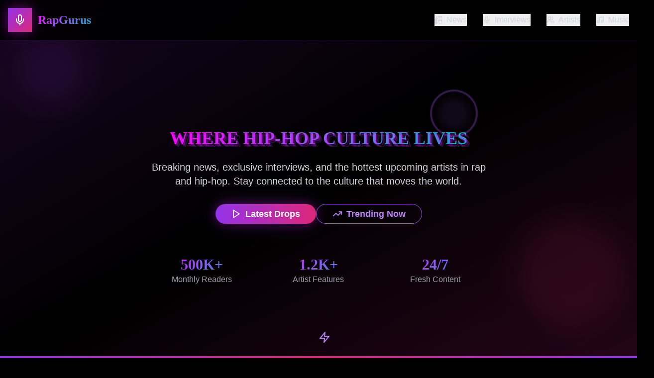

--- FILE ---
content_type: application/x-javascript
request_url: https://rapgurus.com/assets/index-a4afbd6c.js
body_size: 104776
content:
function fy(e,t){for(var n=0;n<t.length;n++){const r=t[n];if(typeof r!="string"&&!Array.isArray(r)){for(const i in r)if(i!=="default"&&!(i in e)){const o=Object.getOwnPropertyDescriptor(r,i);o&&Object.defineProperty(e,i,o.get?o:{enumerable:!0,get:()=>r[i]})}}}return Object.freeze(Object.defineProperty(e,Symbol.toStringTag,{value:"Module"}))}(function(){const t=document.createElement("link").relList;if(t&&t.supports&&t.supports("modulepreload"))return;for(const i of document.querySelectorAll('link[rel="modulepreload"]'))r(i);new MutationObserver(i=>{for(const o of i)if(o.type==="childList")for(const s of o.addedNodes)s.tagName==="LINK"&&s.rel==="modulepreload"&&r(s)}).observe(document,{childList:!0,subtree:!0});function n(i){const o={};return i.integrity&&(o.integrity=i.integrity),i.referrerPolicy&&(o.referrerPolicy=i.referrerPolicy),i.crossOrigin==="use-credentials"?o.credentials="include":i.crossOrigin==="anonymous"?o.credentials="omit":o.credentials="same-origin",o}function r(i){if(i.ep)return;i.ep=!0;const o=n(i);fetch(i.href,o)}})();function Sr(e){return e&&e.__esModule&&Object.prototype.hasOwnProperty.call(e,"default")?e.default:e}var If={exports:{}},os={},Vf={exports:{}},F={};/**
 * @license React
 * react.production.min.js
 *
 * Copyright (c) Facebook, Inc. and its affiliates.
 *
 * This source code is licensed under the MIT license found in the
 * LICENSE file in the root directory of this source tree.
 */var ki=Symbol.for("react.element"),py=Symbol.for("react.portal"),hy=Symbol.for("react.fragment"),my=Symbol.for("react.strict_mode"),gy=Symbol.for("react.profiler"),yy=Symbol.for("react.provider"),vy=Symbol.for("react.context"),xy=Symbol.for("react.forward_ref"),wy=Symbol.for("react.suspense"),Ty=Symbol.for("react.memo"),Sy=Symbol.for("react.lazy"),sc=Symbol.iterator;function Cy(e){return e===null||typeof e!="object"?null:(e=sc&&e[sc]||e["@@iterator"],typeof e=="function"?e:null)}var _f={isMounted:function(){return!1},enqueueForceUpdate:function(){},enqueueReplaceState:function(){},enqueueSetState:function(){}},Ff=Object.assign,zf={};function Cr(e,t,n){this.props=e,this.context=t,this.refs=zf,this.updater=n||_f}Cr.prototype.isReactComponent={};Cr.prototype.setState=function(e,t){if(typeof e!="object"&&typeof e!="function"&&e!=null)throw Error("setState(...): takes an object of state variables to update or a function which returns an object of state variables.");this.updater.enqueueSetState(this,e,t,"setState")};Cr.prototype.forceUpdate=function(e){this.updater.enqueueForceUpdate(this,e,"forceUpdate")};function Bf(){}Bf.prototype=Cr.prototype;function zl(e,t,n){this.props=e,this.context=t,this.refs=zf,this.updater=n||_f}var Bl=zl.prototype=new Bf;Bl.constructor=zl;Ff(Bl,Cr.prototype);Bl.isPureReactComponent=!0;var ac=Array.isArray,Uf=Object.prototype.hasOwnProperty,Ul={current:null},Hf={key:!0,ref:!0,__self:!0,__source:!0};function $f(e,t,n){var r,i={},o=null,s=null;if(t!=null)for(r in t.ref!==void 0&&(s=t.ref),t.key!==void 0&&(o=""+t.key),t)Uf.call(t,r)&&!Hf.hasOwnProperty(r)&&(i[r]=t[r]);var a=arguments.length-2;if(a===1)i.children=n;else if(1<a){for(var l=Array(a),u=0;u<a;u++)l[u]=arguments[u+2];i.children=l}if(e&&e.defaultProps)for(r in a=e.defaultProps,a)i[r]===void 0&&(i[r]=a[r]);return{$$typeof:ki,type:e,key:o,ref:s,props:i,_owner:Ul.current}}function Ey(e,t){return{$$typeof:ki,type:e.type,key:t,ref:e.ref,props:e.props,_owner:e._owner}}function Hl(e){return typeof e=="object"&&e!==null&&e.$$typeof===ki}function Py(e){var t={"=":"=0",":":"=2"};return"$"+e.replace(/[=:]/g,function(n){return t[n]})}var lc=/\/+/g;function Rs(e,t){return typeof e=="object"&&e!==null&&e.key!=null?Py(""+e.key):t.toString(36)}function ao(e,t,n,r,i){var o=typeof e;(o==="undefined"||o==="boolean")&&(e=null);var s=!1;if(e===null)s=!0;else switch(o){case"string":case"number":s=!0;break;case"object":switch(e.$$typeof){case ki:case py:s=!0}}if(s)return s=e,i=i(s),e=r===""?"."+Rs(s,0):r,ac(i)?(n="",e!=null&&(n=e.replace(lc,"$&/")+"/"),ao(i,t,n,"",function(u){return u})):i!=null&&(Hl(i)&&(i=Ey(i,n+(!i.key||s&&s.key===i.key?"":(""+i.key).replace(lc,"$&/")+"/")+e)),t.push(i)),1;if(s=0,r=r===""?".":r+":",ac(e))for(var a=0;a<e.length;a++){o=e[a];var l=r+Rs(o,a);s+=ao(o,t,n,l,i)}else if(l=Cy(e),typeof l=="function")for(e=l.call(e),a=0;!(o=e.next()).done;)o=o.value,l=r+Rs(o,a++),s+=ao(o,t,n,l,i);else if(o==="object")throw t=String(e),Error("Objects are not valid as a React child (found: "+(t==="[object Object]"?"object with keys {"+Object.keys(e).join(", ")+"}":t)+"). If you meant to render a collection of children, use an array instead.");return s}function Vi(e,t,n){if(e==null)return e;var r=[],i=0;return ao(e,r,"","",function(o){return t.call(n,o,i++)}),r}function ky(e){if(e._status===-1){var t=e._result;t=t(),t.then(function(n){(e._status===0||e._status===-1)&&(e._status=1,e._result=n)},function(n){(e._status===0||e._status===-1)&&(e._status=2,e._result=n)}),e._status===-1&&(e._status=0,e._result=t)}if(e._status===1)return e._result.default;throw e._result}var Me={current:null},lo={transition:null},by={ReactCurrentDispatcher:Me,ReactCurrentBatchConfig:lo,ReactCurrentOwner:Ul};function Wf(){throw Error("act(...) is not supported in production builds of React.")}F.Children={map:Vi,forEach:function(e,t,n){Vi(e,function(){t.apply(this,arguments)},n)},count:function(e){var t=0;return Vi(e,function(){t++}),t},toArray:function(e){return Vi(e,function(t){return t})||[]},only:function(e){if(!Hl(e))throw Error("React.Children.only expected to receive a single React element child.");return e}};F.Component=Cr;F.Fragment=hy;F.Profiler=gy;F.PureComponent=zl;F.StrictMode=my;F.Suspense=wy;F.__SECRET_INTERNALS_DO_NOT_USE_OR_YOU_WILL_BE_FIRED=by;F.act=Wf;F.cloneElement=function(e,t,n){if(e==null)throw Error("React.cloneElement(...): The argument must be a React element, but you passed "+e+".");var r=Ff({},e.props),i=e.key,o=e.ref,s=e._owner;if(t!=null){if(t.ref!==void 0&&(o=t.ref,s=Ul.current),t.key!==void 0&&(i=""+t.key),e.type&&e.type.defaultProps)var a=e.type.defaultProps;for(l in t)Uf.call(t,l)&&!Hf.hasOwnProperty(l)&&(r[l]=t[l]===void 0&&a!==void 0?a[l]:t[l])}var l=arguments.length-2;if(l===1)r.children=n;else if(1<l){a=Array(l);for(var u=0;u<l;u++)a[u]=arguments[u+2];r.children=a}return{$$typeof:ki,type:e.type,key:i,ref:o,props:r,_owner:s}};F.createContext=function(e){return e={$$typeof:vy,_currentValue:e,_currentValue2:e,_threadCount:0,Provider:null,Consumer:null,_defaultValue:null,_globalName:null},e.Provider={$$typeof:yy,_context:e},e.Consumer=e};F.createElement=$f;F.createFactory=function(e){var t=$f.bind(null,e);return t.type=e,t};F.createRef=function(){return{current:null}};F.forwardRef=function(e){return{$$typeof:xy,render:e}};F.isValidElement=Hl;F.lazy=function(e){return{$$typeof:Sy,_payload:{_status:-1,_result:e},_init:ky}};F.memo=function(e,t){return{$$typeof:Ty,type:e,compare:t===void 0?null:t}};F.startTransition=function(e){var t=lo.transition;lo.transition={};try{e()}finally{lo.transition=t}};F.unstable_act=Wf;F.useCallback=function(e,t){return Me.current.useCallback(e,t)};F.useContext=function(e){return Me.current.useContext(e)};F.useDebugValue=function(){};F.useDeferredValue=function(e){return Me.current.useDeferredValue(e)};F.useEffect=function(e,t){return Me.current.useEffect(e,t)};F.useId=function(){return Me.current.useId()};F.useImperativeHandle=function(e,t,n){return Me.current.useImperativeHandle(e,t,n)};F.useInsertionEffect=function(e,t){return Me.current.useInsertionEffect(e,t)};F.useLayoutEffect=function(e,t){return Me.current.useLayoutEffect(e,t)};F.useMemo=function(e,t){return Me.current.useMemo(e,t)};F.useReducer=function(e,t,n){return Me.current.useReducer(e,t,n)};F.useRef=function(e){return Me.current.useRef(e)};F.useState=function(e){return Me.current.useState(e)};F.useSyncExternalStore=function(e,t,n){return Me.current.useSyncExternalStore(e,t,n)};F.useTransition=function(){return Me.current.useTransition()};F.version="18.3.1";Vf.exports=F;var S=Vf.exports;const oe=Sr(S),Ny=fy({__proto__:null,default:oe},[S]);/**
 * @license React
 * react-jsx-runtime.production.min.js
 *
 * Copyright (c) Facebook, Inc. and its affiliates.
 *
 * This source code is licensed under the MIT license found in the
 * LICENSE file in the root directory of this source tree.
 */var jy=S,Ay=Symbol.for("react.element"),Ry=Symbol.for("react.fragment"),My=Object.prototype.hasOwnProperty,Ly=jy.__SECRET_INTERNALS_DO_NOT_USE_OR_YOU_WILL_BE_FIRED.ReactCurrentOwner,Oy={key:!0,ref:!0,__self:!0,__source:!0};function Gf(e,t,n){var r,i={},o=null,s=null;n!==void 0&&(o=""+n),t.key!==void 0&&(o=""+t.key),t.ref!==void 0&&(s=t.ref);for(r in t)My.call(t,r)&&!Oy.hasOwnProperty(r)&&(i[r]=t[r]);if(e&&e.defaultProps)for(r in t=e.defaultProps,t)i[r]===void 0&&(i[r]=t[r]);return{$$typeof:Ay,type:e,key:o,ref:s,props:i,_owner:Ly.current}}os.Fragment=Ry;os.jsx=Gf;os.jsxs=Gf;If.exports=os;var p=If.exports,xa={},Kf={exports:{}},Qe={},Yf={exports:{}},Qf={};/**
 * @license React
 * scheduler.production.min.js
 *
 * Copyright (c) Facebook, Inc. and its affiliates.
 *
 * This source code is licensed under the MIT license found in the
 * LICENSE file in the root directory of this source tree.
 */(function(e){function t(N,R){var V=N.length;N.push(R);e:for(;0<V;){var O=V-1>>>1,H=N[O];if(0<i(H,R))N[O]=R,N[V]=H,V=O;else break e}}function n(N){return N.length===0?null:N[0]}function r(N){if(N.length===0)return null;var R=N[0],V=N.pop();if(V!==R){N[0]=V;e:for(var O=0,H=N.length,K=H>>>1;O<K;){var Be=2*(O+1)-1,Bn=N[Be],Ue=Be+1,fn=N[Ue];if(0>i(Bn,V))Ue<H&&0>i(fn,Bn)?(N[O]=fn,N[Ue]=V,O=Ue):(N[O]=Bn,N[Be]=V,O=Be);else if(Ue<H&&0>i(fn,V))N[O]=fn,N[Ue]=V,O=Ue;else break e}}return R}function i(N,R){var V=N.sortIndex-R.sortIndex;return V!==0?V:N.id-R.id}if(typeof performance=="object"&&typeof performance.now=="function"){var o=performance;e.unstable_now=function(){return o.now()}}else{var s=Date,a=s.now();e.unstable_now=function(){return s.now()-a}}var l=[],u=[],c=1,d=null,f=3,m=!1,x=!1,v=!1,T=typeof setTimeout=="function"?setTimeout:null,y=typeof clearTimeout=="function"?clearTimeout:null,h=typeof setImmediate<"u"?setImmediate:null;typeof navigator<"u"&&navigator.scheduling!==void 0&&navigator.scheduling.isInputPending!==void 0&&navigator.scheduling.isInputPending.bind(navigator.scheduling);function g(N){for(var R=n(u);R!==null;){if(R.callback===null)r(u);else if(R.startTime<=N)r(u),R.sortIndex=R.expirationTime,t(l,R);else break;R=n(u)}}function w(N){if(v=!1,g(N),!x)if(n(l)!==null)x=!0,U(C);else{var R=n(u);R!==null&&fe(w,R.startTime-N)}}function C(N,R){x=!1,v&&(v=!1,y(k),k=-1),m=!0;var V=f;try{for(g(R),d=n(l);d!==null&&(!(d.expirationTime>R)||N&&!W());){var O=d.callback;if(typeof O=="function"){d.callback=null,f=d.priorityLevel;var H=O(d.expirationTime<=R);R=e.unstable_now(),typeof H=="function"?d.callback=H:d===n(l)&&r(l),g(R)}else r(l);d=n(l)}if(d!==null)var K=!0;else{var Be=n(u);Be!==null&&fe(w,Be.startTime-R),K=!1}return K}finally{d=null,f=V,m=!1}}var P=!1,E=null,k=-1,M=5,L=-1;function W(){return!(e.unstable_now()-L<M)}function D(){if(E!==null){var N=e.unstable_now();L=N;var R=!0;try{R=E(!0,N)}finally{R?re():(P=!1,E=null)}}else P=!1}var re;if(typeof h=="function")re=function(){h(D)};else if(typeof MessageChannel<"u"){var A=new MessageChannel,J=A.port2;A.port1.onmessage=D,re=function(){J.postMessage(null)}}else re=function(){T(D,0)};function U(N){E=N,P||(P=!0,re())}function fe(N,R){k=T(function(){N(e.unstable_now())},R)}e.unstable_IdlePriority=5,e.unstable_ImmediatePriority=1,e.unstable_LowPriority=4,e.unstable_NormalPriority=3,e.unstable_Profiling=null,e.unstable_UserBlockingPriority=2,e.unstable_cancelCallback=function(N){N.callback=null},e.unstable_continueExecution=function(){x||m||(x=!0,U(C))},e.unstable_forceFrameRate=function(N){0>N||125<N?console.error("forceFrameRate takes a positive int between 0 and 125, forcing frame rates higher than 125 fps is not supported"):M=0<N?Math.floor(1e3/N):5},e.unstable_getCurrentPriorityLevel=function(){return f},e.unstable_getFirstCallbackNode=function(){return n(l)},e.unstable_next=function(N){switch(f){case 1:case 2:case 3:var R=3;break;default:R=f}var V=f;f=R;try{return N()}finally{f=V}},e.unstable_pauseExecution=function(){},e.unstable_requestPaint=function(){},e.unstable_runWithPriority=function(N,R){switch(N){case 1:case 2:case 3:case 4:case 5:break;default:N=3}var V=f;f=N;try{return R()}finally{f=V}},e.unstable_scheduleCallback=function(N,R,V){var O=e.unstable_now();switch(typeof V=="object"&&V!==null?(V=V.delay,V=typeof V=="number"&&0<V?O+V:O):V=O,N){case 1:var H=-1;break;case 2:H=250;break;case 5:H=1073741823;break;case 4:H=1e4;break;default:H=5e3}return H=V+H,N={id:c++,callback:R,priorityLevel:N,startTime:V,expirationTime:H,sortIndex:-1},V>O?(N.sortIndex=V,t(u,N),n(l)===null&&N===n(u)&&(v?(y(k),k=-1):v=!0,fe(w,V-O))):(N.sortIndex=H,t(l,N),x||m||(x=!0,U(C))),N},e.unstable_shouldYield=W,e.unstable_wrapCallback=function(N){var R=f;return function(){var V=f;f=R;try{return N.apply(this,arguments)}finally{f=V}}}})(Qf);Yf.exports=Qf;var Dy=Yf.exports;/**
 * @license React
 * react-dom.production.min.js
 *
 * Copyright (c) Facebook, Inc. and its affiliates.
 *
 * This source code is licensed under the MIT license found in the
 * LICENSE file in the root directory of this source tree.
 */var Iy=S,Ke=Dy;function b(e){for(var t="https://reactjs.org/docs/error-decoder.html?invariant="+e,n=1;n<arguments.length;n++)t+="&args[]="+encodeURIComponent(arguments[n]);return"Minified React error #"+e+"; visit "+t+" for the full message or use the non-minified dev environment for full errors and additional helpful warnings."}var Xf=new Set,ii={};function On(e,t){pr(e,t),pr(e+"Capture",t)}function pr(e,t){for(ii[e]=t,e=0;e<t.length;e++)Xf.add(t[e])}var Rt=!(typeof window>"u"||typeof window.document>"u"||typeof window.document.createElement>"u"),wa=Object.prototype.hasOwnProperty,Vy=/^[:A-Z_a-z\u00C0-\u00D6\u00D8-\u00F6\u00F8-\u02FF\u0370-\u037D\u037F-\u1FFF\u200C-\u200D\u2070-\u218F\u2C00-\u2FEF\u3001-\uD7FF\uF900-\uFDCF\uFDF0-\uFFFD][:A-Z_a-z\u00C0-\u00D6\u00D8-\u00F6\u00F8-\u02FF\u0370-\u037D\u037F-\u1FFF\u200C-\u200D\u2070-\u218F\u2C00-\u2FEF\u3001-\uD7FF\uF900-\uFDCF\uFDF0-\uFFFD\-.0-9\u00B7\u0300-\u036F\u203F-\u2040]*$/,uc={},cc={};function _y(e){return wa.call(cc,e)?!0:wa.call(uc,e)?!1:Vy.test(e)?cc[e]=!0:(uc[e]=!0,!1)}function Fy(e,t,n,r){if(n!==null&&n.type===0)return!1;switch(typeof t){case"function":case"symbol":return!0;case"boolean":return r?!1:n!==null?!n.acceptsBooleans:(e=e.toLowerCase().slice(0,5),e!=="data-"&&e!=="aria-");default:return!1}}function zy(e,t,n,r){if(t===null||typeof t>"u"||Fy(e,t,n,r))return!0;if(r)return!1;if(n!==null)switch(n.type){case 3:return!t;case 4:return t===!1;case 5:return isNaN(t);case 6:return isNaN(t)||1>t}return!1}function Le(e,t,n,r,i,o,s){this.acceptsBooleans=t===2||t===3||t===4,this.attributeName=r,this.attributeNamespace=i,this.mustUseProperty=n,this.propertyName=e,this.type=t,this.sanitizeURL=o,this.removeEmptyString=s}var Se={};"children dangerouslySetInnerHTML defaultValue defaultChecked innerHTML suppressContentEditableWarning suppressHydrationWarning style".split(" ").forEach(function(e){Se[e]=new Le(e,0,!1,e,null,!1,!1)});[["acceptCharset","accept-charset"],["className","class"],["htmlFor","for"],["httpEquiv","http-equiv"]].forEach(function(e){var t=e[0];Se[t]=new Le(t,1,!1,e[1],null,!1,!1)});["contentEditable","draggable","spellCheck","value"].forEach(function(e){Se[e]=new Le(e,2,!1,e.toLowerCase(),null,!1,!1)});["autoReverse","externalResourcesRequired","focusable","preserveAlpha"].forEach(function(e){Se[e]=new Le(e,2,!1,e,null,!1,!1)});"allowFullScreen async autoFocus autoPlay controls default defer disabled disablePictureInPicture disableRemotePlayback formNoValidate hidden loop noModule noValidate open playsInline readOnly required reversed scoped seamless itemScope".split(" ").forEach(function(e){Se[e]=new Le(e,3,!1,e.toLowerCase(),null,!1,!1)});["checked","multiple","muted","selected"].forEach(function(e){Se[e]=new Le(e,3,!0,e,null,!1,!1)});["capture","download"].forEach(function(e){Se[e]=new Le(e,4,!1,e,null,!1,!1)});["cols","rows","size","span"].forEach(function(e){Se[e]=new Le(e,6,!1,e,null,!1,!1)});["rowSpan","start"].forEach(function(e){Se[e]=new Le(e,5,!1,e.toLowerCase(),null,!1,!1)});var $l=/[\-:]([a-z])/g;function Wl(e){return e[1].toUpperCase()}"accent-height alignment-baseline arabic-form baseline-shift cap-height clip-path clip-rule color-interpolation color-interpolation-filters color-profile color-rendering dominant-baseline enable-background fill-opacity fill-rule flood-color flood-opacity font-family font-size font-size-adjust font-stretch font-style font-variant font-weight glyph-name glyph-orientation-horizontal glyph-orientation-vertical horiz-adv-x horiz-origin-x image-rendering letter-spacing lighting-color marker-end marker-mid marker-start overline-position overline-thickness paint-order panose-1 pointer-events rendering-intent shape-rendering stop-color stop-opacity strikethrough-position strikethrough-thickness stroke-dasharray stroke-dashoffset stroke-linecap stroke-linejoin stroke-miterlimit stroke-opacity stroke-width text-anchor text-decoration text-rendering underline-position underline-thickness unicode-bidi unicode-range units-per-em v-alphabetic v-hanging v-ideographic v-mathematical vector-effect vert-adv-y vert-origin-x vert-origin-y word-spacing writing-mode xmlns:xlink x-height".split(" ").forEach(function(e){var t=e.replace($l,Wl);Se[t]=new Le(t,1,!1,e,null,!1,!1)});"xlink:actuate xlink:arcrole xlink:role xlink:show xlink:title xlink:type".split(" ").forEach(function(e){var t=e.replace($l,Wl);Se[t]=new Le(t,1,!1,e,"http://www.w3.org/1999/xlink",!1,!1)});["xml:base","xml:lang","xml:space"].forEach(function(e){var t=e.replace($l,Wl);Se[t]=new Le(t,1,!1,e,"http://www.w3.org/XML/1998/namespace",!1,!1)});["tabIndex","crossOrigin"].forEach(function(e){Se[e]=new Le(e,1,!1,e.toLowerCase(),null,!1,!1)});Se.xlinkHref=new Le("xlinkHref",1,!1,"xlink:href","http://www.w3.org/1999/xlink",!0,!1);["src","href","action","formAction"].forEach(function(e){Se[e]=new Le(e,1,!1,e.toLowerCase(),null,!0,!0)});function Gl(e,t,n,r){var i=Se.hasOwnProperty(t)?Se[t]:null;(i!==null?i.type!==0:r||!(2<t.length)||t[0]!=="o"&&t[0]!=="O"||t[1]!=="n"&&t[1]!=="N")&&(zy(t,n,i,r)&&(n=null),r||i===null?_y(t)&&(n===null?e.removeAttribute(t):e.setAttribute(t,""+n)):i.mustUseProperty?e[i.propertyName]=n===null?i.type===3?!1:"":n:(t=i.attributeName,r=i.attributeNamespace,n===null?e.removeAttribute(t):(i=i.type,n=i===3||i===4&&n===!0?"":""+n,r?e.setAttributeNS(r,t,n):e.setAttribute(t,n))))}var It=Iy.__SECRET_INTERNALS_DO_NOT_USE_OR_YOU_WILL_BE_FIRED,_i=Symbol.for("react.element"),$n=Symbol.for("react.portal"),Wn=Symbol.for("react.fragment"),Kl=Symbol.for("react.strict_mode"),Ta=Symbol.for("react.profiler"),Zf=Symbol.for("react.provider"),qf=Symbol.for("react.context"),Yl=Symbol.for("react.forward_ref"),Sa=Symbol.for("react.suspense"),Ca=Symbol.for("react.suspense_list"),Ql=Symbol.for("react.memo"),zt=Symbol.for("react.lazy"),Jf=Symbol.for("react.offscreen"),dc=Symbol.iterator;function kr(e){return e===null||typeof e!="object"?null:(e=dc&&e[dc]||e["@@iterator"],typeof e=="function"?e:null)}var le=Object.assign,Ms;function zr(e){if(Ms===void 0)try{throw Error()}catch(n){var t=n.stack.trim().match(/\n( *(at )?)/);Ms=t&&t[1]||""}return`
`+Ms+e}var Ls=!1;function Os(e,t){if(!e||Ls)return"";Ls=!0;var n=Error.prepareStackTrace;Error.prepareStackTrace=void 0;try{if(t)if(t=function(){throw Error()},Object.defineProperty(t.prototype,"props",{set:function(){throw Error()}}),typeof Reflect=="object"&&Reflect.construct){try{Reflect.construct(t,[])}catch(u){var r=u}Reflect.construct(e,[],t)}else{try{t.call()}catch(u){r=u}e.call(t.prototype)}else{try{throw Error()}catch(u){r=u}e()}}catch(u){if(u&&r&&typeof u.stack=="string"){for(var i=u.stack.split(`
`),o=r.stack.split(`
`),s=i.length-1,a=o.length-1;1<=s&&0<=a&&i[s]!==o[a];)a--;for(;1<=s&&0<=a;s--,a--)if(i[s]!==o[a]){if(s!==1||a!==1)do if(s--,a--,0>a||i[s]!==o[a]){var l=`
`+i[s].replace(" at new "," at ");return e.displayName&&l.includes("<anonymous>")&&(l=l.replace("<anonymous>",e.displayName)),l}while(1<=s&&0<=a);break}}}finally{Ls=!1,Error.prepareStackTrace=n}return(e=e?e.displayName||e.name:"")?zr(e):""}function By(e){switch(e.tag){case 5:return zr(e.type);case 16:return zr("Lazy");case 13:return zr("Suspense");case 19:return zr("SuspenseList");case 0:case 2:case 15:return e=Os(e.type,!1),e;case 11:return e=Os(e.type.render,!1),e;case 1:return e=Os(e.type,!0),e;default:return""}}function Ea(e){if(e==null)return null;if(typeof e=="function")return e.displayName||e.name||null;if(typeof e=="string")return e;switch(e){case Wn:return"Fragment";case $n:return"Portal";case Ta:return"Profiler";case Kl:return"StrictMode";case Sa:return"Suspense";case Ca:return"SuspenseList"}if(typeof e=="object")switch(e.$$typeof){case qf:return(e.displayName||"Context")+".Consumer";case Zf:return(e._context.displayName||"Context")+".Provider";case Yl:var t=e.render;return e=e.displayName,e||(e=t.displayName||t.name||"",e=e!==""?"ForwardRef("+e+")":"ForwardRef"),e;case Ql:return t=e.displayName||null,t!==null?t:Ea(e.type)||"Memo";case zt:t=e._payload,e=e._init;try{return Ea(e(t))}catch{}}return null}function Uy(e){var t=e.type;switch(e.tag){case 24:return"Cache";case 9:return(t.displayName||"Context")+".Consumer";case 10:return(t._context.displayName||"Context")+".Provider";case 18:return"DehydratedFragment";case 11:return e=t.render,e=e.displayName||e.name||"",t.displayName||(e!==""?"ForwardRef("+e+")":"ForwardRef");case 7:return"Fragment";case 5:return t;case 4:return"Portal";case 3:return"Root";case 6:return"Text";case 16:return Ea(t);case 8:return t===Kl?"StrictMode":"Mode";case 22:return"Offscreen";case 12:return"Profiler";case 21:return"Scope";case 13:return"Suspense";case 19:return"SuspenseList";case 25:return"TracingMarker";case 1:case 0:case 17:case 2:case 14:case 15:if(typeof t=="function")return t.displayName||t.name||null;if(typeof t=="string")return t}return null}function rn(e){switch(typeof e){case"boolean":case"number":case"string":case"undefined":return e;case"object":return e;default:return""}}function ep(e){var t=e.type;return(e=e.nodeName)&&e.toLowerCase()==="input"&&(t==="checkbox"||t==="radio")}function Hy(e){var t=ep(e)?"checked":"value",n=Object.getOwnPropertyDescriptor(e.constructor.prototype,t),r=""+e[t];if(!e.hasOwnProperty(t)&&typeof n<"u"&&typeof n.get=="function"&&typeof n.set=="function"){var i=n.get,o=n.set;return Object.defineProperty(e,t,{configurable:!0,get:function(){return i.call(this)},set:function(s){r=""+s,o.call(this,s)}}),Object.defineProperty(e,t,{enumerable:n.enumerable}),{getValue:function(){return r},setValue:function(s){r=""+s},stopTracking:function(){e._valueTracker=null,delete e[t]}}}}function Fi(e){e._valueTracker||(e._valueTracker=Hy(e))}function tp(e){if(!e)return!1;var t=e._valueTracker;if(!t)return!0;var n=t.getValue(),r="";return e&&(r=ep(e)?e.checked?"true":"false":e.value),e=r,e!==n?(t.setValue(e),!0):!1}function Eo(e){if(e=e||(typeof document<"u"?document:void 0),typeof e>"u")return null;try{return e.activeElement||e.body}catch{return e.body}}function Pa(e,t){var n=t.checked;return le({},t,{defaultChecked:void 0,defaultValue:void 0,value:void 0,checked:n??e._wrapperState.initialChecked})}function fc(e,t){var n=t.defaultValue==null?"":t.defaultValue,r=t.checked!=null?t.checked:t.defaultChecked;n=rn(t.value!=null?t.value:n),e._wrapperState={initialChecked:r,initialValue:n,controlled:t.type==="checkbox"||t.type==="radio"?t.checked!=null:t.value!=null}}function np(e,t){t=t.checked,t!=null&&Gl(e,"checked",t,!1)}function ka(e,t){np(e,t);var n=rn(t.value),r=t.type;if(n!=null)r==="number"?(n===0&&e.value===""||e.value!=n)&&(e.value=""+n):e.value!==""+n&&(e.value=""+n);else if(r==="submit"||r==="reset"){e.removeAttribute("value");return}t.hasOwnProperty("value")?ba(e,t.type,n):t.hasOwnProperty("defaultValue")&&ba(e,t.type,rn(t.defaultValue)),t.checked==null&&t.defaultChecked!=null&&(e.defaultChecked=!!t.defaultChecked)}function pc(e,t,n){if(t.hasOwnProperty("value")||t.hasOwnProperty("defaultValue")){var r=t.type;if(!(r!=="submit"&&r!=="reset"||t.value!==void 0&&t.value!==null))return;t=""+e._wrapperState.initialValue,n||t===e.value||(e.value=t),e.defaultValue=t}n=e.name,n!==""&&(e.name=""),e.defaultChecked=!!e._wrapperState.initialChecked,n!==""&&(e.name=n)}function ba(e,t,n){(t!=="number"||Eo(e.ownerDocument)!==e)&&(n==null?e.defaultValue=""+e._wrapperState.initialValue:e.defaultValue!==""+n&&(e.defaultValue=""+n))}var Br=Array.isArray;function sr(e,t,n,r){if(e=e.options,t){t={};for(var i=0;i<n.length;i++)t["$"+n[i]]=!0;for(n=0;n<e.length;n++)i=t.hasOwnProperty("$"+e[n].value),e[n].selected!==i&&(e[n].selected=i),i&&r&&(e[n].defaultSelected=!0)}else{for(n=""+rn(n),t=null,i=0;i<e.length;i++){if(e[i].value===n){e[i].selected=!0,r&&(e[i].defaultSelected=!0);return}t!==null||e[i].disabled||(t=e[i])}t!==null&&(t.selected=!0)}}function Na(e,t){if(t.dangerouslySetInnerHTML!=null)throw Error(b(91));return le({},t,{value:void 0,defaultValue:void 0,children:""+e._wrapperState.initialValue})}function hc(e,t){var n=t.value;if(n==null){if(n=t.children,t=t.defaultValue,n!=null){if(t!=null)throw Error(b(92));if(Br(n)){if(1<n.length)throw Error(b(93));n=n[0]}t=n}t==null&&(t=""),n=t}e._wrapperState={initialValue:rn(n)}}function rp(e,t){var n=rn(t.value),r=rn(t.defaultValue);n!=null&&(n=""+n,n!==e.value&&(e.value=n),t.defaultValue==null&&e.defaultValue!==n&&(e.defaultValue=n)),r!=null&&(e.defaultValue=""+r)}function mc(e){var t=e.textContent;t===e._wrapperState.initialValue&&t!==""&&t!==null&&(e.value=t)}function ip(e){switch(e){case"svg":return"http://www.w3.org/2000/svg";case"math":return"http://www.w3.org/1998/Math/MathML";default:return"http://www.w3.org/1999/xhtml"}}function ja(e,t){return e==null||e==="http://www.w3.org/1999/xhtml"?ip(t):e==="http://www.w3.org/2000/svg"&&t==="foreignObject"?"http://www.w3.org/1999/xhtml":e}var zi,op=function(e){return typeof MSApp<"u"&&MSApp.execUnsafeLocalFunction?function(t,n,r,i){MSApp.execUnsafeLocalFunction(function(){return e(t,n,r,i)})}:e}(function(e,t){if(e.namespaceURI!=="http://www.w3.org/2000/svg"||"innerHTML"in e)e.innerHTML=t;else{for(zi=zi||document.createElement("div"),zi.innerHTML="<svg>"+t.valueOf().toString()+"</svg>",t=zi.firstChild;e.firstChild;)e.removeChild(e.firstChild);for(;t.firstChild;)e.appendChild(t.firstChild)}});function oi(e,t){if(t){var n=e.firstChild;if(n&&n===e.lastChild&&n.nodeType===3){n.nodeValue=t;return}}e.textContent=t}var Wr={animationIterationCount:!0,aspectRatio:!0,borderImageOutset:!0,borderImageSlice:!0,borderImageWidth:!0,boxFlex:!0,boxFlexGroup:!0,boxOrdinalGroup:!0,columnCount:!0,columns:!0,flex:!0,flexGrow:!0,flexPositive:!0,flexShrink:!0,flexNegative:!0,flexOrder:!0,gridArea:!0,gridRow:!0,gridRowEnd:!0,gridRowSpan:!0,gridRowStart:!0,gridColumn:!0,gridColumnEnd:!0,gridColumnSpan:!0,gridColumnStart:!0,fontWeight:!0,lineClamp:!0,lineHeight:!0,opacity:!0,order:!0,orphans:!0,tabSize:!0,widows:!0,zIndex:!0,zoom:!0,fillOpacity:!0,floodOpacity:!0,stopOpacity:!0,strokeDasharray:!0,strokeDashoffset:!0,strokeMiterlimit:!0,strokeOpacity:!0,strokeWidth:!0},$y=["Webkit","ms","Moz","O"];Object.keys(Wr).forEach(function(e){$y.forEach(function(t){t=t+e.charAt(0).toUpperCase()+e.substring(1),Wr[t]=Wr[e]})});function sp(e,t,n){return t==null||typeof t=="boolean"||t===""?"":n||typeof t!="number"||t===0||Wr.hasOwnProperty(e)&&Wr[e]?(""+t).trim():t+"px"}function ap(e,t){e=e.style;for(var n in t)if(t.hasOwnProperty(n)){var r=n.indexOf("--")===0,i=sp(n,t[n],r);n==="float"&&(n="cssFloat"),r?e.setProperty(n,i):e[n]=i}}var Wy=le({menuitem:!0},{area:!0,base:!0,br:!0,col:!0,embed:!0,hr:!0,img:!0,input:!0,keygen:!0,link:!0,meta:!0,param:!0,source:!0,track:!0,wbr:!0});function Aa(e,t){if(t){if(Wy[e]&&(t.children!=null||t.dangerouslySetInnerHTML!=null))throw Error(b(137,e));if(t.dangerouslySetInnerHTML!=null){if(t.children!=null)throw Error(b(60));if(typeof t.dangerouslySetInnerHTML!="object"||!("__html"in t.dangerouslySetInnerHTML))throw Error(b(61))}if(t.style!=null&&typeof t.style!="object")throw Error(b(62))}}function Ra(e,t){if(e.indexOf("-")===-1)return typeof t.is=="string";switch(e){case"annotation-xml":case"color-profile":case"font-face":case"font-face-src":case"font-face-uri":case"font-face-format":case"font-face-name":case"missing-glyph":return!1;default:return!0}}var Ma=null;function Xl(e){return e=e.target||e.srcElement||window,e.correspondingUseElement&&(e=e.correspondingUseElement),e.nodeType===3?e.parentNode:e}var La=null,ar=null,lr=null;function gc(e){if(e=ji(e)){if(typeof La!="function")throw Error(b(280));var t=e.stateNode;t&&(t=cs(t),La(e.stateNode,e.type,t))}}function lp(e){ar?lr?lr.push(e):lr=[e]:ar=e}function up(){if(ar){var e=ar,t=lr;if(lr=ar=null,gc(e),t)for(e=0;e<t.length;e++)gc(t[e])}}function cp(e,t){return e(t)}function dp(){}var Ds=!1;function fp(e,t,n){if(Ds)return e(t,n);Ds=!0;try{return cp(e,t,n)}finally{Ds=!1,(ar!==null||lr!==null)&&(dp(),up())}}function si(e,t){var n=e.stateNode;if(n===null)return null;var r=cs(n);if(r===null)return null;n=r[t];e:switch(t){case"onClick":case"onClickCapture":case"onDoubleClick":case"onDoubleClickCapture":case"onMouseDown":case"onMouseDownCapture":case"onMouseMove":case"onMouseMoveCapture":case"onMouseUp":case"onMouseUpCapture":case"onMouseEnter":(r=!r.disabled)||(e=e.type,r=!(e==="button"||e==="input"||e==="select"||e==="textarea")),e=!r;break e;default:e=!1}if(e)return null;if(n&&typeof n!="function")throw Error(b(231,t,typeof n));return n}var Oa=!1;if(Rt)try{var br={};Object.defineProperty(br,"passive",{get:function(){Oa=!0}}),window.addEventListener("test",br,br),window.removeEventListener("test",br,br)}catch{Oa=!1}function Gy(e,t,n,r,i,o,s,a,l){var u=Array.prototype.slice.call(arguments,3);try{t.apply(n,u)}catch(c){this.onError(c)}}var Gr=!1,Po=null,ko=!1,Da=null,Ky={onError:function(e){Gr=!0,Po=e}};function Yy(e,t,n,r,i,o,s,a,l){Gr=!1,Po=null,Gy.apply(Ky,arguments)}function Qy(e,t,n,r,i,o,s,a,l){if(Yy.apply(this,arguments),Gr){if(Gr){var u=Po;Gr=!1,Po=null}else throw Error(b(198));ko||(ko=!0,Da=u)}}function Dn(e){var t=e,n=e;if(e.alternate)for(;t.return;)t=t.return;else{e=t;do t=e,t.flags&4098&&(n=t.return),e=t.return;while(e)}return t.tag===3?n:null}function pp(e){if(e.tag===13){var t=e.memoizedState;if(t===null&&(e=e.alternate,e!==null&&(t=e.memoizedState)),t!==null)return t.dehydrated}return null}function yc(e){if(Dn(e)!==e)throw Error(b(188))}function Xy(e){var t=e.alternate;if(!t){if(t=Dn(e),t===null)throw Error(b(188));return t!==e?null:e}for(var n=e,r=t;;){var i=n.return;if(i===null)break;var o=i.alternate;if(o===null){if(r=i.return,r!==null){n=r;continue}break}if(i.child===o.child){for(o=i.child;o;){if(o===n)return yc(i),e;if(o===r)return yc(i),t;o=o.sibling}throw Error(b(188))}if(n.return!==r.return)n=i,r=o;else{for(var s=!1,a=i.child;a;){if(a===n){s=!0,n=i,r=o;break}if(a===r){s=!0,r=i,n=o;break}a=a.sibling}if(!s){for(a=o.child;a;){if(a===n){s=!0,n=o,r=i;break}if(a===r){s=!0,r=o,n=i;break}a=a.sibling}if(!s)throw Error(b(189))}}if(n.alternate!==r)throw Error(b(190))}if(n.tag!==3)throw Error(b(188));return n.stateNode.current===n?e:t}function hp(e){return e=Xy(e),e!==null?mp(e):null}function mp(e){if(e.tag===5||e.tag===6)return e;for(e=e.child;e!==null;){var t=mp(e);if(t!==null)return t;e=e.sibling}return null}var gp=Ke.unstable_scheduleCallback,vc=Ke.unstable_cancelCallback,Zy=Ke.unstable_shouldYield,qy=Ke.unstable_requestPaint,pe=Ke.unstable_now,Jy=Ke.unstable_getCurrentPriorityLevel,Zl=Ke.unstable_ImmediatePriority,yp=Ke.unstable_UserBlockingPriority,bo=Ke.unstable_NormalPriority,ev=Ke.unstable_LowPriority,vp=Ke.unstable_IdlePriority,ss=null,vt=null;function tv(e){if(vt&&typeof vt.onCommitFiberRoot=="function")try{vt.onCommitFiberRoot(ss,e,void 0,(e.current.flags&128)===128)}catch{}}var ft=Math.clz32?Math.clz32:iv,nv=Math.log,rv=Math.LN2;function iv(e){return e>>>=0,e===0?32:31-(nv(e)/rv|0)|0}var Bi=64,Ui=4194304;function Ur(e){switch(e&-e){case 1:return 1;case 2:return 2;case 4:return 4;case 8:return 8;case 16:return 16;case 32:return 32;case 64:case 128:case 256:case 512:case 1024:case 2048:case 4096:case 8192:case 16384:case 32768:case 65536:case 131072:case 262144:case 524288:case 1048576:case 2097152:return e&4194240;case 4194304:case 8388608:case 16777216:case 33554432:case 67108864:return e&130023424;case 134217728:return 134217728;case 268435456:return 268435456;case 536870912:return 536870912;case 1073741824:return 1073741824;default:return e}}function No(e,t){var n=e.pendingLanes;if(n===0)return 0;var r=0,i=e.suspendedLanes,o=e.pingedLanes,s=n&268435455;if(s!==0){var a=s&~i;a!==0?r=Ur(a):(o&=s,o!==0&&(r=Ur(o)))}else s=n&~i,s!==0?r=Ur(s):o!==0&&(r=Ur(o));if(r===0)return 0;if(t!==0&&t!==r&&!(t&i)&&(i=r&-r,o=t&-t,i>=o||i===16&&(o&4194240)!==0))return t;if(r&4&&(r|=n&16),t=e.entangledLanes,t!==0)for(e=e.entanglements,t&=r;0<t;)n=31-ft(t),i=1<<n,r|=e[n],t&=~i;return r}function ov(e,t){switch(e){case 1:case 2:case 4:return t+250;case 8:case 16:case 32:case 64:case 128:case 256:case 512:case 1024:case 2048:case 4096:case 8192:case 16384:case 32768:case 65536:case 131072:case 262144:case 524288:case 1048576:case 2097152:return t+5e3;case 4194304:case 8388608:case 16777216:case 33554432:case 67108864:return-1;case 134217728:case 268435456:case 536870912:case 1073741824:return-1;default:return-1}}function sv(e,t){for(var n=e.suspendedLanes,r=e.pingedLanes,i=e.expirationTimes,o=e.pendingLanes;0<o;){var s=31-ft(o),a=1<<s,l=i[s];l===-1?(!(a&n)||a&r)&&(i[s]=ov(a,t)):l<=t&&(e.expiredLanes|=a),o&=~a}}function Ia(e){return e=e.pendingLanes&-1073741825,e!==0?e:e&1073741824?1073741824:0}function xp(){var e=Bi;return Bi<<=1,!(Bi&4194240)&&(Bi=64),e}function Is(e){for(var t=[],n=0;31>n;n++)t.push(e);return t}function bi(e,t,n){e.pendingLanes|=t,t!==536870912&&(e.suspendedLanes=0,e.pingedLanes=0),e=e.eventTimes,t=31-ft(t),e[t]=n}function av(e,t){var n=e.pendingLanes&~t;e.pendingLanes=t,e.suspendedLanes=0,e.pingedLanes=0,e.expiredLanes&=t,e.mutableReadLanes&=t,e.entangledLanes&=t,t=e.entanglements;var r=e.eventTimes;for(e=e.expirationTimes;0<n;){var i=31-ft(n),o=1<<i;t[i]=0,r[i]=-1,e[i]=-1,n&=~o}}function ql(e,t){var n=e.entangledLanes|=t;for(e=e.entanglements;n;){var r=31-ft(n),i=1<<r;i&t|e[r]&t&&(e[r]|=t),n&=~i}}var G=0;function wp(e){return e&=-e,1<e?4<e?e&268435455?16:536870912:4:1}var Tp,Jl,Sp,Cp,Ep,Va=!1,Hi=[],Kt=null,Yt=null,Qt=null,ai=new Map,li=new Map,Ht=[],lv="mousedown mouseup touchcancel touchend touchstart auxclick dblclick pointercancel pointerdown pointerup dragend dragstart drop compositionend compositionstart keydown keypress keyup input textInput copy cut paste click change contextmenu reset submit".split(" ");function xc(e,t){switch(e){case"focusin":case"focusout":Kt=null;break;case"dragenter":case"dragleave":Yt=null;break;case"mouseover":case"mouseout":Qt=null;break;case"pointerover":case"pointerout":ai.delete(t.pointerId);break;case"gotpointercapture":case"lostpointercapture":li.delete(t.pointerId)}}function Nr(e,t,n,r,i,o){return e===null||e.nativeEvent!==o?(e={blockedOn:t,domEventName:n,eventSystemFlags:r,nativeEvent:o,targetContainers:[i]},t!==null&&(t=ji(t),t!==null&&Jl(t)),e):(e.eventSystemFlags|=r,t=e.targetContainers,i!==null&&t.indexOf(i)===-1&&t.push(i),e)}function uv(e,t,n,r,i){switch(t){case"focusin":return Kt=Nr(Kt,e,t,n,r,i),!0;case"dragenter":return Yt=Nr(Yt,e,t,n,r,i),!0;case"mouseover":return Qt=Nr(Qt,e,t,n,r,i),!0;case"pointerover":var o=i.pointerId;return ai.set(o,Nr(ai.get(o)||null,e,t,n,r,i)),!0;case"gotpointercapture":return o=i.pointerId,li.set(o,Nr(li.get(o)||null,e,t,n,r,i)),!0}return!1}function Pp(e){var t=xn(e.target);if(t!==null){var n=Dn(t);if(n!==null){if(t=n.tag,t===13){if(t=pp(n),t!==null){e.blockedOn=t,Ep(e.priority,function(){Sp(n)});return}}else if(t===3&&n.stateNode.current.memoizedState.isDehydrated){e.blockedOn=n.tag===3?n.stateNode.containerInfo:null;return}}}e.blockedOn=null}function uo(e){if(e.blockedOn!==null)return!1;for(var t=e.targetContainers;0<t.length;){var n=_a(e.domEventName,e.eventSystemFlags,t[0],e.nativeEvent);if(n===null){n=e.nativeEvent;var r=new n.constructor(n.type,n);Ma=r,n.target.dispatchEvent(r),Ma=null}else return t=ji(n),t!==null&&Jl(t),e.blockedOn=n,!1;t.shift()}return!0}function wc(e,t,n){uo(e)&&n.delete(t)}function cv(){Va=!1,Kt!==null&&uo(Kt)&&(Kt=null),Yt!==null&&uo(Yt)&&(Yt=null),Qt!==null&&uo(Qt)&&(Qt=null),ai.forEach(wc),li.forEach(wc)}function jr(e,t){e.blockedOn===t&&(e.blockedOn=null,Va||(Va=!0,Ke.unstable_scheduleCallback(Ke.unstable_NormalPriority,cv)))}function ui(e){function t(i){return jr(i,e)}if(0<Hi.length){jr(Hi[0],e);for(var n=1;n<Hi.length;n++){var r=Hi[n];r.blockedOn===e&&(r.blockedOn=null)}}for(Kt!==null&&jr(Kt,e),Yt!==null&&jr(Yt,e),Qt!==null&&jr(Qt,e),ai.forEach(t),li.forEach(t),n=0;n<Ht.length;n++)r=Ht[n],r.blockedOn===e&&(r.blockedOn=null);for(;0<Ht.length&&(n=Ht[0],n.blockedOn===null);)Pp(n),n.blockedOn===null&&Ht.shift()}var ur=It.ReactCurrentBatchConfig,jo=!0;function dv(e,t,n,r){var i=G,o=ur.transition;ur.transition=null;try{G=1,eu(e,t,n,r)}finally{G=i,ur.transition=o}}function fv(e,t,n,r){var i=G,o=ur.transition;ur.transition=null;try{G=4,eu(e,t,n,r)}finally{G=i,ur.transition=o}}function eu(e,t,n,r){if(jo){var i=_a(e,t,n,r);if(i===null)Gs(e,t,r,Ao,n),xc(e,r);else if(uv(i,e,t,n,r))r.stopPropagation();else if(xc(e,r),t&4&&-1<lv.indexOf(e)){for(;i!==null;){var o=ji(i);if(o!==null&&Tp(o),o=_a(e,t,n,r),o===null&&Gs(e,t,r,Ao,n),o===i)break;i=o}i!==null&&r.stopPropagation()}else Gs(e,t,r,null,n)}}var Ao=null;function _a(e,t,n,r){if(Ao=null,e=Xl(r),e=xn(e),e!==null)if(t=Dn(e),t===null)e=null;else if(n=t.tag,n===13){if(e=pp(t),e!==null)return e;e=null}else if(n===3){if(t.stateNode.current.memoizedState.isDehydrated)return t.tag===3?t.stateNode.containerInfo:null;e=null}else t!==e&&(e=null);return Ao=e,null}function kp(e){switch(e){case"cancel":case"click":case"close":case"contextmenu":case"copy":case"cut":case"auxclick":case"dblclick":case"dragend":case"dragstart":case"drop":case"focusin":case"focusout":case"input":case"invalid":case"keydown":case"keypress":case"keyup":case"mousedown":case"mouseup":case"paste":case"pause":case"play":case"pointercancel":case"pointerdown":case"pointerup":case"ratechange":case"reset":case"resize":case"seeked":case"submit":case"touchcancel":case"touchend":case"touchstart":case"volumechange":case"change":case"selectionchange":case"textInput":case"compositionstart":case"compositionend":case"compositionupdate":case"beforeblur":case"afterblur":case"beforeinput":case"blur":case"fullscreenchange":case"focus":case"hashchange":case"popstate":case"select":case"selectstart":return 1;case"drag":case"dragenter":case"dragexit":case"dragleave":case"dragover":case"mousemove":case"mouseout":case"mouseover":case"pointermove":case"pointerout":case"pointerover":case"scroll":case"toggle":case"touchmove":case"wheel":case"mouseenter":case"mouseleave":case"pointerenter":case"pointerleave":return 4;case"message":switch(Jy()){case Zl:return 1;case yp:return 4;case bo:case ev:return 16;case vp:return 536870912;default:return 16}default:return 16}}var Wt=null,tu=null,co=null;function bp(){if(co)return co;var e,t=tu,n=t.length,r,i="value"in Wt?Wt.value:Wt.textContent,o=i.length;for(e=0;e<n&&t[e]===i[e];e++);var s=n-e;for(r=1;r<=s&&t[n-r]===i[o-r];r++);return co=i.slice(e,1<r?1-r:void 0)}function fo(e){var t=e.keyCode;return"charCode"in e?(e=e.charCode,e===0&&t===13&&(e=13)):e=t,e===10&&(e=13),32<=e||e===13?e:0}function $i(){return!0}function Tc(){return!1}function Xe(e){function t(n,r,i,o,s){this._reactName=n,this._targetInst=i,this.type=r,this.nativeEvent=o,this.target=s,this.currentTarget=null;for(var a in e)e.hasOwnProperty(a)&&(n=e[a],this[a]=n?n(o):o[a]);return this.isDefaultPrevented=(o.defaultPrevented!=null?o.defaultPrevented:o.returnValue===!1)?$i:Tc,this.isPropagationStopped=Tc,this}return le(t.prototype,{preventDefault:function(){this.defaultPrevented=!0;var n=this.nativeEvent;n&&(n.preventDefault?n.preventDefault():typeof n.returnValue!="unknown"&&(n.returnValue=!1),this.isDefaultPrevented=$i)},stopPropagation:function(){var n=this.nativeEvent;n&&(n.stopPropagation?n.stopPropagation():typeof n.cancelBubble!="unknown"&&(n.cancelBubble=!0),this.isPropagationStopped=$i)},persist:function(){},isPersistent:$i}),t}var Er={eventPhase:0,bubbles:0,cancelable:0,timeStamp:function(e){return e.timeStamp||Date.now()},defaultPrevented:0,isTrusted:0},nu=Xe(Er),Ni=le({},Er,{view:0,detail:0}),pv=Xe(Ni),Vs,_s,Ar,as=le({},Ni,{screenX:0,screenY:0,clientX:0,clientY:0,pageX:0,pageY:0,ctrlKey:0,shiftKey:0,altKey:0,metaKey:0,getModifierState:ru,button:0,buttons:0,relatedTarget:function(e){return e.relatedTarget===void 0?e.fromElement===e.srcElement?e.toElement:e.fromElement:e.relatedTarget},movementX:function(e){return"movementX"in e?e.movementX:(e!==Ar&&(Ar&&e.type==="mousemove"?(Vs=e.screenX-Ar.screenX,_s=e.screenY-Ar.screenY):_s=Vs=0,Ar=e),Vs)},movementY:function(e){return"movementY"in e?e.movementY:_s}}),Sc=Xe(as),hv=le({},as,{dataTransfer:0}),mv=Xe(hv),gv=le({},Ni,{relatedTarget:0}),Fs=Xe(gv),yv=le({},Er,{animationName:0,elapsedTime:0,pseudoElement:0}),vv=Xe(yv),xv=le({},Er,{clipboardData:function(e){return"clipboardData"in e?e.clipboardData:window.clipboardData}}),wv=Xe(xv),Tv=le({},Er,{data:0}),Cc=Xe(Tv),Sv={Esc:"Escape",Spacebar:" ",Left:"ArrowLeft",Up:"ArrowUp",Right:"ArrowRight",Down:"ArrowDown",Del:"Delete",Win:"OS",Menu:"ContextMenu",Apps:"ContextMenu",Scroll:"ScrollLock",MozPrintableKey:"Unidentified"},Cv={8:"Backspace",9:"Tab",12:"Clear",13:"Enter",16:"Shift",17:"Control",18:"Alt",19:"Pause",20:"CapsLock",27:"Escape",32:" ",33:"PageUp",34:"PageDown",35:"End",36:"Home",37:"ArrowLeft",38:"ArrowUp",39:"ArrowRight",40:"ArrowDown",45:"Insert",46:"Delete",112:"F1",113:"F2",114:"F3",115:"F4",116:"F5",117:"F6",118:"F7",119:"F8",120:"F9",121:"F10",122:"F11",123:"F12",144:"NumLock",145:"ScrollLock",224:"Meta"},Ev={Alt:"altKey",Control:"ctrlKey",Meta:"metaKey",Shift:"shiftKey"};function Pv(e){var t=this.nativeEvent;return t.getModifierState?t.getModifierState(e):(e=Ev[e])?!!t[e]:!1}function ru(){return Pv}var kv=le({},Ni,{key:function(e){if(e.key){var t=Sv[e.key]||e.key;if(t!=="Unidentified")return t}return e.type==="keypress"?(e=fo(e),e===13?"Enter":String.fromCharCode(e)):e.type==="keydown"||e.type==="keyup"?Cv[e.keyCode]||"Unidentified":""},code:0,location:0,ctrlKey:0,shiftKey:0,altKey:0,metaKey:0,repeat:0,locale:0,getModifierState:ru,charCode:function(e){return e.type==="keypress"?fo(e):0},keyCode:function(e){return e.type==="keydown"||e.type==="keyup"?e.keyCode:0},which:function(e){return e.type==="keypress"?fo(e):e.type==="keydown"||e.type==="keyup"?e.keyCode:0}}),bv=Xe(kv),Nv=le({},as,{pointerId:0,width:0,height:0,pressure:0,tangentialPressure:0,tiltX:0,tiltY:0,twist:0,pointerType:0,isPrimary:0}),Ec=Xe(Nv),jv=le({},Ni,{touches:0,targetTouches:0,changedTouches:0,altKey:0,metaKey:0,ctrlKey:0,shiftKey:0,getModifierState:ru}),Av=Xe(jv),Rv=le({},Er,{propertyName:0,elapsedTime:0,pseudoElement:0}),Mv=Xe(Rv),Lv=le({},as,{deltaX:function(e){return"deltaX"in e?e.deltaX:"wheelDeltaX"in e?-e.wheelDeltaX:0},deltaY:function(e){return"deltaY"in e?e.deltaY:"wheelDeltaY"in e?-e.wheelDeltaY:"wheelDelta"in e?-e.wheelDelta:0},deltaZ:0,deltaMode:0}),Ov=Xe(Lv),Dv=[9,13,27,32],iu=Rt&&"CompositionEvent"in window,Kr=null;Rt&&"documentMode"in document&&(Kr=document.documentMode);var Iv=Rt&&"TextEvent"in window&&!Kr,Np=Rt&&(!iu||Kr&&8<Kr&&11>=Kr),Pc=String.fromCharCode(32),kc=!1;function jp(e,t){switch(e){case"keyup":return Dv.indexOf(t.keyCode)!==-1;case"keydown":return t.keyCode!==229;case"keypress":case"mousedown":case"focusout":return!0;default:return!1}}function Ap(e){return e=e.detail,typeof e=="object"&&"data"in e?e.data:null}var Gn=!1;function Vv(e,t){switch(e){case"compositionend":return Ap(t);case"keypress":return t.which!==32?null:(kc=!0,Pc);case"textInput":return e=t.data,e===Pc&&kc?null:e;default:return null}}function _v(e,t){if(Gn)return e==="compositionend"||!iu&&jp(e,t)?(e=bp(),co=tu=Wt=null,Gn=!1,e):null;switch(e){case"paste":return null;case"keypress":if(!(t.ctrlKey||t.altKey||t.metaKey)||t.ctrlKey&&t.altKey){if(t.char&&1<t.char.length)return t.char;if(t.which)return String.fromCharCode(t.which)}return null;case"compositionend":return Np&&t.locale!=="ko"?null:t.data;default:return null}}var Fv={color:!0,date:!0,datetime:!0,"datetime-local":!0,email:!0,month:!0,number:!0,password:!0,range:!0,search:!0,tel:!0,text:!0,time:!0,url:!0,week:!0};function bc(e){var t=e&&e.nodeName&&e.nodeName.toLowerCase();return t==="input"?!!Fv[e.type]:t==="textarea"}function Rp(e,t,n,r){lp(r),t=Ro(t,"onChange"),0<t.length&&(n=new nu("onChange","change",null,n,r),e.push({event:n,listeners:t}))}var Yr=null,ci=null;function zv(e){Up(e,0)}function ls(e){var t=Qn(e);if(tp(t))return e}function Bv(e,t){if(e==="change")return t}var Mp=!1;if(Rt){var zs;if(Rt){var Bs="oninput"in document;if(!Bs){var Nc=document.createElement("div");Nc.setAttribute("oninput","return;"),Bs=typeof Nc.oninput=="function"}zs=Bs}else zs=!1;Mp=zs&&(!document.documentMode||9<document.documentMode)}function jc(){Yr&&(Yr.detachEvent("onpropertychange",Lp),ci=Yr=null)}function Lp(e){if(e.propertyName==="value"&&ls(ci)){var t=[];Rp(t,ci,e,Xl(e)),fp(zv,t)}}function Uv(e,t,n){e==="focusin"?(jc(),Yr=t,ci=n,Yr.attachEvent("onpropertychange",Lp)):e==="focusout"&&jc()}function Hv(e){if(e==="selectionchange"||e==="keyup"||e==="keydown")return ls(ci)}function $v(e,t){if(e==="click")return ls(t)}function Wv(e,t){if(e==="input"||e==="change")return ls(t)}function Gv(e,t){return e===t&&(e!==0||1/e===1/t)||e!==e&&t!==t}var ht=typeof Object.is=="function"?Object.is:Gv;function di(e,t){if(ht(e,t))return!0;if(typeof e!="object"||e===null||typeof t!="object"||t===null)return!1;var n=Object.keys(e),r=Object.keys(t);if(n.length!==r.length)return!1;for(r=0;r<n.length;r++){var i=n[r];if(!wa.call(t,i)||!ht(e[i],t[i]))return!1}return!0}function Ac(e){for(;e&&e.firstChild;)e=e.firstChild;return e}function Rc(e,t){var n=Ac(e);e=0;for(var r;n;){if(n.nodeType===3){if(r=e+n.textContent.length,e<=t&&r>=t)return{node:n,offset:t-e};e=r}e:{for(;n;){if(n.nextSibling){n=n.nextSibling;break e}n=n.parentNode}n=void 0}n=Ac(n)}}function Op(e,t){return e&&t?e===t?!0:e&&e.nodeType===3?!1:t&&t.nodeType===3?Op(e,t.parentNode):"contains"in e?e.contains(t):e.compareDocumentPosition?!!(e.compareDocumentPosition(t)&16):!1:!1}function Dp(){for(var e=window,t=Eo();t instanceof e.HTMLIFrameElement;){try{var n=typeof t.contentWindow.location.href=="string"}catch{n=!1}if(n)e=t.contentWindow;else break;t=Eo(e.document)}return t}function ou(e){var t=e&&e.nodeName&&e.nodeName.toLowerCase();return t&&(t==="input"&&(e.type==="text"||e.type==="search"||e.type==="tel"||e.type==="url"||e.type==="password")||t==="textarea"||e.contentEditable==="true")}function Kv(e){var t=Dp(),n=e.focusedElem,r=e.selectionRange;if(t!==n&&n&&n.ownerDocument&&Op(n.ownerDocument.documentElement,n)){if(r!==null&&ou(n)){if(t=r.start,e=r.end,e===void 0&&(e=t),"selectionStart"in n)n.selectionStart=t,n.selectionEnd=Math.min(e,n.value.length);else if(e=(t=n.ownerDocument||document)&&t.defaultView||window,e.getSelection){e=e.getSelection();var i=n.textContent.length,o=Math.min(r.start,i);r=r.end===void 0?o:Math.min(r.end,i),!e.extend&&o>r&&(i=r,r=o,o=i),i=Rc(n,o);var s=Rc(n,r);i&&s&&(e.rangeCount!==1||e.anchorNode!==i.node||e.anchorOffset!==i.offset||e.focusNode!==s.node||e.focusOffset!==s.offset)&&(t=t.createRange(),t.setStart(i.node,i.offset),e.removeAllRanges(),o>r?(e.addRange(t),e.extend(s.node,s.offset)):(t.setEnd(s.node,s.offset),e.addRange(t)))}}for(t=[],e=n;e=e.parentNode;)e.nodeType===1&&t.push({element:e,left:e.scrollLeft,top:e.scrollTop});for(typeof n.focus=="function"&&n.focus(),n=0;n<t.length;n++)e=t[n],e.element.scrollLeft=e.left,e.element.scrollTop=e.top}}var Yv=Rt&&"documentMode"in document&&11>=document.documentMode,Kn=null,Fa=null,Qr=null,za=!1;function Mc(e,t,n){var r=n.window===n?n.document:n.nodeType===9?n:n.ownerDocument;za||Kn==null||Kn!==Eo(r)||(r=Kn,"selectionStart"in r&&ou(r)?r={start:r.selectionStart,end:r.selectionEnd}:(r=(r.ownerDocument&&r.ownerDocument.defaultView||window).getSelection(),r={anchorNode:r.anchorNode,anchorOffset:r.anchorOffset,focusNode:r.focusNode,focusOffset:r.focusOffset}),Qr&&di(Qr,r)||(Qr=r,r=Ro(Fa,"onSelect"),0<r.length&&(t=new nu("onSelect","select",null,t,n),e.push({event:t,listeners:r}),t.target=Kn)))}function Wi(e,t){var n={};return n[e.toLowerCase()]=t.toLowerCase(),n["Webkit"+e]="webkit"+t,n["Moz"+e]="moz"+t,n}var Yn={animationend:Wi("Animation","AnimationEnd"),animationiteration:Wi("Animation","AnimationIteration"),animationstart:Wi("Animation","AnimationStart"),transitionend:Wi("Transition","TransitionEnd")},Us={},Ip={};Rt&&(Ip=document.createElement("div").style,"AnimationEvent"in window||(delete Yn.animationend.animation,delete Yn.animationiteration.animation,delete Yn.animationstart.animation),"TransitionEvent"in window||delete Yn.transitionend.transition);function us(e){if(Us[e])return Us[e];if(!Yn[e])return e;var t=Yn[e],n;for(n in t)if(t.hasOwnProperty(n)&&n in Ip)return Us[e]=t[n];return e}var Vp=us("animationend"),_p=us("animationiteration"),Fp=us("animationstart"),zp=us("transitionend"),Bp=new Map,Lc="abort auxClick cancel canPlay canPlayThrough click close contextMenu copy cut drag dragEnd dragEnter dragExit dragLeave dragOver dragStart drop durationChange emptied encrypted ended error gotPointerCapture input invalid keyDown keyPress keyUp load loadedData loadedMetadata loadStart lostPointerCapture mouseDown mouseMove mouseOut mouseOver mouseUp paste pause play playing pointerCancel pointerDown pointerMove pointerOut pointerOver pointerUp progress rateChange reset resize seeked seeking stalled submit suspend timeUpdate touchCancel touchEnd touchStart volumeChange scroll toggle touchMove waiting wheel".split(" ");function ln(e,t){Bp.set(e,t),On(t,[e])}for(var Hs=0;Hs<Lc.length;Hs++){var $s=Lc[Hs],Qv=$s.toLowerCase(),Xv=$s[0].toUpperCase()+$s.slice(1);ln(Qv,"on"+Xv)}ln(Vp,"onAnimationEnd");ln(_p,"onAnimationIteration");ln(Fp,"onAnimationStart");ln("dblclick","onDoubleClick");ln("focusin","onFocus");ln("focusout","onBlur");ln(zp,"onTransitionEnd");pr("onMouseEnter",["mouseout","mouseover"]);pr("onMouseLeave",["mouseout","mouseover"]);pr("onPointerEnter",["pointerout","pointerover"]);pr("onPointerLeave",["pointerout","pointerover"]);On("onChange","change click focusin focusout input keydown keyup selectionchange".split(" "));On("onSelect","focusout contextmenu dragend focusin keydown keyup mousedown mouseup selectionchange".split(" "));On("onBeforeInput",["compositionend","keypress","textInput","paste"]);On("onCompositionEnd","compositionend focusout keydown keypress keyup mousedown".split(" "));On("onCompositionStart","compositionstart focusout keydown keypress keyup mousedown".split(" "));On("onCompositionUpdate","compositionupdate focusout keydown keypress keyup mousedown".split(" "));var Hr="abort canplay canplaythrough durationchange emptied encrypted ended error loadeddata loadedmetadata loadstart pause play playing progress ratechange resize seeked seeking stalled suspend timeupdate volumechange waiting".split(" "),Zv=new Set("cancel close invalid load scroll toggle".split(" ").concat(Hr));function Oc(e,t,n){var r=e.type||"unknown-event";e.currentTarget=n,Qy(r,t,void 0,e),e.currentTarget=null}function Up(e,t){t=(t&4)!==0;for(var n=0;n<e.length;n++){var r=e[n],i=r.event;r=r.listeners;e:{var o=void 0;if(t)for(var s=r.length-1;0<=s;s--){var a=r[s],l=a.instance,u=a.currentTarget;if(a=a.listener,l!==o&&i.isPropagationStopped())break e;Oc(i,a,u),o=l}else for(s=0;s<r.length;s++){if(a=r[s],l=a.instance,u=a.currentTarget,a=a.listener,l!==o&&i.isPropagationStopped())break e;Oc(i,a,u),o=l}}}if(ko)throw e=Da,ko=!1,Da=null,e}function X(e,t){var n=t[Wa];n===void 0&&(n=t[Wa]=new Set);var r=e+"__bubble";n.has(r)||(Hp(t,e,2,!1),n.add(r))}function Ws(e,t,n){var r=0;t&&(r|=4),Hp(n,e,r,t)}var Gi="_reactListening"+Math.random().toString(36).slice(2);function fi(e){if(!e[Gi]){e[Gi]=!0,Xf.forEach(function(n){n!=="selectionchange"&&(Zv.has(n)||Ws(n,!1,e),Ws(n,!0,e))});var t=e.nodeType===9?e:e.ownerDocument;t===null||t[Gi]||(t[Gi]=!0,Ws("selectionchange",!1,t))}}function Hp(e,t,n,r){switch(kp(t)){case 1:var i=dv;break;case 4:i=fv;break;default:i=eu}n=i.bind(null,t,n,e),i=void 0,!Oa||t!=="touchstart"&&t!=="touchmove"&&t!=="wheel"||(i=!0),r?i!==void 0?e.addEventListener(t,n,{capture:!0,passive:i}):e.addEventListener(t,n,!0):i!==void 0?e.addEventListener(t,n,{passive:i}):e.addEventListener(t,n,!1)}function Gs(e,t,n,r,i){var o=r;if(!(t&1)&&!(t&2)&&r!==null)e:for(;;){if(r===null)return;var s=r.tag;if(s===3||s===4){var a=r.stateNode.containerInfo;if(a===i||a.nodeType===8&&a.parentNode===i)break;if(s===4)for(s=r.return;s!==null;){var l=s.tag;if((l===3||l===4)&&(l=s.stateNode.containerInfo,l===i||l.nodeType===8&&l.parentNode===i))return;s=s.return}for(;a!==null;){if(s=xn(a),s===null)return;if(l=s.tag,l===5||l===6){r=o=s;continue e}a=a.parentNode}}r=r.return}fp(function(){var u=o,c=Xl(n),d=[];e:{var f=Bp.get(e);if(f!==void 0){var m=nu,x=e;switch(e){case"keypress":if(fo(n)===0)break e;case"keydown":case"keyup":m=bv;break;case"focusin":x="focus",m=Fs;break;case"focusout":x="blur",m=Fs;break;case"beforeblur":case"afterblur":m=Fs;break;case"click":if(n.button===2)break e;case"auxclick":case"dblclick":case"mousedown":case"mousemove":case"mouseup":case"mouseout":case"mouseover":case"contextmenu":m=Sc;break;case"drag":case"dragend":case"dragenter":case"dragexit":case"dragleave":case"dragover":case"dragstart":case"drop":m=mv;break;case"touchcancel":case"touchend":case"touchmove":case"touchstart":m=Av;break;case Vp:case _p:case Fp:m=vv;break;case zp:m=Mv;break;case"scroll":m=pv;break;case"wheel":m=Ov;break;case"copy":case"cut":case"paste":m=wv;break;case"gotpointercapture":case"lostpointercapture":case"pointercancel":case"pointerdown":case"pointermove":case"pointerout":case"pointerover":case"pointerup":m=Ec}var v=(t&4)!==0,T=!v&&e==="scroll",y=v?f!==null?f+"Capture":null:f;v=[];for(var h=u,g;h!==null;){g=h;var w=g.stateNode;if(g.tag===5&&w!==null&&(g=w,y!==null&&(w=si(h,y),w!=null&&v.push(pi(h,w,g)))),T)break;h=h.return}0<v.length&&(f=new m(f,x,null,n,c),d.push({event:f,listeners:v}))}}if(!(t&7)){e:{if(f=e==="mouseover"||e==="pointerover",m=e==="mouseout"||e==="pointerout",f&&n!==Ma&&(x=n.relatedTarget||n.fromElement)&&(xn(x)||x[Mt]))break e;if((m||f)&&(f=c.window===c?c:(f=c.ownerDocument)?f.defaultView||f.parentWindow:window,m?(x=n.relatedTarget||n.toElement,m=u,x=x?xn(x):null,x!==null&&(T=Dn(x),x!==T||x.tag!==5&&x.tag!==6)&&(x=null)):(m=null,x=u),m!==x)){if(v=Sc,w="onMouseLeave",y="onMouseEnter",h="mouse",(e==="pointerout"||e==="pointerover")&&(v=Ec,w="onPointerLeave",y="onPointerEnter",h="pointer"),T=m==null?f:Qn(m),g=x==null?f:Qn(x),f=new v(w,h+"leave",m,n,c),f.target=T,f.relatedTarget=g,w=null,xn(c)===u&&(v=new v(y,h+"enter",x,n,c),v.target=g,v.relatedTarget=T,w=v),T=w,m&&x)t:{for(v=m,y=x,h=0,g=v;g;g=Un(g))h++;for(g=0,w=y;w;w=Un(w))g++;for(;0<h-g;)v=Un(v),h--;for(;0<g-h;)y=Un(y),g--;for(;h--;){if(v===y||y!==null&&v===y.alternate)break t;v=Un(v),y=Un(y)}v=null}else v=null;m!==null&&Dc(d,f,m,v,!1),x!==null&&T!==null&&Dc(d,T,x,v,!0)}}e:{if(f=u?Qn(u):window,m=f.nodeName&&f.nodeName.toLowerCase(),m==="select"||m==="input"&&f.type==="file")var C=Bv;else if(bc(f))if(Mp)C=Wv;else{C=Hv;var P=Uv}else(m=f.nodeName)&&m.toLowerCase()==="input"&&(f.type==="checkbox"||f.type==="radio")&&(C=$v);if(C&&(C=C(e,u))){Rp(d,C,n,c);break e}P&&P(e,f,u),e==="focusout"&&(P=f._wrapperState)&&P.controlled&&f.type==="number"&&ba(f,"number",f.value)}switch(P=u?Qn(u):window,e){case"focusin":(bc(P)||P.contentEditable==="true")&&(Kn=P,Fa=u,Qr=null);break;case"focusout":Qr=Fa=Kn=null;break;case"mousedown":za=!0;break;case"contextmenu":case"mouseup":case"dragend":za=!1,Mc(d,n,c);break;case"selectionchange":if(Yv)break;case"keydown":case"keyup":Mc(d,n,c)}var E;if(iu)e:{switch(e){case"compositionstart":var k="onCompositionStart";break e;case"compositionend":k="onCompositionEnd";break e;case"compositionupdate":k="onCompositionUpdate";break e}k=void 0}else Gn?jp(e,n)&&(k="onCompositionEnd"):e==="keydown"&&n.keyCode===229&&(k="onCompositionStart");k&&(Np&&n.locale!=="ko"&&(Gn||k!=="onCompositionStart"?k==="onCompositionEnd"&&Gn&&(E=bp()):(Wt=c,tu="value"in Wt?Wt.value:Wt.textContent,Gn=!0)),P=Ro(u,k),0<P.length&&(k=new Cc(k,e,null,n,c),d.push({event:k,listeners:P}),E?k.data=E:(E=Ap(n),E!==null&&(k.data=E)))),(E=Iv?Vv(e,n):_v(e,n))&&(u=Ro(u,"onBeforeInput"),0<u.length&&(c=new Cc("onBeforeInput","beforeinput",null,n,c),d.push({event:c,listeners:u}),c.data=E))}Up(d,t)})}function pi(e,t,n){return{instance:e,listener:t,currentTarget:n}}function Ro(e,t){for(var n=t+"Capture",r=[];e!==null;){var i=e,o=i.stateNode;i.tag===5&&o!==null&&(i=o,o=si(e,n),o!=null&&r.unshift(pi(e,o,i)),o=si(e,t),o!=null&&r.push(pi(e,o,i))),e=e.return}return r}function Un(e){if(e===null)return null;do e=e.return;while(e&&e.tag!==5);return e||null}function Dc(e,t,n,r,i){for(var o=t._reactName,s=[];n!==null&&n!==r;){var a=n,l=a.alternate,u=a.stateNode;if(l!==null&&l===r)break;a.tag===5&&u!==null&&(a=u,i?(l=si(n,o),l!=null&&s.unshift(pi(n,l,a))):i||(l=si(n,o),l!=null&&s.push(pi(n,l,a)))),n=n.return}s.length!==0&&e.push({event:t,listeners:s})}var qv=/\r\n?/g,Jv=/\u0000|\uFFFD/g;function Ic(e){return(typeof e=="string"?e:""+e).replace(qv,`
`).replace(Jv,"")}function Ki(e,t,n){if(t=Ic(t),Ic(e)!==t&&n)throw Error(b(425))}function Mo(){}var Ba=null,Ua=null;function Ha(e,t){return e==="textarea"||e==="noscript"||typeof t.children=="string"||typeof t.children=="number"||typeof t.dangerouslySetInnerHTML=="object"&&t.dangerouslySetInnerHTML!==null&&t.dangerouslySetInnerHTML.__html!=null}var $a=typeof setTimeout=="function"?setTimeout:void 0,e0=typeof clearTimeout=="function"?clearTimeout:void 0,Vc=typeof Promise=="function"?Promise:void 0,t0=typeof queueMicrotask=="function"?queueMicrotask:typeof Vc<"u"?function(e){return Vc.resolve(null).then(e).catch(n0)}:$a;function n0(e){setTimeout(function(){throw e})}function Ks(e,t){var n=t,r=0;do{var i=n.nextSibling;if(e.removeChild(n),i&&i.nodeType===8)if(n=i.data,n==="/$"){if(r===0){e.removeChild(i),ui(t);return}r--}else n!=="$"&&n!=="$?"&&n!=="$!"||r++;n=i}while(n);ui(t)}function Xt(e){for(;e!=null;e=e.nextSibling){var t=e.nodeType;if(t===1||t===3)break;if(t===8){if(t=e.data,t==="$"||t==="$!"||t==="$?")break;if(t==="/$")return null}}return e}function _c(e){e=e.previousSibling;for(var t=0;e;){if(e.nodeType===8){var n=e.data;if(n==="$"||n==="$!"||n==="$?"){if(t===0)return e;t--}else n==="/$"&&t++}e=e.previousSibling}return null}var Pr=Math.random().toString(36).slice(2),yt="__reactFiber$"+Pr,hi="__reactProps$"+Pr,Mt="__reactContainer$"+Pr,Wa="__reactEvents$"+Pr,r0="__reactListeners$"+Pr,i0="__reactHandles$"+Pr;function xn(e){var t=e[yt];if(t)return t;for(var n=e.parentNode;n;){if(t=n[Mt]||n[yt]){if(n=t.alternate,t.child!==null||n!==null&&n.child!==null)for(e=_c(e);e!==null;){if(n=e[yt])return n;e=_c(e)}return t}e=n,n=e.parentNode}return null}function ji(e){return e=e[yt]||e[Mt],!e||e.tag!==5&&e.tag!==6&&e.tag!==13&&e.tag!==3?null:e}function Qn(e){if(e.tag===5||e.tag===6)return e.stateNode;throw Error(b(33))}function cs(e){return e[hi]||null}var Ga=[],Xn=-1;function un(e){return{current:e}}function Z(e){0>Xn||(e.current=Ga[Xn],Ga[Xn]=null,Xn--)}function Y(e,t){Xn++,Ga[Xn]=e.current,e.current=t}var on={},be=un(on),Ve=un(!1),bn=on;function hr(e,t){var n=e.type.contextTypes;if(!n)return on;var r=e.stateNode;if(r&&r.__reactInternalMemoizedUnmaskedChildContext===t)return r.__reactInternalMemoizedMaskedChildContext;var i={},o;for(o in n)i[o]=t[o];return r&&(e=e.stateNode,e.__reactInternalMemoizedUnmaskedChildContext=t,e.__reactInternalMemoizedMaskedChildContext=i),i}function _e(e){return e=e.childContextTypes,e!=null}function Lo(){Z(Ve),Z(be)}function Fc(e,t,n){if(be.current!==on)throw Error(b(168));Y(be,t),Y(Ve,n)}function $p(e,t,n){var r=e.stateNode;if(t=t.childContextTypes,typeof r.getChildContext!="function")return n;r=r.getChildContext();for(var i in r)if(!(i in t))throw Error(b(108,Uy(e)||"Unknown",i));return le({},n,r)}function Oo(e){return e=(e=e.stateNode)&&e.__reactInternalMemoizedMergedChildContext||on,bn=be.current,Y(be,e),Y(Ve,Ve.current),!0}function zc(e,t,n){var r=e.stateNode;if(!r)throw Error(b(169));n?(e=$p(e,t,bn),r.__reactInternalMemoizedMergedChildContext=e,Z(Ve),Z(be),Y(be,e)):Z(Ve),Y(Ve,n)}var Et=null,ds=!1,Ys=!1;function Wp(e){Et===null?Et=[e]:Et.push(e)}function o0(e){ds=!0,Wp(e)}function cn(){if(!Ys&&Et!==null){Ys=!0;var e=0,t=G;try{var n=Et;for(G=1;e<n.length;e++){var r=n[e];do r=r(!0);while(r!==null)}Et=null,ds=!1}catch(i){throw Et!==null&&(Et=Et.slice(e+1)),gp(Zl,cn),i}finally{G=t,Ys=!1}}return null}var Zn=[],qn=0,Do=null,Io=0,Je=[],et=0,Nn=null,Pt=1,kt="";function mn(e,t){Zn[qn++]=Io,Zn[qn++]=Do,Do=e,Io=t}function Gp(e,t,n){Je[et++]=Pt,Je[et++]=kt,Je[et++]=Nn,Nn=e;var r=Pt;e=kt;var i=32-ft(r)-1;r&=~(1<<i),n+=1;var o=32-ft(t)+i;if(30<o){var s=i-i%5;o=(r&(1<<s)-1).toString(32),r>>=s,i-=s,Pt=1<<32-ft(t)+i|n<<i|r,kt=o+e}else Pt=1<<o|n<<i|r,kt=e}function su(e){e.return!==null&&(mn(e,1),Gp(e,1,0))}function au(e){for(;e===Do;)Do=Zn[--qn],Zn[qn]=null,Io=Zn[--qn],Zn[qn]=null;for(;e===Nn;)Nn=Je[--et],Je[et]=null,kt=Je[--et],Je[et]=null,Pt=Je[--et],Je[et]=null}var Ge=null,We=null,ne=!1,ct=null;function Kp(e,t){var n=tt(5,null,null,0);n.elementType="DELETED",n.stateNode=t,n.return=e,t=e.deletions,t===null?(e.deletions=[n],e.flags|=16):t.push(n)}function Bc(e,t){switch(e.tag){case 5:var n=e.type;return t=t.nodeType!==1||n.toLowerCase()!==t.nodeName.toLowerCase()?null:t,t!==null?(e.stateNode=t,Ge=e,We=Xt(t.firstChild),!0):!1;case 6:return t=e.pendingProps===""||t.nodeType!==3?null:t,t!==null?(e.stateNode=t,Ge=e,We=null,!0):!1;case 13:return t=t.nodeType!==8?null:t,t!==null?(n=Nn!==null?{id:Pt,overflow:kt}:null,e.memoizedState={dehydrated:t,treeContext:n,retryLane:1073741824},n=tt(18,null,null,0),n.stateNode=t,n.return=e,e.child=n,Ge=e,We=null,!0):!1;default:return!1}}function Ka(e){return(e.mode&1)!==0&&(e.flags&128)===0}function Ya(e){if(ne){var t=We;if(t){var n=t;if(!Bc(e,t)){if(Ka(e))throw Error(b(418));t=Xt(n.nextSibling);var r=Ge;t&&Bc(e,t)?Kp(r,n):(e.flags=e.flags&-4097|2,ne=!1,Ge=e)}}else{if(Ka(e))throw Error(b(418));e.flags=e.flags&-4097|2,ne=!1,Ge=e}}}function Uc(e){for(e=e.return;e!==null&&e.tag!==5&&e.tag!==3&&e.tag!==13;)e=e.return;Ge=e}function Yi(e){if(e!==Ge)return!1;if(!ne)return Uc(e),ne=!0,!1;var t;if((t=e.tag!==3)&&!(t=e.tag!==5)&&(t=e.type,t=t!=="head"&&t!=="body"&&!Ha(e.type,e.memoizedProps)),t&&(t=We)){if(Ka(e))throw Yp(),Error(b(418));for(;t;)Kp(e,t),t=Xt(t.nextSibling)}if(Uc(e),e.tag===13){if(e=e.memoizedState,e=e!==null?e.dehydrated:null,!e)throw Error(b(317));e:{for(e=e.nextSibling,t=0;e;){if(e.nodeType===8){var n=e.data;if(n==="/$"){if(t===0){We=Xt(e.nextSibling);break e}t--}else n!=="$"&&n!=="$!"&&n!=="$?"||t++}e=e.nextSibling}We=null}}else We=Ge?Xt(e.stateNode.nextSibling):null;return!0}function Yp(){for(var e=We;e;)e=Xt(e.nextSibling)}function mr(){We=Ge=null,ne=!1}function lu(e){ct===null?ct=[e]:ct.push(e)}var s0=It.ReactCurrentBatchConfig;function Rr(e,t,n){if(e=n.ref,e!==null&&typeof e!="function"&&typeof e!="object"){if(n._owner){if(n=n._owner,n){if(n.tag!==1)throw Error(b(309));var r=n.stateNode}if(!r)throw Error(b(147,e));var i=r,o=""+e;return t!==null&&t.ref!==null&&typeof t.ref=="function"&&t.ref._stringRef===o?t.ref:(t=function(s){var a=i.refs;s===null?delete a[o]:a[o]=s},t._stringRef=o,t)}if(typeof e!="string")throw Error(b(284));if(!n._owner)throw Error(b(290,e))}return e}function Qi(e,t){throw e=Object.prototype.toString.call(t),Error(b(31,e==="[object Object]"?"object with keys {"+Object.keys(t).join(", ")+"}":e))}function Hc(e){var t=e._init;return t(e._payload)}function Qp(e){function t(y,h){if(e){var g=y.deletions;g===null?(y.deletions=[h],y.flags|=16):g.push(h)}}function n(y,h){if(!e)return null;for(;h!==null;)t(y,h),h=h.sibling;return null}function r(y,h){for(y=new Map;h!==null;)h.key!==null?y.set(h.key,h):y.set(h.index,h),h=h.sibling;return y}function i(y,h){return y=en(y,h),y.index=0,y.sibling=null,y}function o(y,h,g){return y.index=g,e?(g=y.alternate,g!==null?(g=g.index,g<h?(y.flags|=2,h):g):(y.flags|=2,h)):(y.flags|=1048576,h)}function s(y){return e&&y.alternate===null&&(y.flags|=2),y}function a(y,h,g,w){return h===null||h.tag!==6?(h=ta(g,y.mode,w),h.return=y,h):(h=i(h,g),h.return=y,h)}function l(y,h,g,w){var C=g.type;return C===Wn?c(y,h,g.props.children,w,g.key):h!==null&&(h.elementType===C||typeof C=="object"&&C!==null&&C.$$typeof===zt&&Hc(C)===h.type)?(w=i(h,g.props),w.ref=Rr(y,h,g),w.return=y,w):(w=xo(g.type,g.key,g.props,null,y.mode,w),w.ref=Rr(y,h,g),w.return=y,w)}function u(y,h,g,w){return h===null||h.tag!==4||h.stateNode.containerInfo!==g.containerInfo||h.stateNode.implementation!==g.implementation?(h=na(g,y.mode,w),h.return=y,h):(h=i(h,g.children||[]),h.return=y,h)}function c(y,h,g,w,C){return h===null||h.tag!==7?(h=Pn(g,y.mode,w,C),h.return=y,h):(h=i(h,g),h.return=y,h)}function d(y,h,g){if(typeof h=="string"&&h!==""||typeof h=="number")return h=ta(""+h,y.mode,g),h.return=y,h;if(typeof h=="object"&&h!==null){switch(h.$$typeof){case _i:return g=xo(h.type,h.key,h.props,null,y.mode,g),g.ref=Rr(y,null,h),g.return=y,g;case $n:return h=na(h,y.mode,g),h.return=y,h;case zt:var w=h._init;return d(y,w(h._payload),g)}if(Br(h)||kr(h))return h=Pn(h,y.mode,g,null),h.return=y,h;Qi(y,h)}return null}function f(y,h,g,w){var C=h!==null?h.key:null;if(typeof g=="string"&&g!==""||typeof g=="number")return C!==null?null:a(y,h,""+g,w);if(typeof g=="object"&&g!==null){switch(g.$$typeof){case _i:return g.key===C?l(y,h,g,w):null;case $n:return g.key===C?u(y,h,g,w):null;case zt:return C=g._init,f(y,h,C(g._payload),w)}if(Br(g)||kr(g))return C!==null?null:c(y,h,g,w,null);Qi(y,g)}return null}function m(y,h,g,w,C){if(typeof w=="string"&&w!==""||typeof w=="number")return y=y.get(g)||null,a(h,y,""+w,C);if(typeof w=="object"&&w!==null){switch(w.$$typeof){case _i:return y=y.get(w.key===null?g:w.key)||null,l(h,y,w,C);case $n:return y=y.get(w.key===null?g:w.key)||null,u(h,y,w,C);case zt:var P=w._init;return m(y,h,g,P(w._payload),C)}if(Br(w)||kr(w))return y=y.get(g)||null,c(h,y,w,C,null);Qi(h,w)}return null}function x(y,h,g,w){for(var C=null,P=null,E=h,k=h=0,M=null;E!==null&&k<g.length;k++){E.index>k?(M=E,E=null):M=E.sibling;var L=f(y,E,g[k],w);if(L===null){E===null&&(E=M);break}e&&E&&L.alternate===null&&t(y,E),h=o(L,h,k),P===null?C=L:P.sibling=L,P=L,E=M}if(k===g.length)return n(y,E),ne&&mn(y,k),C;if(E===null){for(;k<g.length;k++)E=d(y,g[k],w),E!==null&&(h=o(E,h,k),P===null?C=E:P.sibling=E,P=E);return ne&&mn(y,k),C}for(E=r(y,E);k<g.length;k++)M=m(E,y,k,g[k],w),M!==null&&(e&&M.alternate!==null&&E.delete(M.key===null?k:M.key),h=o(M,h,k),P===null?C=M:P.sibling=M,P=M);return e&&E.forEach(function(W){return t(y,W)}),ne&&mn(y,k),C}function v(y,h,g,w){var C=kr(g);if(typeof C!="function")throw Error(b(150));if(g=C.call(g),g==null)throw Error(b(151));for(var P=C=null,E=h,k=h=0,M=null,L=g.next();E!==null&&!L.done;k++,L=g.next()){E.index>k?(M=E,E=null):M=E.sibling;var W=f(y,E,L.value,w);if(W===null){E===null&&(E=M);break}e&&E&&W.alternate===null&&t(y,E),h=o(W,h,k),P===null?C=W:P.sibling=W,P=W,E=M}if(L.done)return n(y,E),ne&&mn(y,k),C;if(E===null){for(;!L.done;k++,L=g.next())L=d(y,L.value,w),L!==null&&(h=o(L,h,k),P===null?C=L:P.sibling=L,P=L);return ne&&mn(y,k),C}for(E=r(y,E);!L.done;k++,L=g.next())L=m(E,y,k,L.value,w),L!==null&&(e&&L.alternate!==null&&E.delete(L.key===null?k:L.key),h=o(L,h,k),P===null?C=L:P.sibling=L,P=L);return e&&E.forEach(function(D){return t(y,D)}),ne&&mn(y,k),C}function T(y,h,g,w){if(typeof g=="object"&&g!==null&&g.type===Wn&&g.key===null&&(g=g.props.children),typeof g=="object"&&g!==null){switch(g.$$typeof){case _i:e:{for(var C=g.key,P=h;P!==null;){if(P.key===C){if(C=g.type,C===Wn){if(P.tag===7){n(y,P.sibling),h=i(P,g.props.children),h.return=y,y=h;break e}}else if(P.elementType===C||typeof C=="object"&&C!==null&&C.$$typeof===zt&&Hc(C)===P.type){n(y,P.sibling),h=i(P,g.props),h.ref=Rr(y,P,g),h.return=y,y=h;break e}n(y,P);break}else t(y,P);P=P.sibling}g.type===Wn?(h=Pn(g.props.children,y.mode,w,g.key),h.return=y,y=h):(w=xo(g.type,g.key,g.props,null,y.mode,w),w.ref=Rr(y,h,g),w.return=y,y=w)}return s(y);case $n:e:{for(P=g.key;h!==null;){if(h.key===P)if(h.tag===4&&h.stateNode.containerInfo===g.containerInfo&&h.stateNode.implementation===g.implementation){n(y,h.sibling),h=i(h,g.children||[]),h.return=y,y=h;break e}else{n(y,h);break}else t(y,h);h=h.sibling}h=na(g,y.mode,w),h.return=y,y=h}return s(y);case zt:return P=g._init,T(y,h,P(g._payload),w)}if(Br(g))return x(y,h,g,w);if(kr(g))return v(y,h,g,w);Qi(y,g)}return typeof g=="string"&&g!==""||typeof g=="number"?(g=""+g,h!==null&&h.tag===6?(n(y,h.sibling),h=i(h,g),h.return=y,y=h):(n(y,h),h=ta(g,y.mode,w),h.return=y,y=h),s(y)):n(y,h)}return T}var gr=Qp(!0),Xp=Qp(!1),Vo=un(null),_o=null,Jn=null,uu=null;function cu(){uu=Jn=_o=null}function du(e){var t=Vo.current;Z(Vo),e._currentValue=t}function Qa(e,t,n){for(;e!==null;){var r=e.alternate;if((e.childLanes&t)!==t?(e.childLanes|=t,r!==null&&(r.childLanes|=t)):r!==null&&(r.childLanes&t)!==t&&(r.childLanes|=t),e===n)break;e=e.return}}function cr(e,t){_o=e,uu=Jn=null,e=e.dependencies,e!==null&&e.firstContext!==null&&(e.lanes&t&&(Ie=!0),e.firstContext=null)}function it(e){var t=e._currentValue;if(uu!==e)if(e={context:e,memoizedValue:t,next:null},Jn===null){if(_o===null)throw Error(b(308));Jn=e,_o.dependencies={lanes:0,firstContext:e}}else Jn=Jn.next=e;return t}var wn=null;function fu(e){wn===null?wn=[e]:wn.push(e)}function Zp(e,t,n,r){var i=t.interleaved;return i===null?(n.next=n,fu(t)):(n.next=i.next,i.next=n),t.interleaved=n,Lt(e,r)}function Lt(e,t){e.lanes|=t;var n=e.alternate;for(n!==null&&(n.lanes|=t),n=e,e=e.return;e!==null;)e.childLanes|=t,n=e.alternate,n!==null&&(n.childLanes|=t),n=e,e=e.return;return n.tag===3?n.stateNode:null}var Bt=!1;function pu(e){e.updateQueue={baseState:e.memoizedState,firstBaseUpdate:null,lastBaseUpdate:null,shared:{pending:null,interleaved:null,lanes:0},effects:null}}function qp(e,t){e=e.updateQueue,t.updateQueue===e&&(t.updateQueue={baseState:e.baseState,firstBaseUpdate:e.firstBaseUpdate,lastBaseUpdate:e.lastBaseUpdate,shared:e.shared,effects:e.effects})}function Nt(e,t){return{eventTime:e,lane:t,tag:0,payload:null,callback:null,next:null}}function Zt(e,t,n){var r=e.updateQueue;if(r===null)return null;if(r=r.shared,$&2){var i=r.pending;return i===null?t.next=t:(t.next=i.next,i.next=t),r.pending=t,Lt(e,n)}return i=r.interleaved,i===null?(t.next=t,fu(r)):(t.next=i.next,i.next=t),r.interleaved=t,Lt(e,n)}function po(e,t,n){if(t=t.updateQueue,t!==null&&(t=t.shared,(n&4194240)!==0)){var r=t.lanes;r&=e.pendingLanes,n|=r,t.lanes=n,ql(e,n)}}function $c(e,t){var n=e.updateQueue,r=e.alternate;if(r!==null&&(r=r.updateQueue,n===r)){var i=null,o=null;if(n=n.firstBaseUpdate,n!==null){do{var s={eventTime:n.eventTime,lane:n.lane,tag:n.tag,payload:n.payload,callback:n.callback,next:null};o===null?i=o=s:o=o.next=s,n=n.next}while(n!==null);o===null?i=o=t:o=o.next=t}else i=o=t;n={baseState:r.baseState,firstBaseUpdate:i,lastBaseUpdate:o,shared:r.shared,effects:r.effects},e.updateQueue=n;return}e=n.lastBaseUpdate,e===null?n.firstBaseUpdate=t:e.next=t,n.lastBaseUpdate=t}function Fo(e,t,n,r){var i=e.updateQueue;Bt=!1;var o=i.firstBaseUpdate,s=i.lastBaseUpdate,a=i.shared.pending;if(a!==null){i.shared.pending=null;var l=a,u=l.next;l.next=null,s===null?o=u:s.next=u,s=l;var c=e.alternate;c!==null&&(c=c.updateQueue,a=c.lastBaseUpdate,a!==s&&(a===null?c.firstBaseUpdate=u:a.next=u,c.lastBaseUpdate=l))}if(o!==null){var d=i.baseState;s=0,c=u=l=null,a=o;do{var f=a.lane,m=a.eventTime;if((r&f)===f){c!==null&&(c=c.next={eventTime:m,lane:0,tag:a.tag,payload:a.payload,callback:a.callback,next:null});e:{var x=e,v=a;switch(f=t,m=n,v.tag){case 1:if(x=v.payload,typeof x=="function"){d=x.call(m,d,f);break e}d=x;break e;case 3:x.flags=x.flags&-65537|128;case 0:if(x=v.payload,f=typeof x=="function"?x.call(m,d,f):x,f==null)break e;d=le({},d,f);break e;case 2:Bt=!0}}a.callback!==null&&a.lane!==0&&(e.flags|=64,f=i.effects,f===null?i.effects=[a]:f.push(a))}else m={eventTime:m,lane:f,tag:a.tag,payload:a.payload,callback:a.callback,next:null},c===null?(u=c=m,l=d):c=c.next=m,s|=f;if(a=a.next,a===null){if(a=i.shared.pending,a===null)break;f=a,a=f.next,f.next=null,i.lastBaseUpdate=f,i.shared.pending=null}}while(1);if(c===null&&(l=d),i.baseState=l,i.firstBaseUpdate=u,i.lastBaseUpdate=c,t=i.shared.interleaved,t!==null){i=t;do s|=i.lane,i=i.next;while(i!==t)}else o===null&&(i.shared.lanes=0);An|=s,e.lanes=s,e.memoizedState=d}}function Wc(e,t,n){if(e=t.effects,t.effects=null,e!==null)for(t=0;t<e.length;t++){var r=e[t],i=r.callback;if(i!==null){if(r.callback=null,r=n,typeof i!="function")throw Error(b(191,i));i.call(r)}}}var Ai={},xt=un(Ai),mi=un(Ai),gi=un(Ai);function Tn(e){if(e===Ai)throw Error(b(174));return e}function hu(e,t){switch(Y(gi,t),Y(mi,e),Y(xt,Ai),e=t.nodeType,e){case 9:case 11:t=(t=t.documentElement)?t.namespaceURI:ja(null,"");break;default:e=e===8?t.parentNode:t,t=e.namespaceURI||null,e=e.tagName,t=ja(t,e)}Z(xt),Y(xt,t)}function yr(){Z(xt),Z(mi),Z(gi)}function Jp(e){Tn(gi.current);var t=Tn(xt.current),n=ja(t,e.type);t!==n&&(Y(mi,e),Y(xt,n))}function mu(e){mi.current===e&&(Z(xt),Z(mi))}var ie=un(0);function zo(e){for(var t=e;t!==null;){if(t.tag===13){var n=t.memoizedState;if(n!==null&&(n=n.dehydrated,n===null||n.data==="$?"||n.data==="$!"))return t}else if(t.tag===19&&t.memoizedProps.revealOrder!==void 0){if(t.flags&128)return t}else if(t.child!==null){t.child.return=t,t=t.child;continue}if(t===e)break;for(;t.sibling===null;){if(t.return===null||t.return===e)return null;t=t.return}t.sibling.return=t.return,t=t.sibling}return null}var Qs=[];function gu(){for(var e=0;e<Qs.length;e++)Qs[e]._workInProgressVersionPrimary=null;Qs.length=0}var ho=It.ReactCurrentDispatcher,Xs=It.ReactCurrentBatchConfig,jn=0,ae=null,ge=null,ve=null,Bo=!1,Xr=!1,yi=0,a0=0;function Ce(){throw Error(b(321))}function yu(e,t){if(t===null)return!1;for(var n=0;n<t.length&&n<e.length;n++)if(!ht(e[n],t[n]))return!1;return!0}function vu(e,t,n,r,i,o){if(jn=o,ae=t,t.memoizedState=null,t.updateQueue=null,t.lanes=0,ho.current=e===null||e.memoizedState===null?d0:f0,e=n(r,i),Xr){o=0;do{if(Xr=!1,yi=0,25<=o)throw Error(b(301));o+=1,ve=ge=null,t.updateQueue=null,ho.current=p0,e=n(r,i)}while(Xr)}if(ho.current=Uo,t=ge!==null&&ge.next!==null,jn=0,ve=ge=ae=null,Bo=!1,t)throw Error(b(300));return e}function xu(){var e=yi!==0;return yi=0,e}function gt(){var e={memoizedState:null,baseState:null,baseQueue:null,queue:null,next:null};return ve===null?ae.memoizedState=ve=e:ve=ve.next=e,ve}function ot(){if(ge===null){var e=ae.alternate;e=e!==null?e.memoizedState:null}else e=ge.next;var t=ve===null?ae.memoizedState:ve.next;if(t!==null)ve=t,ge=e;else{if(e===null)throw Error(b(310));ge=e,e={memoizedState:ge.memoizedState,baseState:ge.baseState,baseQueue:ge.baseQueue,queue:ge.queue,next:null},ve===null?ae.memoizedState=ve=e:ve=ve.next=e}return ve}function vi(e,t){return typeof t=="function"?t(e):t}function Zs(e){var t=ot(),n=t.queue;if(n===null)throw Error(b(311));n.lastRenderedReducer=e;var r=ge,i=r.baseQueue,o=n.pending;if(o!==null){if(i!==null){var s=i.next;i.next=o.next,o.next=s}r.baseQueue=i=o,n.pending=null}if(i!==null){o=i.next,r=r.baseState;var a=s=null,l=null,u=o;do{var c=u.lane;if((jn&c)===c)l!==null&&(l=l.next={lane:0,action:u.action,hasEagerState:u.hasEagerState,eagerState:u.eagerState,next:null}),r=u.hasEagerState?u.eagerState:e(r,u.action);else{var d={lane:c,action:u.action,hasEagerState:u.hasEagerState,eagerState:u.eagerState,next:null};l===null?(a=l=d,s=r):l=l.next=d,ae.lanes|=c,An|=c}u=u.next}while(u!==null&&u!==o);l===null?s=r:l.next=a,ht(r,t.memoizedState)||(Ie=!0),t.memoizedState=r,t.baseState=s,t.baseQueue=l,n.lastRenderedState=r}if(e=n.interleaved,e!==null){i=e;do o=i.lane,ae.lanes|=o,An|=o,i=i.next;while(i!==e)}else i===null&&(n.lanes=0);return[t.memoizedState,n.dispatch]}function qs(e){var t=ot(),n=t.queue;if(n===null)throw Error(b(311));n.lastRenderedReducer=e;var r=n.dispatch,i=n.pending,o=t.memoizedState;if(i!==null){n.pending=null;var s=i=i.next;do o=e(o,s.action),s=s.next;while(s!==i);ht(o,t.memoizedState)||(Ie=!0),t.memoizedState=o,t.baseQueue===null&&(t.baseState=o),n.lastRenderedState=o}return[o,r]}function eh(){}function th(e,t){var n=ae,r=ot(),i=t(),o=!ht(r.memoizedState,i);if(o&&(r.memoizedState=i,Ie=!0),r=r.queue,wu(ih.bind(null,n,r,e),[e]),r.getSnapshot!==t||o||ve!==null&&ve.memoizedState.tag&1){if(n.flags|=2048,xi(9,rh.bind(null,n,r,i,t),void 0,null),xe===null)throw Error(b(349));jn&30||nh(n,t,i)}return i}function nh(e,t,n){e.flags|=16384,e={getSnapshot:t,value:n},t=ae.updateQueue,t===null?(t={lastEffect:null,stores:null},ae.updateQueue=t,t.stores=[e]):(n=t.stores,n===null?t.stores=[e]:n.push(e))}function rh(e,t,n,r){t.value=n,t.getSnapshot=r,oh(t)&&sh(e)}function ih(e,t,n){return n(function(){oh(t)&&sh(e)})}function oh(e){var t=e.getSnapshot;e=e.value;try{var n=t();return!ht(e,n)}catch{return!0}}function sh(e){var t=Lt(e,1);t!==null&&pt(t,e,1,-1)}function Gc(e){var t=gt();return typeof e=="function"&&(e=e()),t.memoizedState=t.baseState=e,e={pending:null,interleaved:null,lanes:0,dispatch:null,lastRenderedReducer:vi,lastRenderedState:e},t.queue=e,e=e.dispatch=c0.bind(null,ae,e),[t.memoizedState,e]}function xi(e,t,n,r){return e={tag:e,create:t,destroy:n,deps:r,next:null},t=ae.updateQueue,t===null?(t={lastEffect:null,stores:null},ae.updateQueue=t,t.lastEffect=e.next=e):(n=t.lastEffect,n===null?t.lastEffect=e.next=e:(r=n.next,n.next=e,e.next=r,t.lastEffect=e)),e}function ah(){return ot().memoizedState}function mo(e,t,n,r){var i=gt();ae.flags|=e,i.memoizedState=xi(1|t,n,void 0,r===void 0?null:r)}function fs(e,t,n,r){var i=ot();r=r===void 0?null:r;var o=void 0;if(ge!==null){var s=ge.memoizedState;if(o=s.destroy,r!==null&&yu(r,s.deps)){i.memoizedState=xi(t,n,o,r);return}}ae.flags|=e,i.memoizedState=xi(1|t,n,o,r)}function Kc(e,t){return mo(8390656,8,e,t)}function wu(e,t){return fs(2048,8,e,t)}function lh(e,t){return fs(4,2,e,t)}function uh(e,t){return fs(4,4,e,t)}function ch(e,t){if(typeof t=="function")return e=e(),t(e),function(){t(null)};if(t!=null)return e=e(),t.current=e,function(){t.current=null}}function dh(e,t,n){return n=n!=null?n.concat([e]):null,fs(4,4,ch.bind(null,t,e),n)}function Tu(){}function fh(e,t){var n=ot();t=t===void 0?null:t;var r=n.memoizedState;return r!==null&&t!==null&&yu(t,r[1])?r[0]:(n.memoizedState=[e,t],e)}function ph(e,t){var n=ot();t=t===void 0?null:t;var r=n.memoizedState;return r!==null&&t!==null&&yu(t,r[1])?r[0]:(e=e(),n.memoizedState=[e,t],e)}function hh(e,t,n){return jn&21?(ht(n,t)||(n=xp(),ae.lanes|=n,An|=n,e.baseState=!0),t):(e.baseState&&(e.baseState=!1,Ie=!0),e.memoizedState=n)}function l0(e,t){var n=G;G=n!==0&&4>n?n:4,e(!0);var r=Xs.transition;Xs.transition={};try{e(!1),t()}finally{G=n,Xs.transition=r}}function mh(){return ot().memoizedState}function u0(e,t,n){var r=Jt(e);if(n={lane:r,action:n,hasEagerState:!1,eagerState:null,next:null},gh(e))yh(t,n);else if(n=Zp(e,t,n,r),n!==null){var i=Re();pt(n,e,r,i),vh(n,t,r)}}function c0(e,t,n){var r=Jt(e),i={lane:r,action:n,hasEagerState:!1,eagerState:null,next:null};if(gh(e))yh(t,i);else{var o=e.alternate;if(e.lanes===0&&(o===null||o.lanes===0)&&(o=t.lastRenderedReducer,o!==null))try{var s=t.lastRenderedState,a=o(s,n);if(i.hasEagerState=!0,i.eagerState=a,ht(a,s)){var l=t.interleaved;l===null?(i.next=i,fu(t)):(i.next=l.next,l.next=i),t.interleaved=i;return}}catch{}finally{}n=Zp(e,t,i,r),n!==null&&(i=Re(),pt(n,e,r,i),vh(n,t,r))}}function gh(e){var t=e.alternate;return e===ae||t!==null&&t===ae}function yh(e,t){Xr=Bo=!0;var n=e.pending;n===null?t.next=t:(t.next=n.next,n.next=t),e.pending=t}function vh(e,t,n){if(n&4194240){var r=t.lanes;r&=e.pendingLanes,n|=r,t.lanes=n,ql(e,n)}}var Uo={readContext:it,useCallback:Ce,useContext:Ce,useEffect:Ce,useImperativeHandle:Ce,useInsertionEffect:Ce,useLayoutEffect:Ce,useMemo:Ce,useReducer:Ce,useRef:Ce,useState:Ce,useDebugValue:Ce,useDeferredValue:Ce,useTransition:Ce,useMutableSource:Ce,useSyncExternalStore:Ce,useId:Ce,unstable_isNewReconciler:!1},d0={readContext:it,useCallback:function(e,t){return gt().memoizedState=[e,t===void 0?null:t],e},useContext:it,useEffect:Kc,useImperativeHandle:function(e,t,n){return n=n!=null?n.concat([e]):null,mo(4194308,4,ch.bind(null,t,e),n)},useLayoutEffect:function(e,t){return mo(4194308,4,e,t)},useInsertionEffect:function(e,t){return mo(4,2,e,t)},useMemo:function(e,t){var n=gt();return t=t===void 0?null:t,e=e(),n.memoizedState=[e,t],e},useReducer:function(e,t,n){var r=gt();return t=n!==void 0?n(t):t,r.memoizedState=r.baseState=t,e={pending:null,interleaved:null,lanes:0,dispatch:null,lastRenderedReducer:e,lastRenderedState:t},r.queue=e,e=e.dispatch=u0.bind(null,ae,e),[r.memoizedState,e]},useRef:function(e){var t=gt();return e={current:e},t.memoizedState=e},useState:Gc,useDebugValue:Tu,useDeferredValue:function(e){return gt().memoizedState=e},useTransition:function(){var e=Gc(!1),t=e[0];return e=l0.bind(null,e[1]),gt().memoizedState=e,[t,e]},useMutableSource:function(){},useSyncExternalStore:function(e,t,n){var r=ae,i=gt();if(ne){if(n===void 0)throw Error(b(407));n=n()}else{if(n=t(),xe===null)throw Error(b(349));jn&30||nh(r,t,n)}i.memoizedState=n;var o={value:n,getSnapshot:t};return i.queue=o,Kc(ih.bind(null,r,o,e),[e]),r.flags|=2048,xi(9,rh.bind(null,r,o,n,t),void 0,null),n},useId:function(){var e=gt(),t=xe.identifierPrefix;if(ne){var n=kt,r=Pt;n=(r&~(1<<32-ft(r)-1)).toString(32)+n,t=":"+t+"R"+n,n=yi++,0<n&&(t+="H"+n.toString(32)),t+=":"}else n=a0++,t=":"+t+"r"+n.toString(32)+":";return e.memoizedState=t},unstable_isNewReconciler:!1},f0={readContext:it,useCallback:fh,useContext:it,useEffect:wu,useImperativeHandle:dh,useInsertionEffect:lh,useLayoutEffect:uh,useMemo:ph,useReducer:Zs,useRef:ah,useState:function(){return Zs(vi)},useDebugValue:Tu,useDeferredValue:function(e){var t=ot();return hh(t,ge.memoizedState,e)},useTransition:function(){var e=Zs(vi)[0],t=ot().memoizedState;return[e,t]},useMutableSource:eh,useSyncExternalStore:th,useId:mh,unstable_isNewReconciler:!1},p0={readContext:it,useCallback:fh,useContext:it,useEffect:wu,useImperativeHandle:dh,useInsertionEffect:lh,useLayoutEffect:uh,useMemo:ph,useReducer:qs,useRef:ah,useState:function(){return qs(vi)},useDebugValue:Tu,useDeferredValue:function(e){var t=ot();return ge===null?t.memoizedState=e:hh(t,ge.memoizedState,e)},useTransition:function(){var e=qs(vi)[0],t=ot().memoizedState;return[e,t]},useMutableSource:eh,useSyncExternalStore:th,useId:mh,unstable_isNewReconciler:!1};function lt(e,t){if(e&&e.defaultProps){t=le({},t),e=e.defaultProps;for(var n in e)t[n]===void 0&&(t[n]=e[n]);return t}return t}function Xa(e,t,n,r){t=e.memoizedState,n=n(r,t),n=n==null?t:le({},t,n),e.memoizedState=n,e.lanes===0&&(e.updateQueue.baseState=n)}var ps={isMounted:function(e){return(e=e._reactInternals)?Dn(e)===e:!1},enqueueSetState:function(e,t,n){e=e._reactInternals;var r=Re(),i=Jt(e),o=Nt(r,i);o.payload=t,n!=null&&(o.callback=n),t=Zt(e,o,i),t!==null&&(pt(t,e,i,r),po(t,e,i))},enqueueReplaceState:function(e,t,n){e=e._reactInternals;var r=Re(),i=Jt(e),o=Nt(r,i);o.tag=1,o.payload=t,n!=null&&(o.callback=n),t=Zt(e,o,i),t!==null&&(pt(t,e,i,r),po(t,e,i))},enqueueForceUpdate:function(e,t){e=e._reactInternals;var n=Re(),r=Jt(e),i=Nt(n,r);i.tag=2,t!=null&&(i.callback=t),t=Zt(e,i,r),t!==null&&(pt(t,e,r,n),po(t,e,r))}};function Yc(e,t,n,r,i,o,s){return e=e.stateNode,typeof e.shouldComponentUpdate=="function"?e.shouldComponentUpdate(r,o,s):t.prototype&&t.prototype.isPureReactComponent?!di(n,r)||!di(i,o):!0}function xh(e,t,n){var r=!1,i=on,o=t.contextType;return typeof o=="object"&&o!==null?o=it(o):(i=_e(t)?bn:be.current,r=t.contextTypes,o=(r=r!=null)?hr(e,i):on),t=new t(n,o),e.memoizedState=t.state!==null&&t.state!==void 0?t.state:null,t.updater=ps,e.stateNode=t,t._reactInternals=e,r&&(e=e.stateNode,e.__reactInternalMemoizedUnmaskedChildContext=i,e.__reactInternalMemoizedMaskedChildContext=o),t}function Qc(e,t,n,r){e=t.state,typeof t.componentWillReceiveProps=="function"&&t.componentWillReceiveProps(n,r),typeof t.UNSAFE_componentWillReceiveProps=="function"&&t.UNSAFE_componentWillReceiveProps(n,r),t.state!==e&&ps.enqueueReplaceState(t,t.state,null)}function Za(e,t,n,r){var i=e.stateNode;i.props=n,i.state=e.memoizedState,i.refs={},pu(e);var o=t.contextType;typeof o=="object"&&o!==null?i.context=it(o):(o=_e(t)?bn:be.current,i.context=hr(e,o)),i.state=e.memoizedState,o=t.getDerivedStateFromProps,typeof o=="function"&&(Xa(e,t,o,n),i.state=e.memoizedState),typeof t.getDerivedStateFromProps=="function"||typeof i.getSnapshotBeforeUpdate=="function"||typeof i.UNSAFE_componentWillMount!="function"&&typeof i.componentWillMount!="function"||(t=i.state,typeof i.componentWillMount=="function"&&i.componentWillMount(),typeof i.UNSAFE_componentWillMount=="function"&&i.UNSAFE_componentWillMount(),t!==i.state&&ps.enqueueReplaceState(i,i.state,null),Fo(e,n,i,r),i.state=e.memoizedState),typeof i.componentDidMount=="function"&&(e.flags|=4194308)}function vr(e,t){try{var n="",r=t;do n+=By(r),r=r.return;while(r);var i=n}catch(o){i=`
Error generating stack: `+o.message+`
`+o.stack}return{value:e,source:t,stack:i,digest:null}}function Js(e,t,n){return{value:e,source:null,stack:n??null,digest:t??null}}function qa(e,t){try{console.error(t.value)}catch(n){setTimeout(function(){throw n})}}var h0=typeof WeakMap=="function"?WeakMap:Map;function wh(e,t,n){n=Nt(-1,n),n.tag=3,n.payload={element:null};var r=t.value;return n.callback=function(){$o||($o=!0,ll=r),qa(e,t)},n}function Th(e,t,n){n=Nt(-1,n),n.tag=3;var r=e.type.getDerivedStateFromError;if(typeof r=="function"){var i=t.value;n.payload=function(){return r(i)},n.callback=function(){qa(e,t)}}var o=e.stateNode;return o!==null&&typeof o.componentDidCatch=="function"&&(n.callback=function(){qa(e,t),typeof r!="function"&&(qt===null?qt=new Set([this]):qt.add(this));var s=t.stack;this.componentDidCatch(t.value,{componentStack:s!==null?s:""})}),n}function Xc(e,t,n){var r=e.pingCache;if(r===null){r=e.pingCache=new h0;var i=new Set;r.set(t,i)}else i=r.get(t),i===void 0&&(i=new Set,r.set(t,i));i.has(n)||(i.add(n),e=N0.bind(null,e,t,n),t.then(e,e))}function Zc(e){do{var t;if((t=e.tag===13)&&(t=e.memoizedState,t=t!==null?t.dehydrated!==null:!0),t)return e;e=e.return}while(e!==null);return null}function qc(e,t,n,r,i){return e.mode&1?(e.flags|=65536,e.lanes=i,e):(e===t?e.flags|=65536:(e.flags|=128,n.flags|=131072,n.flags&=-52805,n.tag===1&&(n.alternate===null?n.tag=17:(t=Nt(-1,1),t.tag=2,Zt(n,t,1))),n.lanes|=1),e)}var m0=It.ReactCurrentOwner,Ie=!1;function Ae(e,t,n,r){t.child=e===null?Xp(t,null,n,r):gr(t,e.child,n,r)}function Jc(e,t,n,r,i){n=n.render;var o=t.ref;return cr(t,i),r=vu(e,t,n,r,o,i),n=xu(),e!==null&&!Ie?(t.updateQueue=e.updateQueue,t.flags&=-2053,e.lanes&=~i,Ot(e,t,i)):(ne&&n&&su(t),t.flags|=1,Ae(e,t,r,i),t.child)}function ed(e,t,n,r,i){if(e===null){var o=n.type;return typeof o=="function"&&!ju(o)&&o.defaultProps===void 0&&n.compare===null&&n.defaultProps===void 0?(t.tag=15,t.type=o,Sh(e,t,o,r,i)):(e=xo(n.type,null,r,t,t.mode,i),e.ref=t.ref,e.return=t,t.child=e)}if(o=e.child,!(e.lanes&i)){var s=o.memoizedProps;if(n=n.compare,n=n!==null?n:di,n(s,r)&&e.ref===t.ref)return Ot(e,t,i)}return t.flags|=1,e=en(o,r),e.ref=t.ref,e.return=t,t.child=e}function Sh(e,t,n,r,i){if(e!==null){var o=e.memoizedProps;if(di(o,r)&&e.ref===t.ref)if(Ie=!1,t.pendingProps=r=o,(e.lanes&i)!==0)e.flags&131072&&(Ie=!0);else return t.lanes=e.lanes,Ot(e,t,i)}return Ja(e,t,n,r,i)}function Ch(e,t,n){var r=t.pendingProps,i=r.children,o=e!==null?e.memoizedState:null;if(r.mode==="hidden")if(!(t.mode&1))t.memoizedState={baseLanes:0,cachePool:null,transitions:null},Y(tr,He),He|=n;else{if(!(n&1073741824))return e=o!==null?o.baseLanes|n:n,t.lanes=t.childLanes=1073741824,t.memoizedState={baseLanes:e,cachePool:null,transitions:null},t.updateQueue=null,Y(tr,He),He|=e,null;t.memoizedState={baseLanes:0,cachePool:null,transitions:null},r=o!==null?o.baseLanes:n,Y(tr,He),He|=r}else o!==null?(r=o.baseLanes|n,t.memoizedState=null):r=n,Y(tr,He),He|=r;return Ae(e,t,i,n),t.child}function Eh(e,t){var n=t.ref;(e===null&&n!==null||e!==null&&e.ref!==n)&&(t.flags|=512,t.flags|=2097152)}function Ja(e,t,n,r,i){var o=_e(n)?bn:be.current;return o=hr(t,o),cr(t,i),n=vu(e,t,n,r,o,i),r=xu(),e!==null&&!Ie?(t.updateQueue=e.updateQueue,t.flags&=-2053,e.lanes&=~i,Ot(e,t,i)):(ne&&r&&su(t),t.flags|=1,Ae(e,t,n,i),t.child)}function td(e,t,n,r,i){if(_e(n)){var o=!0;Oo(t)}else o=!1;if(cr(t,i),t.stateNode===null)go(e,t),xh(t,n,r),Za(t,n,r,i),r=!0;else if(e===null){var s=t.stateNode,a=t.memoizedProps;s.props=a;var l=s.context,u=n.contextType;typeof u=="object"&&u!==null?u=it(u):(u=_e(n)?bn:be.current,u=hr(t,u));var c=n.getDerivedStateFromProps,d=typeof c=="function"||typeof s.getSnapshotBeforeUpdate=="function";d||typeof s.UNSAFE_componentWillReceiveProps!="function"&&typeof s.componentWillReceiveProps!="function"||(a!==r||l!==u)&&Qc(t,s,r,u),Bt=!1;var f=t.memoizedState;s.state=f,Fo(t,r,s,i),l=t.memoizedState,a!==r||f!==l||Ve.current||Bt?(typeof c=="function"&&(Xa(t,n,c,r),l=t.memoizedState),(a=Bt||Yc(t,n,a,r,f,l,u))?(d||typeof s.UNSAFE_componentWillMount!="function"&&typeof s.componentWillMount!="function"||(typeof s.componentWillMount=="function"&&s.componentWillMount(),typeof s.UNSAFE_componentWillMount=="function"&&s.UNSAFE_componentWillMount()),typeof s.componentDidMount=="function"&&(t.flags|=4194308)):(typeof s.componentDidMount=="function"&&(t.flags|=4194308),t.memoizedProps=r,t.memoizedState=l),s.props=r,s.state=l,s.context=u,r=a):(typeof s.componentDidMount=="function"&&(t.flags|=4194308),r=!1)}else{s=t.stateNode,qp(e,t),a=t.memoizedProps,u=t.type===t.elementType?a:lt(t.type,a),s.props=u,d=t.pendingProps,f=s.context,l=n.contextType,typeof l=="object"&&l!==null?l=it(l):(l=_e(n)?bn:be.current,l=hr(t,l));var m=n.getDerivedStateFromProps;(c=typeof m=="function"||typeof s.getSnapshotBeforeUpdate=="function")||typeof s.UNSAFE_componentWillReceiveProps!="function"&&typeof s.componentWillReceiveProps!="function"||(a!==d||f!==l)&&Qc(t,s,r,l),Bt=!1,f=t.memoizedState,s.state=f,Fo(t,r,s,i);var x=t.memoizedState;a!==d||f!==x||Ve.current||Bt?(typeof m=="function"&&(Xa(t,n,m,r),x=t.memoizedState),(u=Bt||Yc(t,n,u,r,f,x,l)||!1)?(c||typeof s.UNSAFE_componentWillUpdate!="function"&&typeof s.componentWillUpdate!="function"||(typeof s.componentWillUpdate=="function"&&s.componentWillUpdate(r,x,l),typeof s.UNSAFE_componentWillUpdate=="function"&&s.UNSAFE_componentWillUpdate(r,x,l)),typeof s.componentDidUpdate=="function"&&(t.flags|=4),typeof s.getSnapshotBeforeUpdate=="function"&&(t.flags|=1024)):(typeof s.componentDidUpdate!="function"||a===e.memoizedProps&&f===e.memoizedState||(t.flags|=4),typeof s.getSnapshotBeforeUpdate!="function"||a===e.memoizedProps&&f===e.memoizedState||(t.flags|=1024),t.memoizedProps=r,t.memoizedState=x),s.props=r,s.state=x,s.context=l,r=u):(typeof s.componentDidUpdate!="function"||a===e.memoizedProps&&f===e.memoizedState||(t.flags|=4),typeof s.getSnapshotBeforeUpdate!="function"||a===e.memoizedProps&&f===e.memoizedState||(t.flags|=1024),r=!1)}return el(e,t,n,r,o,i)}function el(e,t,n,r,i,o){Eh(e,t);var s=(t.flags&128)!==0;if(!r&&!s)return i&&zc(t,n,!1),Ot(e,t,o);r=t.stateNode,m0.current=t;var a=s&&typeof n.getDerivedStateFromError!="function"?null:r.render();return t.flags|=1,e!==null&&s?(t.child=gr(t,e.child,null,o),t.child=gr(t,null,a,o)):Ae(e,t,a,o),t.memoizedState=r.state,i&&zc(t,n,!0),t.child}function Ph(e){var t=e.stateNode;t.pendingContext?Fc(e,t.pendingContext,t.pendingContext!==t.context):t.context&&Fc(e,t.context,!1),hu(e,t.containerInfo)}function nd(e,t,n,r,i){return mr(),lu(i),t.flags|=256,Ae(e,t,n,r),t.child}var tl={dehydrated:null,treeContext:null,retryLane:0};function nl(e){return{baseLanes:e,cachePool:null,transitions:null}}function kh(e,t,n){var r=t.pendingProps,i=ie.current,o=!1,s=(t.flags&128)!==0,a;if((a=s)||(a=e!==null&&e.memoizedState===null?!1:(i&2)!==0),a?(o=!0,t.flags&=-129):(e===null||e.memoizedState!==null)&&(i|=1),Y(ie,i&1),e===null)return Ya(t),e=t.memoizedState,e!==null&&(e=e.dehydrated,e!==null)?(t.mode&1?e.data==="$!"?t.lanes=8:t.lanes=1073741824:t.lanes=1,null):(s=r.children,e=r.fallback,o?(r=t.mode,o=t.child,s={mode:"hidden",children:s},!(r&1)&&o!==null?(o.childLanes=0,o.pendingProps=s):o=gs(s,r,0,null),e=Pn(e,r,n,null),o.return=t,e.return=t,o.sibling=e,t.child=o,t.child.memoizedState=nl(n),t.memoizedState=tl,e):Su(t,s));if(i=e.memoizedState,i!==null&&(a=i.dehydrated,a!==null))return g0(e,t,s,r,a,i,n);if(o){o=r.fallback,s=t.mode,i=e.child,a=i.sibling;var l={mode:"hidden",children:r.children};return!(s&1)&&t.child!==i?(r=t.child,r.childLanes=0,r.pendingProps=l,t.deletions=null):(r=en(i,l),r.subtreeFlags=i.subtreeFlags&14680064),a!==null?o=en(a,o):(o=Pn(o,s,n,null),o.flags|=2),o.return=t,r.return=t,r.sibling=o,t.child=r,r=o,o=t.child,s=e.child.memoizedState,s=s===null?nl(n):{baseLanes:s.baseLanes|n,cachePool:null,transitions:s.transitions},o.memoizedState=s,o.childLanes=e.childLanes&~n,t.memoizedState=tl,r}return o=e.child,e=o.sibling,r=en(o,{mode:"visible",children:r.children}),!(t.mode&1)&&(r.lanes=n),r.return=t,r.sibling=null,e!==null&&(n=t.deletions,n===null?(t.deletions=[e],t.flags|=16):n.push(e)),t.child=r,t.memoizedState=null,r}function Su(e,t){return t=gs({mode:"visible",children:t},e.mode,0,null),t.return=e,e.child=t}function Xi(e,t,n,r){return r!==null&&lu(r),gr(t,e.child,null,n),e=Su(t,t.pendingProps.children),e.flags|=2,t.memoizedState=null,e}function g0(e,t,n,r,i,o,s){if(n)return t.flags&256?(t.flags&=-257,r=Js(Error(b(422))),Xi(e,t,s,r)):t.memoizedState!==null?(t.child=e.child,t.flags|=128,null):(o=r.fallback,i=t.mode,r=gs({mode:"visible",children:r.children},i,0,null),o=Pn(o,i,s,null),o.flags|=2,r.return=t,o.return=t,r.sibling=o,t.child=r,t.mode&1&&gr(t,e.child,null,s),t.child.memoizedState=nl(s),t.memoizedState=tl,o);if(!(t.mode&1))return Xi(e,t,s,null);if(i.data==="$!"){if(r=i.nextSibling&&i.nextSibling.dataset,r)var a=r.dgst;return r=a,o=Error(b(419)),r=Js(o,r,void 0),Xi(e,t,s,r)}if(a=(s&e.childLanes)!==0,Ie||a){if(r=xe,r!==null){switch(s&-s){case 4:i=2;break;case 16:i=8;break;case 64:case 128:case 256:case 512:case 1024:case 2048:case 4096:case 8192:case 16384:case 32768:case 65536:case 131072:case 262144:case 524288:case 1048576:case 2097152:case 4194304:case 8388608:case 16777216:case 33554432:case 67108864:i=32;break;case 536870912:i=268435456;break;default:i=0}i=i&(r.suspendedLanes|s)?0:i,i!==0&&i!==o.retryLane&&(o.retryLane=i,Lt(e,i),pt(r,e,i,-1))}return Nu(),r=Js(Error(b(421))),Xi(e,t,s,r)}return i.data==="$?"?(t.flags|=128,t.child=e.child,t=j0.bind(null,e),i._reactRetry=t,null):(e=o.treeContext,We=Xt(i.nextSibling),Ge=t,ne=!0,ct=null,e!==null&&(Je[et++]=Pt,Je[et++]=kt,Je[et++]=Nn,Pt=e.id,kt=e.overflow,Nn=t),t=Su(t,r.children),t.flags|=4096,t)}function rd(e,t,n){e.lanes|=t;var r=e.alternate;r!==null&&(r.lanes|=t),Qa(e.return,t,n)}function ea(e,t,n,r,i){var o=e.memoizedState;o===null?e.memoizedState={isBackwards:t,rendering:null,renderingStartTime:0,last:r,tail:n,tailMode:i}:(o.isBackwards=t,o.rendering=null,o.renderingStartTime=0,o.last=r,o.tail=n,o.tailMode=i)}function bh(e,t,n){var r=t.pendingProps,i=r.revealOrder,o=r.tail;if(Ae(e,t,r.children,n),r=ie.current,r&2)r=r&1|2,t.flags|=128;else{if(e!==null&&e.flags&128)e:for(e=t.child;e!==null;){if(e.tag===13)e.memoizedState!==null&&rd(e,n,t);else if(e.tag===19)rd(e,n,t);else if(e.child!==null){e.child.return=e,e=e.child;continue}if(e===t)break e;for(;e.sibling===null;){if(e.return===null||e.return===t)break e;e=e.return}e.sibling.return=e.return,e=e.sibling}r&=1}if(Y(ie,r),!(t.mode&1))t.memoizedState=null;else switch(i){case"forwards":for(n=t.child,i=null;n!==null;)e=n.alternate,e!==null&&zo(e)===null&&(i=n),n=n.sibling;n=i,n===null?(i=t.child,t.child=null):(i=n.sibling,n.sibling=null),ea(t,!1,i,n,o);break;case"backwards":for(n=null,i=t.child,t.child=null;i!==null;){if(e=i.alternate,e!==null&&zo(e)===null){t.child=i;break}e=i.sibling,i.sibling=n,n=i,i=e}ea(t,!0,n,null,o);break;case"together":ea(t,!1,null,null,void 0);break;default:t.memoizedState=null}return t.child}function go(e,t){!(t.mode&1)&&e!==null&&(e.alternate=null,t.alternate=null,t.flags|=2)}function Ot(e,t,n){if(e!==null&&(t.dependencies=e.dependencies),An|=t.lanes,!(n&t.childLanes))return null;if(e!==null&&t.child!==e.child)throw Error(b(153));if(t.child!==null){for(e=t.child,n=en(e,e.pendingProps),t.child=n,n.return=t;e.sibling!==null;)e=e.sibling,n=n.sibling=en(e,e.pendingProps),n.return=t;n.sibling=null}return t.child}function y0(e,t,n){switch(t.tag){case 3:Ph(t),mr();break;case 5:Jp(t);break;case 1:_e(t.type)&&Oo(t);break;case 4:hu(t,t.stateNode.containerInfo);break;case 10:var r=t.type._context,i=t.memoizedProps.value;Y(Vo,r._currentValue),r._currentValue=i;break;case 13:if(r=t.memoizedState,r!==null)return r.dehydrated!==null?(Y(ie,ie.current&1),t.flags|=128,null):n&t.child.childLanes?kh(e,t,n):(Y(ie,ie.current&1),e=Ot(e,t,n),e!==null?e.sibling:null);Y(ie,ie.current&1);break;case 19:if(r=(n&t.childLanes)!==0,e.flags&128){if(r)return bh(e,t,n);t.flags|=128}if(i=t.memoizedState,i!==null&&(i.rendering=null,i.tail=null,i.lastEffect=null),Y(ie,ie.current),r)break;return null;case 22:case 23:return t.lanes=0,Ch(e,t,n)}return Ot(e,t,n)}var Nh,rl,jh,Ah;Nh=function(e,t){for(var n=t.child;n!==null;){if(n.tag===5||n.tag===6)e.appendChild(n.stateNode);else if(n.tag!==4&&n.child!==null){n.child.return=n,n=n.child;continue}if(n===t)break;for(;n.sibling===null;){if(n.return===null||n.return===t)return;n=n.return}n.sibling.return=n.return,n=n.sibling}};rl=function(){};jh=function(e,t,n,r){var i=e.memoizedProps;if(i!==r){e=t.stateNode,Tn(xt.current);var o=null;switch(n){case"input":i=Pa(e,i),r=Pa(e,r),o=[];break;case"select":i=le({},i,{value:void 0}),r=le({},r,{value:void 0}),o=[];break;case"textarea":i=Na(e,i),r=Na(e,r),o=[];break;default:typeof i.onClick!="function"&&typeof r.onClick=="function"&&(e.onclick=Mo)}Aa(n,r);var s;n=null;for(u in i)if(!r.hasOwnProperty(u)&&i.hasOwnProperty(u)&&i[u]!=null)if(u==="style"){var a=i[u];for(s in a)a.hasOwnProperty(s)&&(n||(n={}),n[s]="")}else u!=="dangerouslySetInnerHTML"&&u!=="children"&&u!=="suppressContentEditableWarning"&&u!=="suppressHydrationWarning"&&u!=="autoFocus"&&(ii.hasOwnProperty(u)?o||(o=[]):(o=o||[]).push(u,null));for(u in r){var l=r[u];if(a=i!=null?i[u]:void 0,r.hasOwnProperty(u)&&l!==a&&(l!=null||a!=null))if(u==="style")if(a){for(s in a)!a.hasOwnProperty(s)||l&&l.hasOwnProperty(s)||(n||(n={}),n[s]="");for(s in l)l.hasOwnProperty(s)&&a[s]!==l[s]&&(n||(n={}),n[s]=l[s])}else n||(o||(o=[]),o.push(u,n)),n=l;else u==="dangerouslySetInnerHTML"?(l=l?l.__html:void 0,a=a?a.__html:void 0,l!=null&&a!==l&&(o=o||[]).push(u,l)):u==="children"?typeof l!="string"&&typeof l!="number"||(o=o||[]).push(u,""+l):u!=="suppressContentEditableWarning"&&u!=="suppressHydrationWarning"&&(ii.hasOwnProperty(u)?(l!=null&&u==="onScroll"&&X("scroll",e),o||a===l||(o=[])):(o=o||[]).push(u,l))}n&&(o=o||[]).push("style",n);var u=o;(t.updateQueue=u)&&(t.flags|=4)}};Ah=function(e,t,n,r){n!==r&&(t.flags|=4)};function Mr(e,t){if(!ne)switch(e.tailMode){case"hidden":t=e.tail;for(var n=null;t!==null;)t.alternate!==null&&(n=t),t=t.sibling;n===null?e.tail=null:n.sibling=null;break;case"collapsed":n=e.tail;for(var r=null;n!==null;)n.alternate!==null&&(r=n),n=n.sibling;r===null?t||e.tail===null?e.tail=null:e.tail.sibling=null:r.sibling=null}}function Ee(e){var t=e.alternate!==null&&e.alternate.child===e.child,n=0,r=0;if(t)for(var i=e.child;i!==null;)n|=i.lanes|i.childLanes,r|=i.subtreeFlags&14680064,r|=i.flags&14680064,i.return=e,i=i.sibling;else for(i=e.child;i!==null;)n|=i.lanes|i.childLanes,r|=i.subtreeFlags,r|=i.flags,i.return=e,i=i.sibling;return e.subtreeFlags|=r,e.childLanes=n,t}function v0(e,t,n){var r=t.pendingProps;switch(au(t),t.tag){case 2:case 16:case 15:case 0:case 11:case 7:case 8:case 12:case 9:case 14:return Ee(t),null;case 1:return _e(t.type)&&Lo(),Ee(t),null;case 3:return r=t.stateNode,yr(),Z(Ve),Z(be),gu(),r.pendingContext&&(r.context=r.pendingContext,r.pendingContext=null),(e===null||e.child===null)&&(Yi(t)?t.flags|=4:e===null||e.memoizedState.isDehydrated&&!(t.flags&256)||(t.flags|=1024,ct!==null&&(dl(ct),ct=null))),rl(e,t),Ee(t),null;case 5:mu(t);var i=Tn(gi.current);if(n=t.type,e!==null&&t.stateNode!=null)jh(e,t,n,r,i),e.ref!==t.ref&&(t.flags|=512,t.flags|=2097152);else{if(!r){if(t.stateNode===null)throw Error(b(166));return Ee(t),null}if(e=Tn(xt.current),Yi(t)){r=t.stateNode,n=t.type;var o=t.memoizedProps;switch(r[yt]=t,r[hi]=o,e=(t.mode&1)!==0,n){case"dialog":X("cancel",r),X("close",r);break;case"iframe":case"object":case"embed":X("load",r);break;case"video":case"audio":for(i=0;i<Hr.length;i++)X(Hr[i],r);break;case"source":X("error",r);break;case"img":case"image":case"link":X("error",r),X("load",r);break;case"details":X("toggle",r);break;case"input":fc(r,o),X("invalid",r);break;case"select":r._wrapperState={wasMultiple:!!o.multiple},X("invalid",r);break;case"textarea":hc(r,o),X("invalid",r)}Aa(n,o),i=null;for(var s in o)if(o.hasOwnProperty(s)){var a=o[s];s==="children"?typeof a=="string"?r.textContent!==a&&(o.suppressHydrationWarning!==!0&&Ki(r.textContent,a,e),i=["children",a]):typeof a=="number"&&r.textContent!==""+a&&(o.suppressHydrationWarning!==!0&&Ki(r.textContent,a,e),i=["children",""+a]):ii.hasOwnProperty(s)&&a!=null&&s==="onScroll"&&X("scroll",r)}switch(n){case"input":Fi(r),pc(r,o,!0);break;case"textarea":Fi(r),mc(r);break;case"select":case"option":break;default:typeof o.onClick=="function"&&(r.onclick=Mo)}r=i,t.updateQueue=r,r!==null&&(t.flags|=4)}else{s=i.nodeType===9?i:i.ownerDocument,e==="http://www.w3.org/1999/xhtml"&&(e=ip(n)),e==="http://www.w3.org/1999/xhtml"?n==="script"?(e=s.createElement("div"),e.innerHTML="<script><\/script>",e=e.removeChild(e.firstChild)):typeof r.is=="string"?e=s.createElement(n,{is:r.is}):(e=s.createElement(n),n==="select"&&(s=e,r.multiple?s.multiple=!0:r.size&&(s.size=r.size))):e=s.createElementNS(e,n),e[yt]=t,e[hi]=r,Nh(e,t,!1,!1),t.stateNode=e;e:{switch(s=Ra(n,r),n){case"dialog":X("cancel",e),X("close",e),i=r;break;case"iframe":case"object":case"embed":X("load",e),i=r;break;case"video":case"audio":for(i=0;i<Hr.length;i++)X(Hr[i],e);i=r;break;case"source":X("error",e),i=r;break;case"img":case"image":case"link":X("error",e),X("load",e),i=r;break;case"details":X("toggle",e),i=r;break;case"input":fc(e,r),i=Pa(e,r),X("invalid",e);break;case"option":i=r;break;case"select":e._wrapperState={wasMultiple:!!r.multiple},i=le({},r,{value:void 0}),X("invalid",e);break;case"textarea":hc(e,r),i=Na(e,r),X("invalid",e);break;default:i=r}Aa(n,i),a=i;for(o in a)if(a.hasOwnProperty(o)){var l=a[o];o==="style"?ap(e,l):o==="dangerouslySetInnerHTML"?(l=l?l.__html:void 0,l!=null&&op(e,l)):o==="children"?typeof l=="string"?(n!=="textarea"||l!=="")&&oi(e,l):typeof l=="number"&&oi(e,""+l):o!=="suppressContentEditableWarning"&&o!=="suppressHydrationWarning"&&o!=="autoFocus"&&(ii.hasOwnProperty(o)?l!=null&&o==="onScroll"&&X("scroll",e):l!=null&&Gl(e,o,l,s))}switch(n){case"input":Fi(e),pc(e,r,!1);break;case"textarea":Fi(e),mc(e);break;case"option":r.value!=null&&e.setAttribute("value",""+rn(r.value));break;case"select":e.multiple=!!r.multiple,o=r.value,o!=null?sr(e,!!r.multiple,o,!1):r.defaultValue!=null&&sr(e,!!r.multiple,r.defaultValue,!0);break;default:typeof i.onClick=="function"&&(e.onclick=Mo)}switch(n){case"button":case"input":case"select":case"textarea":r=!!r.autoFocus;break e;case"img":r=!0;break e;default:r=!1}}r&&(t.flags|=4)}t.ref!==null&&(t.flags|=512,t.flags|=2097152)}return Ee(t),null;case 6:if(e&&t.stateNode!=null)Ah(e,t,e.memoizedProps,r);else{if(typeof r!="string"&&t.stateNode===null)throw Error(b(166));if(n=Tn(gi.current),Tn(xt.current),Yi(t)){if(r=t.stateNode,n=t.memoizedProps,r[yt]=t,(o=r.nodeValue!==n)&&(e=Ge,e!==null))switch(e.tag){case 3:Ki(r.nodeValue,n,(e.mode&1)!==0);break;case 5:e.memoizedProps.suppressHydrationWarning!==!0&&Ki(r.nodeValue,n,(e.mode&1)!==0)}o&&(t.flags|=4)}else r=(n.nodeType===9?n:n.ownerDocument).createTextNode(r),r[yt]=t,t.stateNode=r}return Ee(t),null;case 13:if(Z(ie),r=t.memoizedState,e===null||e.memoizedState!==null&&e.memoizedState.dehydrated!==null){if(ne&&We!==null&&t.mode&1&&!(t.flags&128))Yp(),mr(),t.flags|=98560,o=!1;else if(o=Yi(t),r!==null&&r.dehydrated!==null){if(e===null){if(!o)throw Error(b(318));if(o=t.memoizedState,o=o!==null?o.dehydrated:null,!o)throw Error(b(317));o[yt]=t}else mr(),!(t.flags&128)&&(t.memoizedState=null),t.flags|=4;Ee(t),o=!1}else ct!==null&&(dl(ct),ct=null),o=!0;if(!o)return t.flags&65536?t:null}return t.flags&128?(t.lanes=n,t):(r=r!==null,r!==(e!==null&&e.memoizedState!==null)&&r&&(t.child.flags|=8192,t.mode&1&&(e===null||ie.current&1?ye===0&&(ye=3):Nu())),t.updateQueue!==null&&(t.flags|=4),Ee(t),null);case 4:return yr(),rl(e,t),e===null&&fi(t.stateNode.containerInfo),Ee(t),null;case 10:return du(t.type._context),Ee(t),null;case 17:return _e(t.type)&&Lo(),Ee(t),null;case 19:if(Z(ie),o=t.memoizedState,o===null)return Ee(t),null;if(r=(t.flags&128)!==0,s=o.rendering,s===null)if(r)Mr(o,!1);else{if(ye!==0||e!==null&&e.flags&128)for(e=t.child;e!==null;){if(s=zo(e),s!==null){for(t.flags|=128,Mr(o,!1),r=s.updateQueue,r!==null&&(t.updateQueue=r,t.flags|=4),t.subtreeFlags=0,r=n,n=t.child;n!==null;)o=n,e=r,o.flags&=14680066,s=o.alternate,s===null?(o.childLanes=0,o.lanes=e,o.child=null,o.subtreeFlags=0,o.memoizedProps=null,o.memoizedState=null,o.updateQueue=null,o.dependencies=null,o.stateNode=null):(o.childLanes=s.childLanes,o.lanes=s.lanes,o.child=s.child,o.subtreeFlags=0,o.deletions=null,o.memoizedProps=s.memoizedProps,o.memoizedState=s.memoizedState,o.updateQueue=s.updateQueue,o.type=s.type,e=s.dependencies,o.dependencies=e===null?null:{lanes:e.lanes,firstContext:e.firstContext}),n=n.sibling;return Y(ie,ie.current&1|2),t.child}e=e.sibling}o.tail!==null&&pe()>xr&&(t.flags|=128,r=!0,Mr(o,!1),t.lanes=4194304)}else{if(!r)if(e=zo(s),e!==null){if(t.flags|=128,r=!0,n=e.updateQueue,n!==null&&(t.updateQueue=n,t.flags|=4),Mr(o,!0),o.tail===null&&o.tailMode==="hidden"&&!s.alternate&&!ne)return Ee(t),null}else 2*pe()-o.renderingStartTime>xr&&n!==1073741824&&(t.flags|=128,r=!0,Mr(o,!1),t.lanes=4194304);o.isBackwards?(s.sibling=t.child,t.child=s):(n=o.last,n!==null?n.sibling=s:t.child=s,o.last=s)}return o.tail!==null?(t=o.tail,o.rendering=t,o.tail=t.sibling,o.renderingStartTime=pe(),t.sibling=null,n=ie.current,Y(ie,r?n&1|2:n&1),t):(Ee(t),null);case 22:case 23:return bu(),r=t.memoizedState!==null,e!==null&&e.memoizedState!==null!==r&&(t.flags|=8192),r&&t.mode&1?He&1073741824&&(Ee(t),t.subtreeFlags&6&&(t.flags|=8192)):Ee(t),null;case 24:return null;case 25:return null}throw Error(b(156,t.tag))}function x0(e,t){switch(au(t),t.tag){case 1:return _e(t.type)&&Lo(),e=t.flags,e&65536?(t.flags=e&-65537|128,t):null;case 3:return yr(),Z(Ve),Z(be),gu(),e=t.flags,e&65536&&!(e&128)?(t.flags=e&-65537|128,t):null;case 5:return mu(t),null;case 13:if(Z(ie),e=t.memoizedState,e!==null&&e.dehydrated!==null){if(t.alternate===null)throw Error(b(340));mr()}return e=t.flags,e&65536?(t.flags=e&-65537|128,t):null;case 19:return Z(ie),null;case 4:return yr(),null;case 10:return du(t.type._context),null;case 22:case 23:return bu(),null;case 24:return null;default:return null}}var Zi=!1,ke=!1,w0=typeof WeakSet=="function"?WeakSet:Set,j=null;function er(e,t){var n=e.ref;if(n!==null)if(typeof n=="function")try{n(null)}catch(r){ce(e,t,r)}else n.current=null}function il(e,t,n){try{n()}catch(r){ce(e,t,r)}}var id=!1;function T0(e,t){if(Ba=jo,e=Dp(),ou(e)){if("selectionStart"in e)var n={start:e.selectionStart,end:e.selectionEnd};else e:{n=(n=e.ownerDocument)&&n.defaultView||window;var r=n.getSelection&&n.getSelection();if(r&&r.rangeCount!==0){n=r.anchorNode;var i=r.anchorOffset,o=r.focusNode;r=r.focusOffset;try{n.nodeType,o.nodeType}catch{n=null;break e}var s=0,a=-1,l=-1,u=0,c=0,d=e,f=null;t:for(;;){for(var m;d!==n||i!==0&&d.nodeType!==3||(a=s+i),d!==o||r!==0&&d.nodeType!==3||(l=s+r),d.nodeType===3&&(s+=d.nodeValue.length),(m=d.firstChild)!==null;)f=d,d=m;for(;;){if(d===e)break t;if(f===n&&++u===i&&(a=s),f===o&&++c===r&&(l=s),(m=d.nextSibling)!==null)break;d=f,f=d.parentNode}d=m}n=a===-1||l===-1?null:{start:a,end:l}}else n=null}n=n||{start:0,end:0}}else n=null;for(Ua={focusedElem:e,selectionRange:n},jo=!1,j=t;j!==null;)if(t=j,e=t.child,(t.subtreeFlags&1028)!==0&&e!==null)e.return=t,j=e;else for(;j!==null;){t=j;try{var x=t.alternate;if(t.flags&1024)switch(t.tag){case 0:case 11:case 15:break;case 1:if(x!==null){var v=x.memoizedProps,T=x.memoizedState,y=t.stateNode,h=y.getSnapshotBeforeUpdate(t.elementType===t.type?v:lt(t.type,v),T);y.__reactInternalSnapshotBeforeUpdate=h}break;case 3:var g=t.stateNode.containerInfo;g.nodeType===1?g.textContent="":g.nodeType===9&&g.documentElement&&g.removeChild(g.documentElement);break;case 5:case 6:case 4:case 17:break;default:throw Error(b(163))}}catch(w){ce(t,t.return,w)}if(e=t.sibling,e!==null){e.return=t.return,j=e;break}j=t.return}return x=id,id=!1,x}function Zr(e,t,n){var r=t.updateQueue;if(r=r!==null?r.lastEffect:null,r!==null){var i=r=r.next;do{if((i.tag&e)===e){var o=i.destroy;i.destroy=void 0,o!==void 0&&il(t,n,o)}i=i.next}while(i!==r)}}function hs(e,t){if(t=t.updateQueue,t=t!==null?t.lastEffect:null,t!==null){var n=t=t.next;do{if((n.tag&e)===e){var r=n.create;n.destroy=r()}n=n.next}while(n!==t)}}function ol(e){var t=e.ref;if(t!==null){var n=e.stateNode;switch(e.tag){case 5:e=n;break;default:e=n}typeof t=="function"?t(e):t.current=e}}function Rh(e){var t=e.alternate;t!==null&&(e.alternate=null,Rh(t)),e.child=null,e.deletions=null,e.sibling=null,e.tag===5&&(t=e.stateNode,t!==null&&(delete t[yt],delete t[hi],delete t[Wa],delete t[r0],delete t[i0])),e.stateNode=null,e.return=null,e.dependencies=null,e.memoizedProps=null,e.memoizedState=null,e.pendingProps=null,e.stateNode=null,e.updateQueue=null}function Mh(e){return e.tag===5||e.tag===3||e.tag===4}function od(e){e:for(;;){for(;e.sibling===null;){if(e.return===null||Mh(e.return))return null;e=e.return}for(e.sibling.return=e.return,e=e.sibling;e.tag!==5&&e.tag!==6&&e.tag!==18;){if(e.flags&2||e.child===null||e.tag===4)continue e;e.child.return=e,e=e.child}if(!(e.flags&2))return e.stateNode}}function sl(e,t,n){var r=e.tag;if(r===5||r===6)e=e.stateNode,t?n.nodeType===8?n.parentNode.insertBefore(e,t):n.insertBefore(e,t):(n.nodeType===8?(t=n.parentNode,t.insertBefore(e,n)):(t=n,t.appendChild(e)),n=n._reactRootContainer,n!=null||t.onclick!==null||(t.onclick=Mo));else if(r!==4&&(e=e.child,e!==null))for(sl(e,t,n),e=e.sibling;e!==null;)sl(e,t,n),e=e.sibling}function al(e,t,n){var r=e.tag;if(r===5||r===6)e=e.stateNode,t?n.insertBefore(e,t):n.appendChild(e);else if(r!==4&&(e=e.child,e!==null))for(al(e,t,n),e=e.sibling;e!==null;)al(e,t,n),e=e.sibling}var we=null,ut=!1;function Vt(e,t,n){for(n=n.child;n!==null;)Lh(e,t,n),n=n.sibling}function Lh(e,t,n){if(vt&&typeof vt.onCommitFiberUnmount=="function")try{vt.onCommitFiberUnmount(ss,n)}catch{}switch(n.tag){case 5:ke||er(n,t);case 6:var r=we,i=ut;we=null,Vt(e,t,n),we=r,ut=i,we!==null&&(ut?(e=we,n=n.stateNode,e.nodeType===8?e.parentNode.removeChild(n):e.removeChild(n)):we.removeChild(n.stateNode));break;case 18:we!==null&&(ut?(e=we,n=n.stateNode,e.nodeType===8?Ks(e.parentNode,n):e.nodeType===1&&Ks(e,n),ui(e)):Ks(we,n.stateNode));break;case 4:r=we,i=ut,we=n.stateNode.containerInfo,ut=!0,Vt(e,t,n),we=r,ut=i;break;case 0:case 11:case 14:case 15:if(!ke&&(r=n.updateQueue,r!==null&&(r=r.lastEffect,r!==null))){i=r=r.next;do{var o=i,s=o.destroy;o=o.tag,s!==void 0&&(o&2||o&4)&&il(n,t,s),i=i.next}while(i!==r)}Vt(e,t,n);break;case 1:if(!ke&&(er(n,t),r=n.stateNode,typeof r.componentWillUnmount=="function"))try{r.props=n.memoizedProps,r.state=n.memoizedState,r.componentWillUnmount()}catch(a){ce(n,t,a)}Vt(e,t,n);break;case 21:Vt(e,t,n);break;case 22:n.mode&1?(ke=(r=ke)||n.memoizedState!==null,Vt(e,t,n),ke=r):Vt(e,t,n);break;default:Vt(e,t,n)}}function sd(e){var t=e.updateQueue;if(t!==null){e.updateQueue=null;var n=e.stateNode;n===null&&(n=e.stateNode=new w0),t.forEach(function(r){var i=A0.bind(null,e,r);n.has(r)||(n.add(r),r.then(i,i))})}}function st(e,t){var n=t.deletions;if(n!==null)for(var r=0;r<n.length;r++){var i=n[r];try{var o=e,s=t,a=s;e:for(;a!==null;){switch(a.tag){case 5:we=a.stateNode,ut=!1;break e;case 3:we=a.stateNode.containerInfo,ut=!0;break e;case 4:we=a.stateNode.containerInfo,ut=!0;break e}a=a.return}if(we===null)throw Error(b(160));Lh(o,s,i),we=null,ut=!1;var l=i.alternate;l!==null&&(l.return=null),i.return=null}catch(u){ce(i,t,u)}}if(t.subtreeFlags&12854)for(t=t.child;t!==null;)Oh(t,e),t=t.sibling}function Oh(e,t){var n=e.alternate,r=e.flags;switch(e.tag){case 0:case 11:case 14:case 15:if(st(t,e),mt(e),r&4){try{Zr(3,e,e.return),hs(3,e)}catch(v){ce(e,e.return,v)}try{Zr(5,e,e.return)}catch(v){ce(e,e.return,v)}}break;case 1:st(t,e),mt(e),r&512&&n!==null&&er(n,n.return);break;case 5:if(st(t,e),mt(e),r&512&&n!==null&&er(n,n.return),e.flags&32){var i=e.stateNode;try{oi(i,"")}catch(v){ce(e,e.return,v)}}if(r&4&&(i=e.stateNode,i!=null)){var o=e.memoizedProps,s=n!==null?n.memoizedProps:o,a=e.type,l=e.updateQueue;if(e.updateQueue=null,l!==null)try{a==="input"&&o.type==="radio"&&o.name!=null&&np(i,o),Ra(a,s);var u=Ra(a,o);for(s=0;s<l.length;s+=2){var c=l[s],d=l[s+1];c==="style"?ap(i,d):c==="dangerouslySetInnerHTML"?op(i,d):c==="children"?oi(i,d):Gl(i,c,d,u)}switch(a){case"input":ka(i,o);break;case"textarea":rp(i,o);break;case"select":var f=i._wrapperState.wasMultiple;i._wrapperState.wasMultiple=!!o.multiple;var m=o.value;m!=null?sr(i,!!o.multiple,m,!1):f!==!!o.multiple&&(o.defaultValue!=null?sr(i,!!o.multiple,o.defaultValue,!0):sr(i,!!o.multiple,o.multiple?[]:"",!1))}i[hi]=o}catch(v){ce(e,e.return,v)}}break;case 6:if(st(t,e),mt(e),r&4){if(e.stateNode===null)throw Error(b(162));i=e.stateNode,o=e.memoizedProps;try{i.nodeValue=o}catch(v){ce(e,e.return,v)}}break;case 3:if(st(t,e),mt(e),r&4&&n!==null&&n.memoizedState.isDehydrated)try{ui(t.containerInfo)}catch(v){ce(e,e.return,v)}break;case 4:st(t,e),mt(e);break;case 13:st(t,e),mt(e),i=e.child,i.flags&8192&&(o=i.memoizedState!==null,i.stateNode.isHidden=o,!o||i.alternate!==null&&i.alternate.memoizedState!==null||(Pu=pe())),r&4&&sd(e);break;case 22:if(c=n!==null&&n.memoizedState!==null,e.mode&1?(ke=(u=ke)||c,st(t,e),ke=u):st(t,e),mt(e),r&8192){if(u=e.memoizedState!==null,(e.stateNode.isHidden=u)&&!c&&e.mode&1)for(j=e,c=e.child;c!==null;){for(d=j=c;j!==null;){switch(f=j,m=f.child,f.tag){case 0:case 11:case 14:case 15:Zr(4,f,f.return);break;case 1:er(f,f.return);var x=f.stateNode;if(typeof x.componentWillUnmount=="function"){r=f,n=f.return;try{t=r,x.props=t.memoizedProps,x.state=t.memoizedState,x.componentWillUnmount()}catch(v){ce(r,n,v)}}break;case 5:er(f,f.return);break;case 22:if(f.memoizedState!==null){ld(d);continue}}m!==null?(m.return=f,j=m):ld(d)}c=c.sibling}e:for(c=null,d=e;;){if(d.tag===5){if(c===null){c=d;try{i=d.stateNode,u?(o=i.style,typeof o.setProperty=="function"?o.setProperty("display","none","important"):o.display="none"):(a=d.stateNode,l=d.memoizedProps.style,s=l!=null&&l.hasOwnProperty("display")?l.display:null,a.style.display=sp("display",s))}catch(v){ce(e,e.return,v)}}}else if(d.tag===6){if(c===null)try{d.stateNode.nodeValue=u?"":d.memoizedProps}catch(v){ce(e,e.return,v)}}else if((d.tag!==22&&d.tag!==23||d.memoizedState===null||d===e)&&d.child!==null){d.child.return=d,d=d.child;continue}if(d===e)break e;for(;d.sibling===null;){if(d.return===null||d.return===e)break e;c===d&&(c=null),d=d.return}c===d&&(c=null),d.sibling.return=d.return,d=d.sibling}}break;case 19:st(t,e),mt(e),r&4&&sd(e);break;case 21:break;default:st(t,e),mt(e)}}function mt(e){var t=e.flags;if(t&2){try{e:{for(var n=e.return;n!==null;){if(Mh(n)){var r=n;break e}n=n.return}throw Error(b(160))}switch(r.tag){case 5:var i=r.stateNode;r.flags&32&&(oi(i,""),r.flags&=-33);var o=od(e);al(e,o,i);break;case 3:case 4:var s=r.stateNode.containerInfo,a=od(e);sl(e,a,s);break;default:throw Error(b(161))}}catch(l){ce(e,e.return,l)}e.flags&=-3}t&4096&&(e.flags&=-4097)}function S0(e,t,n){j=e,Dh(e)}function Dh(e,t,n){for(var r=(e.mode&1)!==0;j!==null;){var i=j,o=i.child;if(i.tag===22&&r){var s=i.memoizedState!==null||Zi;if(!s){var a=i.alternate,l=a!==null&&a.memoizedState!==null||ke;a=Zi;var u=ke;if(Zi=s,(ke=l)&&!u)for(j=i;j!==null;)s=j,l=s.child,s.tag===22&&s.memoizedState!==null?ud(i):l!==null?(l.return=s,j=l):ud(i);for(;o!==null;)j=o,Dh(o),o=o.sibling;j=i,Zi=a,ke=u}ad(e)}else i.subtreeFlags&8772&&o!==null?(o.return=i,j=o):ad(e)}}function ad(e){for(;j!==null;){var t=j;if(t.flags&8772){var n=t.alternate;try{if(t.flags&8772)switch(t.tag){case 0:case 11:case 15:ke||hs(5,t);break;case 1:var r=t.stateNode;if(t.flags&4&&!ke)if(n===null)r.componentDidMount();else{var i=t.elementType===t.type?n.memoizedProps:lt(t.type,n.memoizedProps);r.componentDidUpdate(i,n.memoizedState,r.__reactInternalSnapshotBeforeUpdate)}var o=t.updateQueue;o!==null&&Wc(t,o,r);break;case 3:var s=t.updateQueue;if(s!==null){if(n=null,t.child!==null)switch(t.child.tag){case 5:n=t.child.stateNode;break;case 1:n=t.child.stateNode}Wc(t,s,n)}break;case 5:var a=t.stateNode;if(n===null&&t.flags&4){n=a;var l=t.memoizedProps;switch(t.type){case"button":case"input":case"select":case"textarea":l.autoFocus&&n.focus();break;case"img":l.src&&(n.src=l.src)}}break;case 6:break;case 4:break;case 12:break;case 13:if(t.memoizedState===null){var u=t.alternate;if(u!==null){var c=u.memoizedState;if(c!==null){var d=c.dehydrated;d!==null&&ui(d)}}}break;case 19:case 17:case 21:case 22:case 23:case 25:break;default:throw Error(b(163))}ke||t.flags&512&&ol(t)}catch(f){ce(t,t.return,f)}}if(t===e){j=null;break}if(n=t.sibling,n!==null){n.return=t.return,j=n;break}j=t.return}}function ld(e){for(;j!==null;){var t=j;if(t===e){j=null;break}var n=t.sibling;if(n!==null){n.return=t.return,j=n;break}j=t.return}}function ud(e){for(;j!==null;){var t=j;try{switch(t.tag){case 0:case 11:case 15:var n=t.return;try{hs(4,t)}catch(l){ce(t,n,l)}break;case 1:var r=t.stateNode;if(typeof r.componentDidMount=="function"){var i=t.return;try{r.componentDidMount()}catch(l){ce(t,i,l)}}var o=t.return;try{ol(t)}catch(l){ce(t,o,l)}break;case 5:var s=t.return;try{ol(t)}catch(l){ce(t,s,l)}}}catch(l){ce(t,t.return,l)}if(t===e){j=null;break}var a=t.sibling;if(a!==null){a.return=t.return,j=a;break}j=t.return}}var C0=Math.ceil,Ho=It.ReactCurrentDispatcher,Cu=It.ReactCurrentOwner,rt=It.ReactCurrentBatchConfig,$=0,xe=null,me=null,Te=0,He=0,tr=un(0),ye=0,wi=null,An=0,ms=0,Eu=0,qr=null,De=null,Pu=0,xr=1/0,Ct=null,$o=!1,ll=null,qt=null,qi=!1,Gt=null,Wo=0,Jr=0,ul=null,yo=-1,vo=0;function Re(){return $&6?pe():yo!==-1?yo:yo=pe()}function Jt(e){return e.mode&1?$&2&&Te!==0?Te&-Te:s0.transition!==null?(vo===0&&(vo=xp()),vo):(e=G,e!==0||(e=window.event,e=e===void 0?16:kp(e.type)),e):1}function pt(e,t,n,r){if(50<Jr)throw Jr=0,ul=null,Error(b(185));bi(e,n,r),(!($&2)||e!==xe)&&(e===xe&&(!($&2)&&(ms|=n),ye===4&&$t(e,Te)),Fe(e,r),n===1&&$===0&&!(t.mode&1)&&(xr=pe()+500,ds&&cn()))}function Fe(e,t){var n=e.callbackNode;sv(e,t);var r=No(e,e===xe?Te:0);if(r===0)n!==null&&vc(n),e.callbackNode=null,e.callbackPriority=0;else if(t=r&-r,e.callbackPriority!==t){if(n!=null&&vc(n),t===1)e.tag===0?o0(cd.bind(null,e)):Wp(cd.bind(null,e)),t0(function(){!($&6)&&cn()}),n=null;else{switch(wp(r)){case 1:n=Zl;break;case 4:n=yp;break;case 16:n=bo;break;case 536870912:n=vp;break;default:n=bo}n=Hh(n,Ih.bind(null,e))}e.callbackPriority=t,e.callbackNode=n}}function Ih(e,t){if(yo=-1,vo=0,$&6)throw Error(b(327));var n=e.callbackNode;if(dr()&&e.callbackNode!==n)return null;var r=No(e,e===xe?Te:0);if(r===0)return null;if(r&30||r&e.expiredLanes||t)t=Go(e,r);else{t=r;var i=$;$|=2;var o=_h();(xe!==e||Te!==t)&&(Ct=null,xr=pe()+500,En(e,t));do try{k0();break}catch(a){Vh(e,a)}while(1);cu(),Ho.current=o,$=i,me!==null?t=0:(xe=null,Te=0,t=ye)}if(t!==0){if(t===2&&(i=Ia(e),i!==0&&(r=i,t=cl(e,i))),t===1)throw n=wi,En(e,0),$t(e,r),Fe(e,pe()),n;if(t===6)$t(e,r);else{if(i=e.current.alternate,!(r&30)&&!E0(i)&&(t=Go(e,r),t===2&&(o=Ia(e),o!==0&&(r=o,t=cl(e,o))),t===1))throw n=wi,En(e,0),$t(e,r),Fe(e,pe()),n;switch(e.finishedWork=i,e.finishedLanes=r,t){case 0:case 1:throw Error(b(345));case 2:gn(e,De,Ct);break;case 3:if($t(e,r),(r&130023424)===r&&(t=Pu+500-pe(),10<t)){if(No(e,0)!==0)break;if(i=e.suspendedLanes,(i&r)!==r){Re(),e.pingedLanes|=e.suspendedLanes&i;break}e.timeoutHandle=$a(gn.bind(null,e,De,Ct),t);break}gn(e,De,Ct);break;case 4:if($t(e,r),(r&4194240)===r)break;for(t=e.eventTimes,i=-1;0<r;){var s=31-ft(r);o=1<<s,s=t[s],s>i&&(i=s),r&=~o}if(r=i,r=pe()-r,r=(120>r?120:480>r?480:1080>r?1080:1920>r?1920:3e3>r?3e3:4320>r?4320:1960*C0(r/1960))-r,10<r){e.timeoutHandle=$a(gn.bind(null,e,De,Ct),r);break}gn(e,De,Ct);break;case 5:gn(e,De,Ct);break;default:throw Error(b(329))}}}return Fe(e,pe()),e.callbackNode===n?Ih.bind(null,e):null}function cl(e,t){var n=qr;return e.current.memoizedState.isDehydrated&&(En(e,t).flags|=256),e=Go(e,t),e!==2&&(t=De,De=n,t!==null&&dl(t)),e}function dl(e){De===null?De=e:De.push.apply(De,e)}function E0(e){for(var t=e;;){if(t.flags&16384){var n=t.updateQueue;if(n!==null&&(n=n.stores,n!==null))for(var r=0;r<n.length;r++){var i=n[r],o=i.getSnapshot;i=i.value;try{if(!ht(o(),i))return!1}catch{return!1}}}if(n=t.child,t.subtreeFlags&16384&&n!==null)n.return=t,t=n;else{if(t===e)break;for(;t.sibling===null;){if(t.return===null||t.return===e)return!0;t=t.return}t.sibling.return=t.return,t=t.sibling}}return!0}function $t(e,t){for(t&=~Eu,t&=~ms,e.suspendedLanes|=t,e.pingedLanes&=~t,e=e.expirationTimes;0<t;){var n=31-ft(t),r=1<<n;e[n]=-1,t&=~r}}function cd(e){if($&6)throw Error(b(327));dr();var t=No(e,0);if(!(t&1))return Fe(e,pe()),null;var n=Go(e,t);if(e.tag!==0&&n===2){var r=Ia(e);r!==0&&(t=r,n=cl(e,r))}if(n===1)throw n=wi,En(e,0),$t(e,t),Fe(e,pe()),n;if(n===6)throw Error(b(345));return e.finishedWork=e.current.alternate,e.finishedLanes=t,gn(e,De,Ct),Fe(e,pe()),null}function ku(e,t){var n=$;$|=1;try{return e(t)}finally{$=n,$===0&&(xr=pe()+500,ds&&cn())}}function Rn(e){Gt!==null&&Gt.tag===0&&!($&6)&&dr();var t=$;$|=1;var n=rt.transition,r=G;try{if(rt.transition=null,G=1,e)return e()}finally{G=r,rt.transition=n,$=t,!($&6)&&cn()}}function bu(){He=tr.current,Z(tr)}function En(e,t){e.finishedWork=null,e.finishedLanes=0;var n=e.timeoutHandle;if(n!==-1&&(e.timeoutHandle=-1,e0(n)),me!==null)for(n=me.return;n!==null;){var r=n;switch(au(r),r.tag){case 1:r=r.type.childContextTypes,r!=null&&Lo();break;case 3:yr(),Z(Ve),Z(be),gu();break;case 5:mu(r);break;case 4:yr();break;case 13:Z(ie);break;case 19:Z(ie);break;case 10:du(r.type._context);break;case 22:case 23:bu()}n=n.return}if(xe=e,me=e=en(e.current,null),Te=He=t,ye=0,wi=null,Eu=ms=An=0,De=qr=null,wn!==null){for(t=0;t<wn.length;t++)if(n=wn[t],r=n.interleaved,r!==null){n.interleaved=null;var i=r.next,o=n.pending;if(o!==null){var s=o.next;o.next=i,r.next=s}n.pending=r}wn=null}return e}function Vh(e,t){do{var n=me;try{if(cu(),ho.current=Uo,Bo){for(var r=ae.memoizedState;r!==null;){var i=r.queue;i!==null&&(i.pending=null),r=r.next}Bo=!1}if(jn=0,ve=ge=ae=null,Xr=!1,yi=0,Cu.current=null,n===null||n.return===null){ye=1,wi=t,me=null;break}e:{var o=e,s=n.return,a=n,l=t;if(t=Te,a.flags|=32768,l!==null&&typeof l=="object"&&typeof l.then=="function"){var u=l,c=a,d=c.tag;if(!(c.mode&1)&&(d===0||d===11||d===15)){var f=c.alternate;f?(c.updateQueue=f.updateQueue,c.memoizedState=f.memoizedState,c.lanes=f.lanes):(c.updateQueue=null,c.memoizedState=null)}var m=Zc(s);if(m!==null){m.flags&=-257,qc(m,s,a,o,t),m.mode&1&&Xc(o,u,t),t=m,l=u;var x=t.updateQueue;if(x===null){var v=new Set;v.add(l),t.updateQueue=v}else x.add(l);break e}else{if(!(t&1)){Xc(o,u,t),Nu();break e}l=Error(b(426))}}else if(ne&&a.mode&1){var T=Zc(s);if(T!==null){!(T.flags&65536)&&(T.flags|=256),qc(T,s,a,o,t),lu(vr(l,a));break e}}o=l=vr(l,a),ye!==4&&(ye=2),qr===null?qr=[o]:qr.push(o),o=s;do{switch(o.tag){case 3:o.flags|=65536,t&=-t,o.lanes|=t;var y=wh(o,l,t);$c(o,y);break e;case 1:a=l;var h=o.type,g=o.stateNode;if(!(o.flags&128)&&(typeof h.getDerivedStateFromError=="function"||g!==null&&typeof g.componentDidCatch=="function"&&(qt===null||!qt.has(g)))){o.flags|=65536,t&=-t,o.lanes|=t;var w=Th(o,a,t);$c(o,w);break e}}o=o.return}while(o!==null)}zh(n)}catch(C){t=C,me===n&&n!==null&&(me=n=n.return);continue}break}while(1)}function _h(){var e=Ho.current;return Ho.current=Uo,e===null?Uo:e}function Nu(){(ye===0||ye===3||ye===2)&&(ye=4),xe===null||!(An&268435455)&&!(ms&268435455)||$t(xe,Te)}function Go(e,t){var n=$;$|=2;var r=_h();(xe!==e||Te!==t)&&(Ct=null,En(e,t));do try{P0();break}catch(i){Vh(e,i)}while(1);if(cu(),$=n,Ho.current=r,me!==null)throw Error(b(261));return xe=null,Te=0,ye}function P0(){for(;me!==null;)Fh(me)}function k0(){for(;me!==null&&!Zy();)Fh(me)}function Fh(e){var t=Uh(e.alternate,e,He);e.memoizedProps=e.pendingProps,t===null?zh(e):me=t,Cu.current=null}function zh(e){var t=e;do{var n=t.alternate;if(e=t.return,t.flags&32768){if(n=x0(n,t),n!==null){n.flags&=32767,me=n;return}if(e!==null)e.flags|=32768,e.subtreeFlags=0,e.deletions=null;else{ye=6,me=null;return}}else if(n=v0(n,t,He),n!==null){me=n;return}if(t=t.sibling,t!==null){me=t;return}me=t=e}while(t!==null);ye===0&&(ye=5)}function gn(e,t,n){var r=G,i=rt.transition;try{rt.transition=null,G=1,b0(e,t,n,r)}finally{rt.transition=i,G=r}return null}function b0(e,t,n,r){do dr();while(Gt!==null);if($&6)throw Error(b(327));n=e.finishedWork;var i=e.finishedLanes;if(n===null)return null;if(e.finishedWork=null,e.finishedLanes=0,n===e.current)throw Error(b(177));e.callbackNode=null,e.callbackPriority=0;var o=n.lanes|n.childLanes;if(av(e,o),e===xe&&(me=xe=null,Te=0),!(n.subtreeFlags&2064)&&!(n.flags&2064)||qi||(qi=!0,Hh(bo,function(){return dr(),null})),o=(n.flags&15990)!==0,n.subtreeFlags&15990||o){o=rt.transition,rt.transition=null;var s=G;G=1;var a=$;$|=4,Cu.current=null,T0(e,n),Oh(n,e),Kv(Ua),jo=!!Ba,Ua=Ba=null,e.current=n,S0(n),qy(),$=a,G=s,rt.transition=o}else e.current=n;if(qi&&(qi=!1,Gt=e,Wo=i),o=e.pendingLanes,o===0&&(qt=null),tv(n.stateNode),Fe(e,pe()),t!==null)for(r=e.onRecoverableError,n=0;n<t.length;n++)i=t[n],r(i.value,{componentStack:i.stack,digest:i.digest});if($o)throw $o=!1,e=ll,ll=null,e;return Wo&1&&e.tag!==0&&dr(),o=e.pendingLanes,o&1?e===ul?Jr++:(Jr=0,ul=e):Jr=0,cn(),null}function dr(){if(Gt!==null){var e=wp(Wo),t=rt.transition,n=G;try{if(rt.transition=null,G=16>e?16:e,Gt===null)var r=!1;else{if(e=Gt,Gt=null,Wo=0,$&6)throw Error(b(331));var i=$;for($|=4,j=e.current;j!==null;){var o=j,s=o.child;if(j.flags&16){var a=o.deletions;if(a!==null){for(var l=0;l<a.length;l++){var u=a[l];for(j=u;j!==null;){var c=j;switch(c.tag){case 0:case 11:case 15:Zr(8,c,o)}var d=c.child;if(d!==null)d.return=c,j=d;else for(;j!==null;){c=j;var f=c.sibling,m=c.return;if(Rh(c),c===u){j=null;break}if(f!==null){f.return=m,j=f;break}j=m}}}var x=o.alternate;if(x!==null){var v=x.child;if(v!==null){x.child=null;do{var T=v.sibling;v.sibling=null,v=T}while(v!==null)}}j=o}}if(o.subtreeFlags&2064&&s!==null)s.return=o,j=s;else e:for(;j!==null;){if(o=j,o.flags&2048)switch(o.tag){case 0:case 11:case 15:Zr(9,o,o.return)}var y=o.sibling;if(y!==null){y.return=o.return,j=y;break e}j=o.return}}var h=e.current;for(j=h;j!==null;){s=j;var g=s.child;if(s.subtreeFlags&2064&&g!==null)g.return=s,j=g;else e:for(s=h;j!==null;){if(a=j,a.flags&2048)try{switch(a.tag){case 0:case 11:case 15:hs(9,a)}}catch(C){ce(a,a.return,C)}if(a===s){j=null;break e}var w=a.sibling;if(w!==null){w.return=a.return,j=w;break e}j=a.return}}if($=i,cn(),vt&&typeof vt.onPostCommitFiberRoot=="function")try{vt.onPostCommitFiberRoot(ss,e)}catch{}r=!0}return r}finally{G=n,rt.transition=t}}return!1}function dd(e,t,n){t=vr(n,t),t=wh(e,t,1),e=Zt(e,t,1),t=Re(),e!==null&&(bi(e,1,t),Fe(e,t))}function ce(e,t,n){if(e.tag===3)dd(e,e,n);else for(;t!==null;){if(t.tag===3){dd(t,e,n);break}else if(t.tag===1){var r=t.stateNode;if(typeof t.type.getDerivedStateFromError=="function"||typeof r.componentDidCatch=="function"&&(qt===null||!qt.has(r))){e=vr(n,e),e=Th(t,e,1),t=Zt(t,e,1),e=Re(),t!==null&&(bi(t,1,e),Fe(t,e));break}}t=t.return}}function N0(e,t,n){var r=e.pingCache;r!==null&&r.delete(t),t=Re(),e.pingedLanes|=e.suspendedLanes&n,xe===e&&(Te&n)===n&&(ye===4||ye===3&&(Te&130023424)===Te&&500>pe()-Pu?En(e,0):Eu|=n),Fe(e,t)}function Bh(e,t){t===0&&(e.mode&1?(t=Ui,Ui<<=1,!(Ui&130023424)&&(Ui=4194304)):t=1);var n=Re();e=Lt(e,t),e!==null&&(bi(e,t,n),Fe(e,n))}function j0(e){var t=e.memoizedState,n=0;t!==null&&(n=t.retryLane),Bh(e,n)}function A0(e,t){var n=0;switch(e.tag){case 13:var r=e.stateNode,i=e.memoizedState;i!==null&&(n=i.retryLane);break;case 19:r=e.stateNode;break;default:throw Error(b(314))}r!==null&&r.delete(t),Bh(e,n)}var Uh;Uh=function(e,t,n){if(e!==null)if(e.memoizedProps!==t.pendingProps||Ve.current)Ie=!0;else{if(!(e.lanes&n)&&!(t.flags&128))return Ie=!1,y0(e,t,n);Ie=!!(e.flags&131072)}else Ie=!1,ne&&t.flags&1048576&&Gp(t,Io,t.index);switch(t.lanes=0,t.tag){case 2:var r=t.type;go(e,t),e=t.pendingProps;var i=hr(t,be.current);cr(t,n),i=vu(null,t,r,e,i,n);var o=xu();return t.flags|=1,typeof i=="object"&&i!==null&&typeof i.render=="function"&&i.$$typeof===void 0?(t.tag=1,t.memoizedState=null,t.updateQueue=null,_e(r)?(o=!0,Oo(t)):o=!1,t.memoizedState=i.state!==null&&i.state!==void 0?i.state:null,pu(t),i.updater=ps,t.stateNode=i,i._reactInternals=t,Za(t,r,e,n),t=el(null,t,r,!0,o,n)):(t.tag=0,ne&&o&&su(t),Ae(null,t,i,n),t=t.child),t;case 16:r=t.elementType;e:{switch(go(e,t),e=t.pendingProps,i=r._init,r=i(r._payload),t.type=r,i=t.tag=M0(r),e=lt(r,e),i){case 0:t=Ja(null,t,r,e,n);break e;case 1:t=td(null,t,r,e,n);break e;case 11:t=Jc(null,t,r,e,n);break e;case 14:t=ed(null,t,r,lt(r.type,e),n);break e}throw Error(b(306,r,""))}return t;case 0:return r=t.type,i=t.pendingProps,i=t.elementType===r?i:lt(r,i),Ja(e,t,r,i,n);case 1:return r=t.type,i=t.pendingProps,i=t.elementType===r?i:lt(r,i),td(e,t,r,i,n);case 3:e:{if(Ph(t),e===null)throw Error(b(387));r=t.pendingProps,o=t.memoizedState,i=o.element,qp(e,t),Fo(t,r,null,n);var s=t.memoizedState;if(r=s.element,o.isDehydrated)if(o={element:r,isDehydrated:!1,cache:s.cache,pendingSuspenseBoundaries:s.pendingSuspenseBoundaries,transitions:s.transitions},t.updateQueue.baseState=o,t.memoizedState=o,t.flags&256){i=vr(Error(b(423)),t),t=nd(e,t,r,n,i);break e}else if(r!==i){i=vr(Error(b(424)),t),t=nd(e,t,r,n,i);break e}else for(We=Xt(t.stateNode.containerInfo.firstChild),Ge=t,ne=!0,ct=null,n=Xp(t,null,r,n),t.child=n;n;)n.flags=n.flags&-3|4096,n=n.sibling;else{if(mr(),r===i){t=Ot(e,t,n);break e}Ae(e,t,r,n)}t=t.child}return t;case 5:return Jp(t),e===null&&Ya(t),r=t.type,i=t.pendingProps,o=e!==null?e.memoizedProps:null,s=i.children,Ha(r,i)?s=null:o!==null&&Ha(r,o)&&(t.flags|=32),Eh(e,t),Ae(e,t,s,n),t.child;case 6:return e===null&&Ya(t),null;case 13:return kh(e,t,n);case 4:return hu(t,t.stateNode.containerInfo),r=t.pendingProps,e===null?t.child=gr(t,null,r,n):Ae(e,t,r,n),t.child;case 11:return r=t.type,i=t.pendingProps,i=t.elementType===r?i:lt(r,i),Jc(e,t,r,i,n);case 7:return Ae(e,t,t.pendingProps,n),t.child;case 8:return Ae(e,t,t.pendingProps.children,n),t.child;case 12:return Ae(e,t,t.pendingProps.children,n),t.child;case 10:e:{if(r=t.type._context,i=t.pendingProps,o=t.memoizedProps,s=i.value,Y(Vo,r._currentValue),r._currentValue=s,o!==null)if(ht(o.value,s)){if(o.children===i.children&&!Ve.current){t=Ot(e,t,n);break e}}else for(o=t.child,o!==null&&(o.return=t);o!==null;){var a=o.dependencies;if(a!==null){s=o.child;for(var l=a.firstContext;l!==null;){if(l.context===r){if(o.tag===1){l=Nt(-1,n&-n),l.tag=2;var u=o.updateQueue;if(u!==null){u=u.shared;var c=u.pending;c===null?l.next=l:(l.next=c.next,c.next=l),u.pending=l}}o.lanes|=n,l=o.alternate,l!==null&&(l.lanes|=n),Qa(o.return,n,t),a.lanes|=n;break}l=l.next}}else if(o.tag===10)s=o.type===t.type?null:o.child;else if(o.tag===18){if(s=o.return,s===null)throw Error(b(341));s.lanes|=n,a=s.alternate,a!==null&&(a.lanes|=n),Qa(s,n,t),s=o.sibling}else s=o.child;if(s!==null)s.return=o;else for(s=o;s!==null;){if(s===t){s=null;break}if(o=s.sibling,o!==null){o.return=s.return,s=o;break}s=s.return}o=s}Ae(e,t,i.children,n),t=t.child}return t;case 9:return i=t.type,r=t.pendingProps.children,cr(t,n),i=it(i),r=r(i),t.flags|=1,Ae(e,t,r,n),t.child;case 14:return r=t.type,i=lt(r,t.pendingProps),i=lt(r.type,i),ed(e,t,r,i,n);case 15:return Sh(e,t,t.type,t.pendingProps,n);case 17:return r=t.type,i=t.pendingProps,i=t.elementType===r?i:lt(r,i),go(e,t),t.tag=1,_e(r)?(e=!0,Oo(t)):e=!1,cr(t,n),xh(t,r,i),Za(t,r,i,n),el(null,t,r,!0,e,n);case 19:return bh(e,t,n);case 22:return Ch(e,t,n)}throw Error(b(156,t.tag))};function Hh(e,t){return gp(e,t)}function R0(e,t,n,r){this.tag=e,this.key=n,this.sibling=this.child=this.return=this.stateNode=this.type=this.elementType=null,this.index=0,this.ref=null,this.pendingProps=t,this.dependencies=this.memoizedState=this.updateQueue=this.memoizedProps=null,this.mode=r,this.subtreeFlags=this.flags=0,this.deletions=null,this.childLanes=this.lanes=0,this.alternate=null}function tt(e,t,n,r){return new R0(e,t,n,r)}function ju(e){return e=e.prototype,!(!e||!e.isReactComponent)}function M0(e){if(typeof e=="function")return ju(e)?1:0;if(e!=null){if(e=e.$$typeof,e===Yl)return 11;if(e===Ql)return 14}return 2}function en(e,t){var n=e.alternate;return n===null?(n=tt(e.tag,t,e.key,e.mode),n.elementType=e.elementType,n.type=e.type,n.stateNode=e.stateNode,n.alternate=e,e.alternate=n):(n.pendingProps=t,n.type=e.type,n.flags=0,n.subtreeFlags=0,n.deletions=null),n.flags=e.flags&14680064,n.childLanes=e.childLanes,n.lanes=e.lanes,n.child=e.child,n.memoizedProps=e.memoizedProps,n.memoizedState=e.memoizedState,n.updateQueue=e.updateQueue,t=e.dependencies,n.dependencies=t===null?null:{lanes:t.lanes,firstContext:t.firstContext},n.sibling=e.sibling,n.index=e.index,n.ref=e.ref,n}function xo(e,t,n,r,i,o){var s=2;if(r=e,typeof e=="function")ju(e)&&(s=1);else if(typeof e=="string")s=5;else e:switch(e){case Wn:return Pn(n.children,i,o,t);case Kl:s=8,i|=8;break;case Ta:return e=tt(12,n,t,i|2),e.elementType=Ta,e.lanes=o,e;case Sa:return e=tt(13,n,t,i),e.elementType=Sa,e.lanes=o,e;case Ca:return e=tt(19,n,t,i),e.elementType=Ca,e.lanes=o,e;case Jf:return gs(n,i,o,t);default:if(typeof e=="object"&&e!==null)switch(e.$$typeof){case Zf:s=10;break e;case qf:s=9;break e;case Yl:s=11;break e;case Ql:s=14;break e;case zt:s=16,r=null;break e}throw Error(b(130,e==null?e:typeof e,""))}return t=tt(s,n,t,i),t.elementType=e,t.type=r,t.lanes=o,t}function Pn(e,t,n,r){return e=tt(7,e,r,t),e.lanes=n,e}function gs(e,t,n,r){return e=tt(22,e,r,t),e.elementType=Jf,e.lanes=n,e.stateNode={isHidden:!1},e}function ta(e,t,n){return e=tt(6,e,null,t),e.lanes=n,e}function na(e,t,n){return t=tt(4,e.children!==null?e.children:[],e.key,t),t.lanes=n,t.stateNode={containerInfo:e.containerInfo,pendingChildren:null,implementation:e.implementation},t}function L0(e,t,n,r,i){this.tag=t,this.containerInfo=e,this.finishedWork=this.pingCache=this.current=this.pendingChildren=null,this.timeoutHandle=-1,this.callbackNode=this.pendingContext=this.context=null,this.callbackPriority=0,this.eventTimes=Is(0),this.expirationTimes=Is(-1),this.entangledLanes=this.finishedLanes=this.mutableReadLanes=this.expiredLanes=this.pingedLanes=this.suspendedLanes=this.pendingLanes=0,this.entanglements=Is(0),this.identifierPrefix=r,this.onRecoverableError=i,this.mutableSourceEagerHydrationData=null}function Au(e,t,n,r,i,o,s,a,l){return e=new L0(e,t,n,a,l),t===1?(t=1,o===!0&&(t|=8)):t=0,o=tt(3,null,null,t),e.current=o,o.stateNode=e,o.memoizedState={element:r,isDehydrated:n,cache:null,transitions:null,pendingSuspenseBoundaries:null},pu(o),e}function O0(e,t,n){var r=3<arguments.length&&arguments[3]!==void 0?arguments[3]:null;return{$$typeof:$n,key:r==null?null:""+r,children:e,containerInfo:t,implementation:n}}function $h(e){if(!e)return on;e=e._reactInternals;e:{if(Dn(e)!==e||e.tag!==1)throw Error(b(170));var t=e;do{switch(t.tag){case 3:t=t.stateNode.context;break e;case 1:if(_e(t.type)){t=t.stateNode.__reactInternalMemoizedMergedChildContext;break e}}t=t.return}while(t!==null);throw Error(b(171))}if(e.tag===1){var n=e.type;if(_e(n))return $p(e,n,t)}return t}function Wh(e,t,n,r,i,o,s,a,l){return e=Au(n,r,!0,e,i,o,s,a,l),e.context=$h(null),n=e.current,r=Re(),i=Jt(n),o=Nt(r,i),o.callback=t??null,Zt(n,o,i),e.current.lanes=i,bi(e,i,r),Fe(e,r),e}function ys(e,t,n,r){var i=t.current,o=Re(),s=Jt(i);return n=$h(n),t.context===null?t.context=n:t.pendingContext=n,t=Nt(o,s),t.payload={element:e},r=r===void 0?null:r,r!==null&&(t.callback=r),e=Zt(i,t,s),e!==null&&(pt(e,i,s,o),po(e,i,s)),s}function Ko(e){if(e=e.current,!e.child)return null;switch(e.child.tag){case 5:return e.child.stateNode;default:return e.child.stateNode}}function fd(e,t){if(e=e.memoizedState,e!==null&&e.dehydrated!==null){var n=e.retryLane;e.retryLane=n!==0&&n<t?n:t}}function Ru(e,t){fd(e,t),(e=e.alternate)&&fd(e,t)}function D0(){return null}var Gh=typeof reportError=="function"?reportError:function(e){console.error(e)};function Mu(e){this._internalRoot=e}vs.prototype.render=Mu.prototype.render=function(e){var t=this._internalRoot;if(t===null)throw Error(b(409));ys(e,t,null,null)};vs.prototype.unmount=Mu.prototype.unmount=function(){var e=this._internalRoot;if(e!==null){this._internalRoot=null;var t=e.containerInfo;Rn(function(){ys(null,e,null,null)}),t[Mt]=null}};function vs(e){this._internalRoot=e}vs.prototype.unstable_scheduleHydration=function(e){if(e){var t=Cp();e={blockedOn:null,target:e,priority:t};for(var n=0;n<Ht.length&&t!==0&&t<Ht[n].priority;n++);Ht.splice(n,0,e),n===0&&Pp(e)}};function Lu(e){return!(!e||e.nodeType!==1&&e.nodeType!==9&&e.nodeType!==11)}function xs(e){return!(!e||e.nodeType!==1&&e.nodeType!==9&&e.nodeType!==11&&(e.nodeType!==8||e.nodeValue!==" react-mount-point-unstable "))}function pd(){}function I0(e,t,n,r,i){if(i){if(typeof r=="function"){var o=r;r=function(){var u=Ko(s);o.call(u)}}var s=Wh(t,r,e,0,null,!1,!1,"",pd);return e._reactRootContainer=s,e[Mt]=s.current,fi(e.nodeType===8?e.parentNode:e),Rn(),s}for(;i=e.lastChild;)e.removeChild(i);if(typeof r=="function"){var a=r;r=function(){var u=Ko(l);a.call(u)}}var l=Au(e,0,!1,null,null,!1,!1,"",pd);return e._reactRootContainer=l,e[Mt]=l.current,fi(e.nodeType===8?e.parentNode:e),Rn(function(){ys(t,l,n,r)}),l}function ws(e,t,n,r,i){var o=n._reactRootContainer;if(o){var s=o;if(typeof i=="function"){var a=i;i=function(){var l=Ko(s);a.call(l)}}ys(t,s,e,i)}else s=I0(n,t,e,i,r);return Ko(s)}Tp=function(e){switch(e.tag){case 3:var t=e.stateNode;if(t.current.memoizedState.isDehydrated){var n=Ur(t.pendingLanes);n!==0&&(ql(t,n|1),Fe(t,pe()),!($&6)&&(xr=pe()+500,cn()))}break;case 13:Rn(function(){var r=Lt(e,1);if(r!==null){var i=Re();pt(r,e,1,i)}}),Ru(e,1)}};Jl=function(e){if(e.tag===13){var t=Lt(e,134217728);if(t!==null){var n=Re();pt(t,e,134217728,n)}Ru(e,134217728)}};Sp=function(e){if(e.tag===13){var t=Jt(e),n=Lt(e,t);if(n!==null){var r=Re();pt(n,e,t,r)}Ru(e,t)}};Cp=function(){return G};Ep=function(e,t){var n=G;try{return G=e,t()}finally{G=n}};La=function(e,t,n){switch(t){case"input":if(ka(e,n),t=n.name,n.type==="radio"&&t!=null){for(n=e;n.parentNode;)n=n.parentNode;for(n=n.querySelectorAll("input[name="+JSON.stringify(""+t)+'][type="radio"]'),t=0;t<n.length;t++){var r=n[t];if(r!==e&&r.form===e.form){var i=cs(r);if(!i)throw Error(b(90));tp(r),ka(r,i)}}}break;case"textarea":rp(e,n);break;case"select":t=n.value,t!=null&&sr(e,!!n.multiple,t,!1)}};cp=ku;dp=Rn;var V0={usingClientEntryPoint:!1,Events:[ji,Qn,cs,lp,up,ku]},Lr={findFiberByHostInstance:xn,bundleType:0,version:"18.3.1",rendererPackageName:"react-dom"},_0={bundleType:Lr.bundleType,version:Lr.version,rendererPackageName:Lr.rendererPackageName,rendererConfig:Lr.rendererConfig,overrideHookState:null,overrideHookStateDeletePath:null,overrideHookStateRenamePath:null,overrideProps:null,overridePropsDeletePath:null,overridePropsRenamePath:null,setErrorHandler:null,setSuspenseHandler:null,scheduleUpdate:null,currentDispatcherRef:It.ReactCurrentDispatcher,findHostInstanceByFiber:function(e){return e=hp(e),e===null?null:e.stateNode},findFiberByHostInstance:Lr.findFiberByHostInstance||D0,findHostInstancesForRefresh:null,scheduleRefresh:null,scheduleRoot:null,setRefreshHandler:null,getCurrentFiber:null,reconcilerVersion:"18.3.1-next-f1338f8080-20240426"};if(typeof __REACT_DEVTOOLS_GLOBAL_HOOK__<"u"){var Ji=__REACT_DEVTOOLS_GLOBAL_HOOK__;if(!Ji.isDisabled&&Ji.supportsFiber)try{ss=Ji.inject(_0),vt=Ji}catch{}}Qe.__SECRET_INTERNALS_DO_NOT_USE_OR_YOU_WILL_BE_FIRED=V0;Qe.createPortal=function(e,t){var n=2<arguments.length&&arguments[2]!==void 0?arguments[2]:null;if(!Lu(t))throw Error(b(200));return O0(e,t,null,n)};Qe.createRoot=function(e,t){if(!Lu(e))throw Error(b(299));var n=!1,r="",i=Gh;return t!=null&&(t.unstable_strictMode===!0&&(n=!0),t.identifierPrefix!==void 0&&(r=t.identifierPrefix),t.onRecoverableError!==void 0&&(i=t.onRecoverableError)),t=Au(e,1,!1,null,null,n,!1,r,i),e[Mt]=t.current,fi(e.nodeType===8?e.parentNode:e),new Mu(t)};Qe.findDOMNode=function(e){if(e==null)return null;if(e.nodeType===1)return e;var t=e._reactInternals;if(t===void 0)throw typeof e.render=="function"?Error(b(188)):(e=Object.keys(e).join(","),Error(b(268,e)));return e=hp(t),e=e===null?null:e.stateNode,e};Qe.flushSync=function(e){return Rn(e)};Qe.hydrate=function(e,t,n){if(!xs(t))throw Error(b(200));return ws(null,e,t,!0,n)};Qe.hydrateRoot=function(e,t,n){if(!Lu(e))throw Error(b(405));var r=n!=null&&n.hydratedSources||null,i=!1,o="",s=Gh;if(n!=null&&(n.unstable_strictMode===!0&&(i=!0),n.identifierPrefix!==void 0&&(o=n.identifierPrefix),n.onRecoverableError!==void 0&&(s=n.onRecoverableError)),t=Wh(t,null,e,1,n??null,i,!1,o,s),e[Mt]=t.current,fi(e),r)for(e=0;e<r.length;e++)n=r[e],i=n._getVersion,i=i(n._source),t.mutableSourceEagerHydrationData==null?t.mutableSourceEagerHydrationData=[n,i]:t.mutableSourceEagerHydrationData.push(n,i);return new vs(t)};Qe.render=function(e,t,n){if(!xs(t))throw Error(b(200));return ws(null,e,t,!1,n)};Qe.unmountComponentAtNode=function(e){if(!xs(e))throw Error(b(40));return e._reactRootContainer?(Rn(function(){ws(null,null,e,!1,function(){e._reactRootContainer=null,e[Mt]=null})}),!0):!1};Qe.unstable_batchedUpdates=ku;Qe.unstable_renderSubtreeIntoContainer=function(e,t,n,r){if(!xs(n))throw Error(b(200));if(e==null||e._reactInternals===void 0)throw Error(b(38));return ws(e,t,n,!1,r)};Qe.version="18.3.1-next-f1338f8080-20240426";function Kh(){if(!(typeof __REACT_DEVTOOLS_GLOBAL_HOOK__>"u"||typeof __REACT_DEVTOOLS_GLOBAL_HOOK__.checkDCE!="function"))try{__REACT_DEVTOOLS_GLOBAL_HOOK__.checkDCE(Kh)}catch(e){console.error(e)}}Kh(),Kf.exports=Qe;var Ts=Kf.exports;const F0=Sr(Ts);var hd=Ts;xa.createRoot=hd.createRoot,xa.hydrateRoot=hd.hydrateRoot;var Yh={exports:{}},z0="SECRET_DO_NOT_PASS_THIS_OR_YOU_WILL_BE_FIRED",B0=z0,U0=B0;function Qh(){}function Xh(){}Xh.resetWarningCache=Qh;var H0=function(){function e(r,i,o,s,a,l){if(l!==U0){var u=new Error("Calling PropTypes validators directly is not supported by the `prop-types` package. Use PropTypes.checkPropTypes() to call them. Read more at http://fb.me/use-check-prop-types");throw u.name="Invariant Violation",u}}e.isRequired=e;function t(){return e}var n={array:e,bigint:e,bool:e,func:e,number:e,object:e,string:e,symbol:e,any:e,arrayOf:t,element:e,elementType:e,instanceOf:t,node:e,objectOf:t,oneOf:t,oneOfType:t,shape:t,exact:t,checkPropTypes:Xh,resetWarningCache:Qh};return n.PropTypes=n,n};Yh.exports=H0();var $0=Yh.exports;const ee=Sr($0);function W0(e){return e&&typeof e=="object"&&"default"in e?e.default:e}var Zh=S,G0=W0(Zh);function md(e,t,n){return t in e?Object.defineProperty(e,t,{value:n,enumerable:!0,configurable:!0,writable:!0}):e[t]=n,e}function K0(e,t){e.prototype=Object.create(t.prototype),e.prototype.constructor=e,e.__proto__=t}var Y0=!!(typeof window<"u"&&window.document&&window.document.createElement);function Q0(e,t,n){if(typeof e!="function")throw new Error("Expected reducePropsToState to be a function.");if(typeof t!="function")throw new Error("Expected handleStateChangeOnClient to be a function.");if(typeof n<"u"&&typeof n!="function")throw new Error("Expected mapStateOnServer to either be undefined or a function.");function r(i){return i.displayName||i.name||"Component"}return function(o){if(typeof o!="function")throw new Error("Expected WrappedComponent to be a React component.");var s=[],a;function l(){a=e(s.map(function(c){return c.props})),u.canUseDOM?t(a):n&&(a=n(a))}var u=function(c){K0(d,c);function d(){return c.apply(this,arguments)||this}d.peek=function(){return a},d.rewind=function(){if(d.canUseDOM)throw new Error("You may only call rewind() on the server. Call peek() to read the current state.");var x=a;return a=void 0,s=[],x};var f=d.prototype;return f.UNSAFE_componentWillMount=function(){s.push(this),l()},f.componentDidUpdate=function(){l()},f.componentWillUnmount=function(){var x=s.indexOf(this);s.splice(x,1),l()},f.render=function(){return G0.createElement(o,this.props)},d}(Zh.PureComponent);return md(u,"displayName","SideEffect("+r(o)+")"),md(u,"canUseDOM",Y0),u}}var X0=Q0;const Z0=Sr(X0);var q0=typeof Element<"u",J0=typeof Map=="function",ex=typeof Set=="function",tx=typeof ArrayBuffer=="function"&&!!ArrayBuffer.isView;function wo(e,t){if(e===t)return!0;if(e&&t&&typeof e=="object"&&typeof t=="object"){if(e.constructor!==t.constructor)return!1;var n,r,i;if(Array.isArray(e)){if(n=e.length,n!=t.length)return!1;for(r=n;r--!==0;)if(!wo(e[r],t[r]))return!1;return!0}var o;if(J0&&e instanceof Map&&t instanceof Map){if(e.size!==t.size)return!1;for(o=e.entries();!(r=o.next()).done;)if(!t.has(r.value[0]))return!1;for(o=e.entries();!(r=o.next()).done;)if(!wo(r.value[1],t.get(r.value[0])))return!1;return!0}if(ex&&e instanceof Set&&t instanceof Set){if(e.size!==t.size)return!1;for(o=e.entries();!(r=o.next()).done;)if(!t.has(r.value[0]))return!1;return!0}if(tx&&ArrayBuffer.isView(e)&&ArrayBuffer.isView(t)){if(n=e.length,n!=t.length)return!1;for(r=n;r--!==0;)if(e[r]!==t[r])return!1;return!0}if(e.constructor===RegExp)return e.source===t.source&&e.flags===t.flags;if(e.valueOf!==Object.prototype.valueOf&&typeof e.valueOf=="function"&&typeof t.valueOf=="function")return e.valueOf()===t.valueOf();if(e.toString!==Object.prototype.toString&&typeof e.toString=="function"&&typeof t.toString=="function")return e.toString()===t.toString();if(i=Object.keys(e),n=i.length,n!==Object.keys(t).length)return!1;for(r=n;r--!==0;)if(!Object.prototype.hasOwnProperty.call(t,i[r]))return!1;if(q0&&e instanceof Element)return!1;for(r=n;r--!==0;)if(!((i[r]==="_owner"||i[r]==="__v"||i[r]==="__o")&&e.$$typeof)&&!wo(e[i[r]],t[i[r]]))return!1;return!0}return e!==e&&t!==t}var nx=function(t,n){try{return wo(t,n)}catch(r){if((r.message||"").match(/stack|recursion/i))return console.warn("react-fast-compare cannot handle circular refs"),!1;throw r}};const rx=Sr(nx);/*
object-assign
(c) Sindre Sorhus
@license MIT
*/var gd=Object.getOwnPropertySymbols,ix=Object.prototype.hasOwnProperty,ox=Object.prototype.propertyIsEnumerable;function sx(e){if(e==null)throw new TypeError("Object.assign cannot be called with null or undefined");return Object(e)}function ax(){try{if(!Object.assign)return!1;var e=new String("abc");if(e[5]="de",Object.getOwnPropertyNames(e)[0]==="5")return!1;for(var t={},n=0;n<10;n++)t["_"+String.fromCharCode(n)]=n;var r=Object.getOwnPropertyNames(t).map(function(o){return t[o]});if(r.join("")!=="0123456789")return!1;var i={};return"abcdefghijklmnopqrst".split("").forEach(function(o){i[o]=o}),Object.keys(Object.assign({},i)).join("")==="abcdefghijklmnopqrst"}catch{return!1}}var lx=ax()?Object.assign:function(e,t){for(var n,r=sx(e),i,o=1;o<arguments.length;o++){n=Object(arguments[o]);for(var s in n)ix.call(n,s)&&(r[s]=n[s]);if(gd){i=gd(n);for(var a=0;a<i.length;a++)ox.call(n,i[a])&&(r[i[a]]=n[i[a]])}}return r};const ux=Sr(lx);var kn={BODY:"bodyAttributes",HTML:"htmlAttributes",TITLE:"titleAttributes"},_={BASE:"base",BODY:"body",HEAD:"head",HTML:"html",LINK:"link",META:"meta",NOSCRIPT:"noscript",SCRIPT:"script",STYLE:"style",TITLE:"title"};Object.keys(_).map(function(e){return _[e]});var te={CHARSET:"charset",CSS_TEXT:"cssText",HREF:"href",HTTPEQUIV:"http-equiv",INNER_HTML:"innerHTML",ITEM_PROP:"itemprop",NAME:"name",PROPERTY:"property",REL:"rel",SRC:"src",TARGET:"target"},Yo={accesskey:"accessKey",charset:"charSet",class:"className",contenteditable:"contentEditable",contextmenu:"contextMenu","http-equiv":"httpEquiv",itemprop:"itemProp",tabindex:"tabIndex"},Ti={DEFAULT_TITLE:"defaultTitle",DEFER:"defer",ENCODE_SPECIAL_CHARACTERS:"encodeSpecialCharacters",ON_CHANGE_CLIENT_STATE:"onChangeClientState",TITLE_TEMPLATE:"titleTemplate"},cx=Object.keys(Yo).reduce(function(e,t){return e[Yo[t]]=t,e},{}),dx=[_.NOSCRIPT,_.SCRIPT,_.STYLE],dt="data-react-helmet",fx=typeof Symbol=="function"&&typeof Symbol.iterator=="symbol"?function(e){return typeof e}:function(e){return e&&typeof Symbol=="function"&&e.constructor===Symbol&&e!==Symbol.prototype?"symbol":typeof e},px=function(e,t){if(!(e instanceof t))throw new TypeError("Cannot call a class as a function")},hx=function(){function e(t,n){for(var r=0;r<n.length;r++){var i=n[r];i.enumerable=i.enumerable||!1,i.configurable=!0,"value"in i&&(i.writable=!0),Object.defineProperty(t,i.key,i)}}return function(t,n,r){return n&&e(t.prototype,n),r&&e(t,r),t}}(),Oe=Object.assign||function(e){for(var t=1;t<arguments.length;t++){var n=arguments[t];for(var r in n)Object.prototype.hasOwnProperty.call(n,r)&&(e[r]=n[r])}return e},mx=function(e,t){if(typeof t!="function"&&t!==null)throw new TypeError("Super expression must either be null or a function, not "+typeof t);e.prototype=Object.create(t&&t.prototype,{constructor:{value:e,enumerable:!1,writable:!0,configurable:!0}}),t&&(Object.setPrototypeOf?Object.setPrototypeOf(e,t):e.__proto__=t)},yd=function(e,t){var n={};for(var r in e)t.indexOf(r)>=0||Object.prototype.hasOwnProperty.call(e,r)&&(n[r]=e[r]);return n},gx=function(e,t){if(!e)throw new ReferenceError("this hasn't been initialised - super() hasn't been called");return t&&(typeof t=="object"||typeof t=="function")?t:e},fl=function(t){var n=arguments.length>1&&arguments[1]!==void 0?arguments[1]:!0;return n===!1?String(t):String(t).replace(/&/g,"&amp;").replace(/</g,"&lt;").replace(/>/g,"&gt;").replace(/"/g,"&quot;").replace(/'/g,"&#x27;")},yx=function(t){var n=fr(t,_.TITLE),r=fr(t,Ti.TITLE_TEMPLATE);if(r&&n)return r.replace(/%s/g,function(){return Array.isArray(n)?n.join(""):n});var i=fr(t,Ti.DEFAULT_TITLE);return n||i||void 0},vx=function(t){return fr(t,Ti.ON_CHANGE_CLIENT_STATE)||function(){}},ra=function(t,n){return n.filter(function(r){return typeof r[t]<"u"}).map(function(r){return r[t]}).reduce(function(r,i){return Oe({},r,i)},{})},xx=function(t,n){return n.filter(function(r){return typeof r[_.BASE]<"u"}).map(function(r){return r[_.BASE]}).reverse().reduce(function(r,i){if(!r.length)for(var o=Object.keys(i),s=0;s<o.length;s++){var a=o[s],l=a.toLowerCase();if(t.indexOf(l)!==-1&&i[l])return r.concat(i)}return r},[])},Or=function(t,n,r){var i={};return r.filter(function(o){return Array.isArray(o[t])?!0:(typeof o[t]<"u"&&Cx("Helmet: "+t+' should be of type "Array". Instead found type "'+fx(o[t])+'"'),!1)}).map(function(o){return o[t]}).reverse().reduce(function(o,s){var a={};s.filter(function(f){for(var m=void 0,x=Object.keys(f),v=0;v<x.length;v++){var T=x[v],y=T.toLowerCase();n.indexOf(y)!==-1&&!(m===te.REL&&f[m].toLowerCase()==="canonical")&&!(y===te.REL&&f[y].toLowerCase()==="stylesheet")&&(m=y),n.indexOf(T)!==-1&&(T===te.INNER_HTML||T===te.CSS_TEXT||T===te.ITEM_PROP)&&(m=T)}if(!m||!f[m])return!1;var h=f[m].toLowerCase();return i[m]||(i[m]={}),a[m]||(a[m]={}),i[m][h]?!1:(a[m][h]=!0,!0)}).reverse().forEach(function(f){return o.push(f)});for(var l=Object.keys(a),u=0;u<l.length;u++){var c=l[u],d=ux({},i[c],a[c]);i[c]=d}return o},[]).reverse()},fr=function(t,n){for(var r=t.length-1;r>=0;r--){var i=t[r];if(i.hasOwnProperty(n))return i[n]}return null},wx=function(t){return{baseTag:xx([te.HREF,te.TARGET],t),bodyAttributes:ra(kn.BODY,t),defer:fr(t,Ti.DEFER),encode:fr(t,Ti.ENCODE_SPECIAL_CHARACTERS),htmlAttributes:ra(kn.HTML,t),linkTags:Or(_.LINK,[te.REL,te.HREF],t),metaTags:Or(_.META,[te.NAME,te.CHARSET,te.HTTPEQUIV,te.PROPERTY,te.ITEM_PROP],t),noscriptTags:Or(_.NOSCRIPT,[te.INNER_HTML],t),onChangeClientState:vx(t),scriptTags:Or(_.SCRIPT,[te.SRC,te.INNER_HTML],t),styleTags:Or(_.STYLE,[te.CSS_TEXT],t),title:yx(t),titleAttributes:ra(kn.TITLE,t)}},pl=function(){var e=Date.now();return function(t){var n=Date.now();n-e>16?(e=n,t(n)):setTimeout(function(){pl(t)},0)}}(),vd=function(t){return clearTimeout(t)},Tx=typeof window<"u"?window.requestAnimationFrame&&window.requestAnimationFrame.bind(window)||window.webkitRequestAnimationFrame||window.mozRequestAnimationFrame||pl:global.requestAnimationFrame||pl,Sx=typeof window<"u"?window.cancelAnimationFrame||window.webkitCancelAnimationFrame||window.mozCancelAnimationFrame||vd:global.cancelAnimationFrame||vd,Cx=function(t){return console&&typeof console.warn=="function"&&console.warn(t)},Dr=null,Ex=function(t){Dr&&Sx(Dr),t.defer?Dr=Tx(function(){xd(t,function(){Dr=null})}):(xd(t),Dr=null)},xd=function(t,n){var r=t.baseTag,i=t.bodyAttributes,o=t.htmlAttributes,s=t.linkTags,a=t.metaTags,l=t.noscriptTags,u=t.onChangeClientState,c=t.scriptTags,d=t.styleTags,f=t.title,m=t.titleAttributes;hl(_.BODY,i),hl(_.HTML,o),Px(f,m);var x={baseTag:Hn(_.BASE,r),linkTags:Hn(_.LINK,s),metaTags:Hn(_.META,a),noscriptTags:Hn(_.NOSCRIPT,l),scriptTags:Hn(_.SCRIPT,c),styleTags:Hn(_.STYLE,d)},v={},T={};Object.keys(x).forEach(function(y){var h=x[y],g=h.newTags,w=h.oldTags;g.length&&(v[y]=g),w.length&&(T[y]=x[y].oldTags)}),n&&n(),u(t,v,T)},qh=function(t){return Array.isArray(t)?t.join(""):t},Px=function(t,n){typeof t<"u"&&document.title!==t&&(document.title=qh(t)),hl(_.TITLE,n)},hl=function(t,n){var r=document.getElementsByTagName(t)[0];if(r){for(var i=r.getAttribute(dt),o=i?i.split(","):[],s=[].concat(o),a=Object.keys(n),l=0;l<a.length;l++){var u=a[l],c=n[u]||"";r.getAttribute(u)!==c&&r.setAttribute(u,c),o.indexOf(u)===-1&&o.push(u);var d=s.indexOf(u);d!==-1&&s.splice(d,1)}for(var f=s.length-1;f>=0;f--)r.removeAttribute(s[f]);o.length===s.length?r.removeAttribute(dt):r.getAttribute(dt)!==a.join(",")&&r.setAttribute(dt,a.join(","))}},Hn=function(t,n){var r=document.head||document.querySelector(_.HEAD),i=r.querySelectorAll(t+"["+dt+"]"),o=Array.prototype.slice.call(i),s=[],a=void 0;return n&&n.length&&n.forEach(function(l){var u=document.createElement(t);for(var c in l)if(l.hasOwnProperty(c))if(c===te.INNER_HTML)u.innerHTML=l.innerHTML;else if(c===te.CSS_TEXT)u.styleSheet?u.styleSheet.cssText=l.cssText:u.appendChild(document.createTextNode(l.cssText));else{var d=typeof l[c]>"u"?"":l[c];u.setAttribute(c,d)}u.setAttribute(dt,"true"),o.some(function(f,m){return a=m,u.isEqualNode(f)})?o.splice(a,1):s.push(u)}),o.forEach(function(l){return l.parentNode.removeChild(l)}),s.forEach(function(l){return r.appendChild(l)}),{oldTags:o,newTags:s}},Jh=function(t){return Object.keys(t).reduce(function(n,r){var i=typeof t[r]<"u"?r+'="'+t[r]+'"':""+r;return n?n+" "+i:i},"")},kx=function(t,n,r,i){var o=Jh(r),s=qh(n);return o?"<"+t+" "+dt+'="true" '+o+">"+fl(s,i)+"</"+t+">":"<"+t+" "+dt+'="true">'+fl(s,i)+"</"+t+">"},bx=function(t,n,r){return n.reduce(function(i,o){var s=Object.keys(o).filter(function(u){return!(u===te.INNER_HTML||u===te.CSS_TEXT)}).reduce(function(u,c){var d=typeof o[c]>"u"?c:c+'="'+fl(o[c],r)+'"';return u?u+" "+d:d},""),a=o.innerHTML||o.cssText||"",l=dx.indexOf(t)===-1;return i+"<"+t+" "+dt+'="true" '+s+(l?"/>":">"+a+"</"+t+">")},"")},em=function(t){var n=arguments.length>1&&arguments[1]!==void 0?arguments[1]:{};return Object.keys(t).reduce(function(r,i){return r[Yo[i]||i]=t[i],r},n)},Nx=function(t){var n=arguments.length>1&&arguments[1]!==void 0?arguments[1]:{};return Object.keys(t).reduce(function(r,i){return r[cx[i]||i]=t[i],r},n)},jx=function(t,n,r){var i,o=(i={key:n},i[dt]=!0,i),s=em(r,o);return[oe.createElement(_.TITLE,s,n)]},Ax=function(t,n){return n.map(function(r,i){var o,s=(o={key:i},o[dt]=!0,o);return Object.keys(r).forEach(function(a){var l=Yo[a]||a;if(l===te.INNER_HTML||l===te.CSS_TEXT){var u=r.innerHTML||r.cssText;s.dangerouslySetInnerHTML={__html:u}}else s[l]=r[a]}),oe.createElement(t,s)})},St=function(t,n,r){switch(t){case _.TITLE:return{toComponent:function(){return jx(t,n.title,n.titleAttributes)},toString:function(){return kx(t,n.title,n.titleAttributes,r)}};case kn.BODY:case kn.HTML:return{toComponent:function(){return em(n)},toString:function(){return Jh(n)}};default:return{toComponent:function(){return Ax(t,n)},toString:function(){return bx(t,n,r)}}}},tm=function(t){var n=t.baseTag,r=t.bodyAttributes,i=t.encode,o=t.htmlAttributes,s=t.linkTags,a=t.metaTags,l=t.noscriptTags,u=t.scriptTags,c=t.styleTags,d=t.title,f=d===void 0?"":d,m=t.titleAttributes;return{base:St(_.BASE,n,i),bodyAttributes:St(kn.BODY,r,i),htmlAttributes:St(kn.HTML,o,i),link:St(_.LINK,s,i),meta:St(_.META,a,i),noscript:St(_.NOSCRIPT,l,i),script:St(_.SCRIPT,u,i),style:St(_.STYLE,c,i),title:St(_.TITLE,{title:f,titleAttributes:m},i)}},Rx=function(t){var n,r;return r=n=function(i){mx(o,i);function o(){return px(this,o),gx(this,i.apply(this,arguments))}return o.prototype.shouldComponentUpdate=function(a){return!rx(this.props,a)},o.prototype.mapNestedChildrenToProps=function(a,l){if(!l)return null;switch(a.type){case _.SCRIPT:case _.NOSCRIPT:return{innerHTML:l};case _.STYLE:return{cssText:l}}throw new Error("<"+a.type+" /> elements are self-closing and can not contain children. Refer to our API for more information.")},o.prototype.flattenArrayTypeChildren=function(a){var l,u=a.child,c=a.arrayTypeChildren,d=a.newChildProps,f=a.nestedChildren;return Oe({},c,(l={},l[u.type]=[].concat(c[u.type]||[],[Oe({},d,this.mapNestedChildrenToProps(u,f))]),l))},o.prototype.mapObjectTypeChildren=function(a){var l,u,c=a.child,d=a.newProps,f=a.newChildProps,m=a.nestedChildren;switch(c.type){case _.TITLE:return Oe({},d,(l={},l[c.type]=m,l.titleAttributes=Oe({},f),l));case _.BODY:return Oe({},d,{bodyAttributes:Oe({},f)});case _.HTML:return Oe({},d,{htmlAttributes:Oe({},f)})}return Oe({},d,(u={},u[c.type]=Oe({},f),u))},o.prototype.mapArrayTypeChildrenToProps=function(a,l){var u=Oe({},l);return Object.keys(a).forEach(function(c){var d;u=Oe({},u,(d={},d[c]=a[c],d))}),u},o.prototype.warnOnInvalidChildren=function(a,l){return!0},o.prototype.mapChildrenToProps=function(a,l){var u=this,c={};return oe.Children.forEach(a,function(d){if(!(!d||!d.props)){var f=d.props,m=f.children,x=yd(f,["children"]),v=Nx(x);switch(u.warnOnInvalidChildren(d,m),d.type){case _.LINK:case _.META:case _.NOSCRIPT:case _.SCRIPT:case _.STYLE:c=u.flattenArrayTypeChildren({child:d,arrayTypeChildren:c,newChildProps:v,nestedChildren:m});break;default:l=u.mapObjectTypeChildren({child:d,newProps:l,newChildProps:v,nestedChildren:m});break}}}),l=this.mapArrayTypeChildrenToProps(c,l),l},o.prototype.render=function(){var a=this.props,l=a.children,u=yd(a,["children"]),c=Oe({},u);return l&&(c=this.mapChildrenToProps(l,c)),oe.createElement(t,c)},hx(o,null,[{key:"canUseDOM",set:function(a){t.canUseDOM=a}}]),o}(oe.Component),n.propTypes={base:ee.object,bodyAttributes:ee.object,children:ee.oneOfType([ee.arrayOf(ee.node),ee.node]),defaultTitle:ee.string,defer:ee.bool,encodeSpecialCharacters:ee.bool,htmlAttributes:ee.object,link:ee.arrayOf(ee.object),meta:ee.arrayOf(ee.object),noscript:ee.arrayOf(ee.object),onChangeClientState:ee.func,script:ee.arrayOf(ee.object),style:ee.arrayOf(ee.object),title:ee.string,titleAttributes:ee.object,titleTemplate:ee.string},n.defaultProps={defer:!0,encodeSpecialCharacters:!0},n.peek=t.peek,n.rewind=function(){var i=t.rewind();return i||(i=tm({baseTag:[],bodyAttributes:{},encodeSpecialCharacters:!0,htmlAttributes:{},linkTags:[],metaTags:[],noscriptTags:[],scriptTags:[],styleTags:[],title:"",titleAttributes:{}})),i},r},Mx=function(){return null},Lx=Z0(wx,Ex,tm)(Mx),ml=Rx(Lx);ml.renderStatic=ml.rewind;function nm(e){var t,n,r="";if(typeof e=="string"||typeof e=="number")r+=e;else if(typeof e=="object")if(Array.isArray(e)){var i=e.length;for(t=0;t<i;t++)e[t]&&(n=nm(e[t]))&&(r&&(r+=" "),r+=n)}else for(n in e)e[n]&&(r&&(r+=" "),r+=n);return r}function rm(){for(var e,t,n=0,r="",i=arguments.length;n<i;n++)(e=arguments[n])&&(t=nm(e))&&(r&&(r+=" "),r+=t);return r}function Ox(){for(var e=0,t,n,r="";e<arguments.length;)(t=arguments[e++])&&(n=im(t))&&(r&&(r+=" "),r+=n);return r}function im(e){if(typeof e=="string")return e;for(var t,n="",r=0;r<e.length;r++)e[r]&&(t=im(e[r]))&&(n&&(n+=" "),n+=t);return n}var Ou="-";function Dx(e){var t=Vx(e),n=e.conflictingClassGroups,r=e.conflictingClassGroupModifiers,i=r===void 0?{}:r;function o(a){var l=a.split(Ou);return l[0]===""&&l.length!==1&&l.shift(),om(l,t)||Ix(a)}function s(a,l){var u=n[a]||[];return l&&i[a]?[].concat(u,i[a]):u}return{getClassGroupId:o,getConflictingClassGroupIds:s}}function om(e,t){var s;if(e.length===0)return t.classGroupId;var n=e[0],r=t.nextPart.get(n),i=r?om(e.slice(1),r):void 0;if(i)return i;if(t.validators.length!==0){var o=e.join(Ou);return(s=t.validators.find(function(a){var l=a.validator;return l(o)}))==null?void 0:s.classGroupId}}var wd=/^\[(.+)\]$/;function Ix(e){if(wd.test(e)){var t=wd.exec(e)[1],n=t==null?void 0:t.substring(0,t.indexOf(":"));if(n)return"arbitrary.."+n}}function Vx(e){var t=e.theme,n=e.prefix,r={nextPart:new Map,validators:[]},i=Fx(Object.entries(e.classGroups),n);return i.forEach(function(o){var s=o[0],a=o[1];gl(a,r,s,t)}),r}function gl(e,t,n,r){e.forEach(function(i){if(typeof i=="string"){var o=i===""?t:Td(t,i);o.classGroupId=n;return}if(typeof i=="function"){if(_x(i)){gl(i(r),t,n,r);return}t.validators.push({validator:i,classGroupId:n});return}Object.entries(i).forEach(function(s){var a=s[0],l=s[1];gl(l,Td(t,a),n,r)})})}function Td(e,t){var n=e;return t.split(Ou).forEach(function(r){n.nextPart.has(r)||n.nextPart.set(r,{nextPart:new Map,validators:[]}),n=n.nextPart.get(r)}),n}function _x(e){return e.isThemeGetter}function Fx(e,t){return t?e.map(function(n){var r=n[0],i=n[1],o=i.map(function(s){return typeof s=="string"?t+s:typeof s=="object"?Object.fromEntries(Object.entries(s).map(function(a){var l=a[0],u=a[1];return[t+l,u]})):s});return[r,o]}):e}function zx(e){if(e<1)return{get:function(){},set:function(){}};var t=0,n=new Map,r=new Map;function i(o,s){n.set(o,s),t++,t>e&&(t=0,r=n,n=new Map)}return{get:function(s){var a=n.get(s);if(a!==void 0)return a;if((a=r.get(s))!==void 0)return i(s,a),a},set:function(s,a){n.has(s)?n.set(s,a):i(s,a)}}}var sm="!";function Bx(e){var t=e.separator||":",n=t.length===1,r=t[0],i=t.length;return function(s){for(var a=[],l=0,u=0,c,d=0;d<s.length;d++){var f=s[d];if(l===0){if(f===r&&(n||s.slice(d,d+i)===t)){a.push(s.slice(u,d)),u=d+i;continue}if(f==="/"){c=d;continue}}f==="["?l++:f==="]"&&l--}var m=a.length===0?s:s.substring(u),x=m.startsWith(sm),v=x?m.substring(1):m,T=c&&c>u?c-u:void 0;return{modifiers:a,hasImportantModifier:x,baseClassName:v,maybePostfixModifierPosition:T}}}function Ux(e){if(e.length<=1)return e;var t=[],n=[];return e.forEach(function(r){var i=r[0]==="[";i?(t.push.apply(t,n.sort().concat([r])),n=[]):n.push(r)}),t.push.apply(t,n.sort()),t}function Hx(e){return{cache:zx(e.cacheSize),splitModifiers:Bx(e),...Dx(e)}}var $x=/\s+/;function Wx(e,t){var n=t.splitModifiers,r=t.getClassGroupId,i=t.getConflictingClassGroupIds,o=new Set;return e.trim().split($x).map(function(s){var a=n(s),l=a.modifiers,u=a.hasImportantModifier,c=a.baseClassName,d=a.maybePostfixModifierPosition,f=r(d?c.substring(0,d):c),m=!!d;if(!f){if(!d)return{isTailwindClass:!1,originalClassName:s};if(f=r(c),!f)return{isTailwindClass:!1,originalClassName:s};m=!1}var x=Ux(l).join(":"),v=u?x+sm:x;return{isTailwindClass:!0,modifierId:v,classGroupId:f,originalClassName:s,hasPostfixModifier:m}}).reverse().filter(function(s){if(!s.isTailwindClass)return!0;var a=s.modifierId,l=s.classGroupId,u=s.hasPostfixModifier,c=a+l;return o.has(c)?!1:(o.add(c),i(l,u).forEach(function(d){return o.add(a+d)}),!0)}).reverse().map(function(s){return s.originalClassName}).join(" ")}function Gx(){for(var e=arguments.length,t=new Array(e),n=0;n<e;n++)t[n]=arguments[n];var r,i,o,s=a;function a(u){var c=t[0],d=t.slice(1),f=d.reduce(function(m,x){return x(m)},c());return r=Hx(f),i=r.cache.get,o=r.cache.set,s=l,l(u)}function l(u){var c=i(u);if(c)return c;var d=Wx(u,r);return o(u,d),d}return function(){return s(Ox.apply(null,arguments))}}function Q(e){var t=function(r){return r[e]||[]};return t.isThemeGetter=!0,t}var am=/^\[(?:([a-z-]+):)?(.+)\]$/i,Kx=/^\d+\/\d+$/,Yx=new Set(["px","full","screen"]),Qx=/^(\d+(\.\d+)?)?(xs|sm|md|lg|xl)$/,Xx=/\d+(%|px|r?em|[sdl]?v([hwib]|min|max)|pt|pc|in|cm|mm|cap|ch|ex|r?lh|cq(w|h|i|b|min|max))|\b(calc|min|max|clamp)\(.+\)|^0$/,Zx=/^-?((\d+)?\.?(\d+)[a-z]+|0)_-?((\d+)?\.?(\d+)[a-z]+|0)/;function at(e){return Sn(e)||Yx.has(e)||Kx.test(e)||yl(e)}function yl(e){return In(e,"length",r1)}function qx(e){return In(e,"size",lm)}function Jx(e){return In(e,"position",lm)}function e1(e){return In(e,"url",i1)}function eo(e){return In(e,"number",Sn)}function Sn(e){return!Number.isNaN(Number(e))}function t1(e){return e.endsWith("%")&&Sn(e.slice(0,-1))}function Ir(e){return Sd(e)||In(e,"number",Sd)}function z(e){return am.test(e)}function Vr(){return!0}function _t(e){return Qx.test(e)}function n1(e){return In(e,"",o1)}function In(e,t,n){var r=am.exec(e);return r?r[1]?r[1]===t:n(r[2]):!1}function r1(e){return Xx.test(e)}function lm(){return!1}function i1(e){return e.startsWith("url(")}function Sd(e){return Number.isInteger(Number(e))}function o1(e){return Zx.test(e)}function s1(){var e=Q("colors"),t=Q("spacing"),n=Q("blur"),r=Q("brightness"),i=Q("borderColor"),o=Q("borderRadius"),s=Q("borderSpacing"),a=Q("borderWidth"),l=Q("contrast"),u=Q("grayscale"),c=Q("hueRotate"),d=Q("invert"),f=Q("gap"),m=Q("gradientColorStops"),x=Q("gradientColorStopPositions"),v=Q("inset"),T=Q("margin"),y=Q("opacity"),h=Q("padding"),g=Q("saturate"),w=Q("scale"),C=Q("sepia"),P=Q("skew"),E=Q("space"),k=Q("translate"),M=function(){return["auto","contain","none"]},L=function(){return["auto","hidden","clip","visible","scroll"]},W=function(){return["auto",z,t]},D=function(){return[z,t]},re=function(){return["",at]},A=function(){return["auto",Sn,z]},J=function(){return["bottom","center","left","left-bottom","left-top","right","right-bottom","right-top","top"]},U=function(){return["solid","dashed","dotted","double","none"]},fe=function(){return["normal","multiply","screen","overlay","darken","lighten","color-dodge","color-burn","hard-light","soft-light","difference","exclusion","hue","saturation","color","luminosity","plus-lighter"]},N=function(){return["start","end","center","between","around","evenly","stretch"]},R=function(){return["","0",z]},V=function(){return["auto","avoid","all","avoid-page","page","left","right","column"]},O=function(){return[Sn,eo]},H=function(){return[Sn,z]};return{cacheSize:500,theme:{colors:[Vr],spacing:[at],blur:["none","",_t,z],brightness:O(),borderColor:[e],borderRadius:["none","","full",_t,z],borderSpacing:D(),borderWidth:re(),contrast:O(),grayscale:R(),hueRotate:H(),invert:R(),gap:D(),gradientColorStops:[e],gradientColorStopPositions:[t1,yl],inset:W(),margin:W(),opacity:O(),padding:D(),saturate:O(),scale:O(),sepia:R(),skew:H(),space:D(),translate:D()},classGroups:{aspect:[{aspect:["auto","square","video",z]}],container:["container"],columns:[{columns:[_t]}],"break-after":[{"break-after":V()}],"break-before":[{"break-before":V()}],"break-inside":[{"break-inside":["auto","avoid","avoid-page","avoid-column"]}],"box-decoration":[{"box-decoration":["slice","clone"]}],box:[{box:["border","content"]}],display:["block","inline-block","inline","flex","inline-flex","table","inline-table","table-caption","table-cell","table-column","table-column-group","table-footer-group","table-header-group","table-row-group","table-row","flow-root","grid","inline-grid","contents","list-item","hidden"],float:[{float:["right","left","none"]}],clear:[{clear:["left","right","both","none"]}],isolation:["isolate","isolation-auto"],"object-fit":[{object:["contain","cover","fill","none","scale-down"]}],"object-position":[{object:[].concat(J(),[z])}],overflow:[{overflow:L()}],"overflow-x":[{"overflow-x":L()}],"overflow-y":[{"overflow-y":L()}],overscroll:[{overscroll:M()}],"overscroll-x":[{"overscroll-x":M()}],"overscroll-y":[{"overscroll-y":M()}],position:["static","fixed","absolute","relative","sticky"],inset:[{inset:[v]}],"inset-x":[{"inset-x":[v]}],"inset-y":[{"inset-y":[v]}],start:[{start:[v]}],end:[{end:[v]}],top:[{top:[v]}],right:[{right:[v]}],bottom:[{bottom:[v]}],left:[{left:[v]}],visibility:["visible","invisible","collapse"],z:[{z:["auto",Ir]}],basis:[{basis:W()}],"flex-direction":[{flex:["row","row-reverse","col","col-reverse"]}],"flex-wrap":[{flex:["wrap","wrap-reverse","nowrap"]}],flex:[{flex:["1","auto","initial","none",z]}],grow:[{grow:R()}],shrink:[{shrink:R()}],order:[{order:["first","last","none",Ir]}],"grid-cols":[{"grid-cols":[Vr]}],"col-start-end":[{col:["auto",{span:["full",Ir]},z]}],"col-start":[{"col-start":A()}],"col-end":[{"col-end":A()}],"grid-rows":[{"grid-rows":[Vr]}],"row-start-end":[{row:["auto",{span:[Ir]},z]}],"row-start":[{"row-start":A()}],"row-end":[{"row-end":A()}],"grid-flow":[{"grid-flow":["row","col","dense","row-dense","col-dense"]}],"auto-cols":[{"auto-cols":["auto","min","max","fr",z]}],"auto-rows":[{"auto-rows":["auto","min","max","fr",z]}],gap:[{gap:[f]}],"gap-x":[{"gap-x":[f]}],"gap-y":[{"gap-y":[f]}],"justify-content":[{justify:["normal"].concat(N())}],"justify-items":[{"justify-items":["start","end","center","stretch"]}],"justify-self":[{"justify-self":["auto","start","end","center","stretch"]}],"align-content":[{content:["normal"].concat(N(),["baseline"])}],"align-items":[{items:["start","end","center","baseline","stretch"]}],"align-self":[{self:["auto","start","end","center","stretch","baseline"]}],"place-content":[{"place-content":[].concat(N(),["baseline"])}],"place-items":[{"place-items":["start","end","center","baseline","stretch"]}],"place-self":[{"place-self":["auto","start","end","center","stretch"]}],p:[{p:[h]}],px:[{px:[h]}],py:[{py:[h]}],ps:[{ps:[h]}],pe:[{pe:[h]}],pt:[{pt:[h]}],pr:[{pr:[h]}],pb:[{pb:[h]}],pl:[{pl:[h]}],m:[{m:[T]}],mx:[{mx:[T]}],my:[{my:[T]}],ms:[{ms:[T]}],me:[{me:[T]}],mt:[{mt:[T]}],mr:[{mr:[T]}],mb:[{mb:[T]}],ml:[{ml:[T]}],"space-x":[{"space-x":[E]}],"space-x-reverse":["space-x-reverse"],"space-y":[{"space-y":[E]}],"space-y-reverse":["space-y-reverse"],w:[{w:["auto","min","max","fit",z,t]}],"min-w":[{"min-w":["min","max","fit",z,at]}],"max-w":[{"max-w":["0","none","full","min","max","fit","prose",{screen:[_t]},_t,z]}],h:[{h:[z,t,"auto","min","max","fit"]}],"min-h":[{"min-h":["min","max","fit",z,at]}],"max-h":[{"max-h":[z,t,"min","max","fit"]}],"font-size":[{text:["base",_t,yl]}],"font-smoothing":["antialiased","subpixel-antialiased"],"font-style":["italic","not-italic"],"font-weight":[{font:["thin","extralight","light","normal","medium","semibold","bold","extrabold","black",eo]}],"font-family":[{font:[Vr]}],"fvn-normal":["normal-nums"],"fvn-ordinal":["ordinal"],"fvn-slashed-zero":["slashed-zero"],"fvn-figure":["lining-nums","oldstyle-nums"],"fvn-spacing":["proportional-nums","tabular-nums"],"fvn-fraction":["diagonal-fractions","stacked-fractons"],tracking:[{tracking:["tighter","tight","normal","wide","wider","widest",z]}],"line-clamp":[{"line-clamp":["none",Sn,eo]}],leading:[{leading:["none","tight","snug","normal","relaxed","loose",z,at]}],"list-image":[{"list-image":["none",z]}],"list-style-type":[{list:["none","disc","decimal",z]}],"list-style-position":[{list:["inside","outside"]}],"placeholder-color":[{placeholder:[e]}],"placeholder-opacity":[{"placeholder-opacity":[y]}],"text-alignment":[{text:["left","center","right","justify","start","end"]}],"text-color":[{text:[e]}],"text-opacity":[{"text-opacity":[y]}],"text-decoration":["underline","overline","line-through","no-underline"],"text-decoration-style":[{decoration:[].concat(U(),["wavy"])}],"text-decoration-thickness":[{decoration:["auto","from-font",at]}],"underline-offset":[{"underline-offset":["auto",z,at]}],"text-decoration-color":[{decoration:[e]}],"text-transform":["uppercase","lowercase","capitalize","normal-case"],"text-overflow":["truncate","text-ellipsis","text-clip"],indent:[{indent:D()}],"vertical-align":[{align:["baseline","top","middle","bottom","text-top","text-bottom","sub","super",z]}],whitespace:[{whitespace:["normal","nowrap","pre","pre-line","pre-wrap","break-spaces"]}],break:[{break:["normal","words","all","keep"]}],hyphens:[{hyphens:["none","manual","auto"]}],content:[{content:["none",z]}],"bg-attachment":[{bg:["fixed","local","scroll"]}],"bg-clip":[{"bg-clip":["border","padding","content","text"]}],"bg-opacity":[{"bg-opacity":[y]}],"bg-origin":[{"bg-origin":["border","padding","content"]}],"bg-position":[{bg:[].concat(J(),[Jx])}],"bg-repeat":[{bg:["no-repeat",{repeat:["","x","y","round","space"]}]}],"bg-size":[{bg:["auto","cover","contain",qx]}],"bg-image":[{bg:["none",{"gradient-to":["t","tr","r","br","b","bl","l","tl"]},e1]}],"bg-color":[{bg:[e]}],"gradient-from-pos":[{from:[x]}],"gradient-via-pos":[{via:[x]}],"gradient-to-pos":[{to:[x]}],"gradient-from":[{from:[m]}],"gradient-via":[{via:[m]}],"gradient-to":[{to:[m]}],rounded:[{rounded:[o]}],"rounded-s":[{"rounded-s":[o]}],"rounded-e":[{"rounded-e":[o]}],"rounded-t":[{"rounded-t":[o]}],"rounded-r":[{"rounded-r":[o]}],"rounded-b":[{"rounded-b":[o]}],"rounded-l":[{"rounded-l":[o]}],"rounded-ss":[{"rounded-ss":[o]}],"rounded-se":[{"rounded-se":[o]}],"rounded-ee":[{"rounded-ee":[o]}],"rounded-es":[{"rounded-es":[o]}],"rounded-tl":[{"rounded-tl":[o]}],"rounded-tr":[{"rounded-tr":[o]}],"rounded-br":[{"rounded-br":[o]}],"rounded-bl":[{"rounded-bl":[o]}],"border-w":[{border:[a]}],"border-w-x":[{"border-x":[a]}],"border-w-y":[{"border-y":[a]}],"border-w-s":[{"border-s":[a]}],"border-w-e":[{"border-e":[a]}],"border-w-t":[{"border-t":[a]}],"border-w-r":[{"border-r":[a]}],"border-w-b":[{"border-b":[a]}],"border-w-l":[{"border-l":[a]}],"border-opacity":[{"border-opacity":[y]}],"border-style":[{border:[].concat(U(),["hidden"])}],"divide-x":[{"divide-x":[a]}],"divide-x-reverse":["divide-x-reverse"],"divide-y":[{"divide-y":[a]}],"divide-y-reverse":["divide-y-reverse"],"divide-opacity":[{"divide-opacity":[y]}],"divide-style":[{divide:U()}],"border-color":[{border:[i]}],"border-color-x":[{"border-x":[i]}],"border-color-y":[{"border-y":[i]}],"border-color-t":[{"border-t":[i]}],"border-color-r":[{"border-r":[i]}],"border-color-b":[{"border-b":[i]}],"border-color-l":[{"border-l":[i]}],"divide-color":[{divide:[i]}],"outline-style":[{outline:[""].concat(U())}],"outline-offset":[{"outline-offset":[z,at]}],"outline-w":[{outline:[at]}],"outline-color":[{outline:[e]}],"ring-w":[{ring:re()}],"ring-w-inset":["ring-inset"],"ring-color":[{ring:[e]}],"ring-opacity":[{"ring-opacity":[y]}],"ring-offset-w":[{"ring-offset":[at]}],"ring-offset-color":[{"ring-offset":[e]}],shadow:[{shadow:["","inner","none",_t,n1]}],"shadow-color":[{shadow:[Vr]}],opacity:[{opacity:[y]}],"mix-blend":[{"mix-blend":fe()}],"bg-blend":[{"bg-blend":fe()}],filter:[{filter:["","none"]}],blur:[{blur:[n]}],brightness:[{brightness:[r]}],contrast:[{contrast:[l]}],"drop-shadow":[{"drop-shadow":["","none",_t,z]}],grayscale:[{grayscale:[u]}],"hue-rotate":[{"hue-rotate":[c]}],invert:[{invert:[d]}],saturate:[{saturate:[g]}],sepia:[{sepia:[C]}],"backdrop-filter":[{"backdrop-filter":["","none"]}],"backdrop-blur":[{"backdrop-blur":[n]}],"backdrop-brightness":[{"backdrop-brightness":[r]}],"backdrop-contrast":[{"backdrop-contrast":[l]}],"backdrop-grayscale":[{"backdrop-grayscale":[u]}],"backdrop-hue-rotate":[{"backdrop-hue-rotate":[c]}],"backdrop-invert":[{"backdrop-invert":[d]}],"backdrop-opacity":[{"backdrop-opacity":[y]}],"backdrop-saturate":[{"backdrop-saturate":[g]}],"backdrop-sepia":[{"backdrop-sepia":[C]}],"border-collapse":[{border:["collapse","separate"]}],"border-spacing":[{"border-spacing":[s]}],"border-spacing-x":[{"border-spacing-x":[s]}],"border-spacing-y":[{"border-spacing-y":[s]}],"table-layout":[{table:["auto","fixed"]}],caption:[{caption:["top","bottom"]}],transition:[{transition:["none","all","","colors","opacity","shadow","transform",z]}],duration:[{duration:H()}],ease:[{ease:["linear","in","out","in-out",z]}],delay:[{delay:H()}],animate:[{animate:["none","spin","ping","pulse","bounce",z]}],transform:[{transform:["","gpu","none"]}],scale:[{scale:[w]}],"scale-x":[{"scale-x":[w]}],"scale-y":[{"scale-y":[w]}],rotate:[{rotate:[Ir,z]}],"translate-x":[{"translate-x":[k]}],"translate-y":[{"translate-y":[k]}],"skew-x":[{"skew-x":[P]}],"skew-y":[{"skew-y":[P]}],"transform-origin":[{origin:["center","top","top-right","right","bottom-right","bottom","bottom-left","left","top-left",z]}],accent:[{accent:["auto",e]}],appearance:["appearance-none"],cursor:[{cursor:["auto","default","pointer","wait","text","move","help","not-allowed","none","context-menu","progress","cell","crosshair","vertical-text","alias","copy","no-drop","grab","grabbing","all-scroll","col-resize","row-resize","n-resize","e-resize","s-resize","w-resize","ne-resize","nw-resize","se-resize","sw-resize","ew-resize","ns-resize","nesw-resize","nwse-resize","zoom-in","zoom-out",z]}],"caret-color":[{caret:[e]}],"pointer-events":[{"pointer-events":["none","auto"]}],resize:[{resize:["none","y","x",""]}],"scroll-behavior":[{scroll:["auto","smooth"]}],"scroll-m":[{"scroll-m":D()}],"scroll-mx":[{"scroll-mx":D()}],"scroll-my":[{"scroll-my":D()}],"scroll-ms":[{"scroll-ms":D()}],"scroll-me":[{"scroll-me":D()}],"scroll-mt":[{"scroll-mt":D()}],"scroll-mr":[{"scroll-mr":D()}],"scroll-mb":[{"scroll-mb":D()}],"scroll-ml":[{"scroll-ml":D()}],"scroll-p":[{"scroll-p":D()}],"scroll-px":[{"scroll-px":D()}],"scroll-py":[{"scroll-py":D()}],"scroll-ps":[{"scroll-ps":D()}],"scroll-pe":[{"scroll-pe":D()}],"scroll-pt":[{"scroll-pt":D()}],"scroll-pr":[{"scroll-pr":D()}],"scroll-pb":[{"scroll-pb":D()}],"scroll-pl":[{"scroll-pl":D()}],"snap-align":[{snap:["start","end","center","align-none"]}],"snap-stop":[{snap:["normal","always"]}],"snap-type":[{snap:["none","x","y","both"]}],"snap-strictness":[{snap:["mandatory","proximity"]}],touch:[{touch:["auto","none","pinch-zoom","manipulation",{pan:["x","left","right","y","up","down"]}]}],select:[{select:["none","text","all","auto"]}],"will-change":[{"will-change":["auto","scroll","contents","transform",z]}],fill:[{fill:[e,"none"]}],"stroke-w":[{stroke:[at,eo]}],stroke:[{stroke:[e,"none"]}],sr:["sr-only","not-sr-only"]},conflictingClassGroups:{overflow:["overflow-x","overflow-y"],overscroll:["overscroll-x","overscroll-y"],inset:["inset-x","inset-y","start","end","top","right","bottom","left"],"inset-x":["right","left"],"inset-y":["top","bottom"],flex:["basis","grow","shrink"],gap:["gap-x","gap-y"],p:["px","py","ps","pe","pt","pr","pb","pl"],px:["pr","pl"],py:["pt","pb"],m:["mx","my","ms","me","mt","mr","mb","ml"],mx:["mr","ml"],my:["mt","mb"],"font-size":["leading"],"fvn-normal":["fvn-ordinal","fvn-slashed-zero","fvn-figure","fvn-spacing","fvn-fraction"],"fvn-ordinal":["fvn-normal"],"fvn-slashed-zero":["fvn-normal"],"fvn-figure":["fvn-normal"],"fvn-spacing":["fvn-normal"],"fvn-fraction":["fvn-normal"],rounded:["rounded-s","rounded-e","rounded-t","rounded-r","rounded-b","rounded-l","rounded-ss","rounded-se","rounded-ee","rounded-es","rounded-tl","rounded-tr","rounded-br","rounded-bl"],"rounded-s":["rounded-ss","rounded-es"],"rounded-e":["rounded-se","rounded-ee"],"rounded-t":["rounded-tl","rounded-tr"],"rounded-r":["rounded-tr","rounded-br"],"rounded-b":["rounded-br","rounded-bl"],"rounded-l":["rounded-tl","rounded-bl"],"border-spacing":["border-spacing-x","border-spacing-y"],"border-w":["border-w-s","border-w-e","border-w-t","border-w-r","border-w-b","border-w-l"],"border-w-x":["border-w-r","border-w-l"],"border-w-y":["border-w-t","border-w-b"],"border-color":["border-color-t","border-color-r","border-color-b","border-color-l"],"border-color-x":["border-color-r","border-color-l"],"border-color-y":["border-color-t","border-color-b"],"scroll-m":["scroll-mx","scroll-my","scroll-ms","scroll-me","scroll-mt","scroll-mr","scroll-mb","scroll-ml"],"scroll-mx":["scroll-mr","scroll-ml"],"scroll-my":["scroll-mt","scroll-mb"],"scroll-p":["scroll-px","scroll-py","scroll-ps","scroll-pe","scroll-pt","scroll-pr","scroll-pb","scroll-pl"],"scroll-px":["scroll-pr","scroll-pl"],"scroll-py":["scroll-pt","scroll-pb"]},conflictingClassGroupModifiers:{"font-size":["leading"]}}}var a1=Gx(s1);function Vn(...e){return a1(rm(e))}function $e(e,t,{checkForDefaultPrevented:n=!0}={}){return function(i){if(e==null||e(i),n===!1||!i.defaultPrevented)return t==null?void 0:t(i)}}function Cd(e,t){if(typeof e=="function")return e(t);e!=null&&(e.current=t)}function um(...e){return t=>{let n=!1;const r=e.map(i=>{const o=Cd(i,t);return!n&&typeof o=="function"&&(n=!0),o});if(n)return()=>{for(let i=0;i<r.length;i++){const o=r[i];typeof o=="function"?o():Cd(e[i],null)}}}}function Mn(...e){return S.useCallback(um(...e),e)}function cm(e,t=[]){let n=[];function r(o,s){const a=S.createContext(s),l=n.length;n=[...n,s];const u=d=>{var y;const{scope:f,children:m,...x}=d,v=((y=f==null?void 0:f[e])==null?void 0:y[l])||a,T=S.useMemo(()=>x,Object.values(x));return p.jsx(v.Provider,{value:T,children:m})};u.displayName=o+"Provider";function c(d,f){var v;const m=((v=f==null?void 0:f[e])==null?void 0:v[l])||a,x=S.useContext(m);if(x)return x;if(s!==void 0)return s;throw new Error(`\`${d}\` must be used within \`${o}\``)}return[u,c]}const i=()=>{const o=n.map(s=>S.createContext(s));return function(a){const l=(a==null?void 0:a[e])||o;return S.useMemo(()=>({[`__scope${e}`]:{...a,[e]:l}}),[a,l])}};return i.scopeName=e,[r,l1(i,...t)]}function l1(...e){const t=e[0];if(e.length===1)return t;const n=()=>{const r=e.map(i=>({useScope:i(),scopeName:i.scopeName}));return function(o){const s=r.reduce((a,{useScope:l,scopeName:u})=>{const d=l(o)[`__scope${u}`];return{...a,...d}},{});return S.useMemo(()=>({[`__scope${t.scopeName}`]:s}),[s])}};return n.scopeName=t.scopeName,n}function Qo(e){const t=c1(e),n=S.forwardRef((r,i)=>{const{children:o,...s}=r,a=S.Children.toArray(o),l=a.find(f1);if(l){const u=l.props.children,c=a.map(d=>d===l?S.Children.count(u)>1?S.Children.only(null):S.isValidElement(u)?u.props.children:null:d);return p.jsx(t,{...s,ref:i,children:S.isValidElement(u)?S.cloneElement(u,void 0,c):null})}return p.jsx(t,{...s,ref:i,children:o})});return n.displayName=`${e}.Slot`,n}var u1=Qo("Slot");function c1(e){const t=S.forwardRef((n,r)=>{const{children:i,...o}=n;if(S.isValidElement(i)){const s=h1(i),a=p1(o,i.props);return i.type!==S.Fragment&&(a.ref=r?um(r,s):s),S.cloneElement(i,a)}return S.Children.count(i)>1?S.Children.only(null):null});return t.displayName=`${e}.SlotClone`,t}var d1=Symbol("radix.slottable");function f1(e){return S.isValidElement(e)&&typeof e.type=="function"&&"__radixId"in e.type&&e.type.__radixId===d1}function p1(e,t){const n={...t};for(const r in t){const i=e[r],o=t[r];/^on[A-Z]/.test(r)?i&&o?n[r]=(...a)=>{const l=o(...a);return i(...a),l}:i&&(n[r]=i):r==="style"?n[r]={...i,...o}:r==="className"&&(n[r]=[i,o].filter(Boolean).join(" "))}return{...e,...n}}function h1(e){var r,i;let t=(r=Object.getOwnPropertyDescriptor(e.props,"ref"))==null?void 0:r.get,n=t&&"isReactWarning"in t&&t.isReactWarning;return n?e.ref:(t=(i=Object.getOwnPropertyDescriptor(e,"ref"))==null?void 0:i.get,n=t&&"isReactWarning"in t&&t.isReactWarning,n?e.props.ref:e.props.ref||e.ref)}function m1(e){const t=e+"CollectionProvider",[n,r]=cm(t),[i,o]=n(t,{collectionRef:{current:null},itemMap:new Map}),s=v=>{const{scope:T,children:y}=v,h=oe.useRef(null),g=oe.useRef(new Map).current;return p.jsx(i,{scope:T,itemMap:g,collectionRef:h,children:y})};s.displayName=t;const a=e+"CollectionSlot",l=Qo(a),u=oe.forwardRef((v,T)=>{const{scope:y,children:h}=v,g=o(a,y),w=Mn(T,g.collectionRef);return p.jsx(l,{ref:w,children:h})});u.displayName=a;const c=e+"CollectionItemSlot",d="data-radix-collection-item",f=Qo(c),m=oe.forwardRef((v,T)=>{const{scope:y,children:h,...g}=v,w=oe.useRef(null),C=Mn(T,w),P=o(c,y);return oe.useEffect(()=>(P.itemMap.set(w,{ref:w,...g}),()=>void P.itemMap.delete(w))),p.jsx(f,{[d]:"",ref:C,children:h})});m.displayName=c;function x(v){const T=o(e+"CollectionConsumer",v);return oe.useCallback(()=>{const h=T.collectionRef.current;if(!h)return[];const g=Array.from(h.querySelectorAll(`[${d}]`));return Array.from(T.itemMap.values()).sort((P,E)=>g.indexOf(P.ref.current)-g.indexOf(E.ref.current))},[T.collectionRef,T.itemMap])}return[{Provider:s,Slot:u,ItemSlot:m},x,r]}var g1=["a","button","div","form","h2","h3","img","input","label","li","nav","ol","p","select","span","svg","ul"],Tt=g1.reduce((e,t)=>{const n=Qo(`Primitive.${t}`),r=S.forwardRef((i,o)=>{const{asChild:s,...a}=i,l=s?n:t;return typeof window<"u"&&(window[Symbol.for("radix-ui")]=!0),p.jsx(l,{...a,ref:o})});return r.displayName=`Primitive.${t}`,{...e,[t]:r}},{});function dm(e,t){e&&Ts.flushSync(()=>e.dispatchEvent(t))}function Ln(e){const t=S.useRef(e);return S.useEffect(()=>{t.current=e}),S.useMemo(()=>(...n)=>{var r;return(r=t.current)==null?void 0:r.call(t,...n)},[])}function y1(e,t=globalThis==null?void 0:globalThis.document){const n=Ln(e);S.useEffect(()=>{const r=i=>{i.key==="Escape"&&n(i)};return t.addEventListener("keydown",r,{capture:!0}),()=>t.removeEventListener("keydown",r,{capture:!0})},[n,t])}var v1="DismissableLayer",vl="dismissableLayer.update",x1="dismissableLayer.pointerDownOutside",w1="dismissableLayer.focusOutside",Ed,fm=S.createContext({layers:new Set,layersWithOutsidePointerEventsDisabled:new Set,branches:new Set}),pm=S.forwardRef((e,t)=>{const{disableOutsidePointerEvents:n=!1,onEscapeKeyDown:r,onPointerDownOutside:i,onFocusOutside:o,onInteractOutside:s,onDismiss:a,...l}=e,u=S.useContext(fm),[c,d]=S.useState(null),f=(c==null?void 0:c.ownerDocument)??(globalThis==null?void 0:globalThis.document),[,m]=S.useState({}),x=Mn(t,E=>d(E)),v=Array.from(u.layers),[T]=[...u.layersWithOutsidePointerEventsDisabled].slice(-1),y=v.indexOf(T),h=c?v.indexOf(c):-1,g=u.layersWithOutsidePointerEventsDisabled.size>0,w=h>=y,C=S1(E=>{const k=E.target,M=[...u.branches].some(L=>L.contains(k));!w||M||(i==null||i(E),s==null||s(E),E.defaultPrevented||a==null||a())},f),P=C1(E=>{const k=E.target;[...u.branches].some(L=>L.contains(k))||(o==null||o(E),s==null||s(E),E.defaultPrevented||a==null||a())},f);return y1(E=>{h===u.layers.size-1&&(r==null||r(E),!E.defaultPrevented&&a&&(E.preventDefault(),a()))},f),S.useEffect(()=>{if(c)return n&&(u.layersWithOutsidePointerEventsDisabled.size===0&&(Ed=f.body.style.pointerEvents,f.body.style.pointerEvents="none"),u.layersWithOutsidePointerEventsDisabled.add(c)),u.layers.add(c),Pd(),()=>{n&&u.layersWithOutsidePointerEventsDisabled.size===1&&(f.body.style.pointerEvents=Ed)}},[c,f,n,u]),S.useEffect(()=>()=>{c&&(u.layers.delete(c),u.layersWithOutsidePointerEventsDisabled.delete(c),Pd())},[c,u]),S.useEffect(()=>{const E=()=>m({});return document.addEventListener(vl,E),()=>document.removeEventListener(vl,E)},[]),p.jsx(Tt.div,{...l,ref:x,style:{pointerEvents:g?w?"auto":"none":void 0,...e.style},onFocusCapture:$e(e.onFocusCapture,P.onFocusCapture),onBlurCapture:$e(e.onBlurCapture,P.onBlurCapture),onPointerDownCapture:$e(e.onPointerDownCapture,C.onPointerDownCapture)})});pm.displayName=v1;var T1="DismissableLayerBranch",hm=S.forwardRef((e,t)=>{const n=S.useContext(fm),r=S.useRef(null),i=Mn(t,r);return S.useEffect(()=>{const o=r.current;if(o)return n.branches.add(o),()=>{n.branches.delete(o)}},[n.branches]),p.jsx(Tt.div,{...e,ref:i})});hm.displayName=T1;function S1(e,t=globalThis==null?void 0:globalThis.document){const n=Ln(e),r=S.useRef(!1),i=S.useRef(()=>{});return S.useEffect(()=>{const o=a=>{if(a.target&&!r.current){let l=function(){mm(x1,n,u,{discrete:!0})};const u={originalEvent:a};a.pointerType==="touch"?(t.removeEventListener("click",i.current),i.current=l,t.addEventListener("click",i.current,{once:!0})):l()}else t.removeEventListener("click",i.current);r.current=!1},s=window.setTimeout(()=>{t.addEventListener("pointerdown",o)},0);return()=>{window.clearTimeout(s),t.removeEventListener("pointerdown",o),t.removeEventListener("click",i.current)}},[t,n]),{onPointerDownCapture:()=>r.current=!0}}function C1(e,t=globalThis==null?void 0:globalThis.document){const n=Ln(e),r=S.useRef(!1);return S.useEffect(()=>{const i=o=>{o.target&&!r.current&&mm(w1,n,{originalEvent:o},{discrete:!1})};return t.addEventListener("focusin",i),()=>t.removeEventListener("focusin",i)},[t,n]),{onFocusCapture:()=>r.current=!0,onBlurCapture:()=>r.current=!1}}function Pd(){const e=new CustomEvent(vl);document.dispatchEvent(e)}function mm(e,t,n,{discrete:r}){const i=n.originalEvent.target,o=new CustomEvent(e,{bubbles:!1,cancelable:!0,detail:n});t&&i.addEventListener(e,t,{once:!0}),r?dm(i,o):i.dispatchEvent(o)}var E1=pm,P1=hm,Si=globalThis!=null&&globalThis.document?S.useLayoutEffect:()=>{},k1="Portal",gm=S.forwardRef((e,t)=>{var a;const{container:n,...r}=e,[i,o]=S.useState(!1);Si(()=>o(!0),[]);const s=n||i&&((a=globalThis==null?void 0:globalThis.document)==null?void 0:a.body);return s?F0.createPortal(p.jsx(Tt.div,{...r,ref:t}),s):null});gm.displayName=k1;function b1(e,t){return S.useReducer((n,r)=>t[n][r]??n,e)}var ym=e=>{const{present:t,children:n}=e,r=N1(t),i=typeof n=="function"?n({present:r.isPresent}):S.Children.only(n),o=Mn(r.ref,j1(i));return typeof n=="function"||r.isPresent?S.cloneElement(i,{ref:o}):null};ym.displayName="Presence";function N1(e){const[t,n]=S.useState(),r=S.useRef(null),i=S.useRef(e),o=S.useRef("none"),s=e?"mounted":"unmounted",[a,l]=b1(s,{mounted:{UNMOUNT:"unmounted",ANIMATION_OUT:"unmountSuspended"},unmountSuspended:{MOUNT:"mounted",ANIMATION_END:"unmounted"},unmounted:{MOUNT:"mounted"}});return S.useEffect(()=>{const u=to(r.current);o.current=a==="mounted"?u:"none"},[a]),Si(()=>{const u=r.current,c=i.current;if(c!==e){const f=o.current,m=to(u);e?l("MOUNT"):m==="none"||(u==null?void 0:u.display)==="none"?l("UNMOUNT"):l(c&&f!==m?"ANIMATION_OUT":"UNMOUNT"),i.current=e}},[e,l]),Si(()=>{if(t){let u;const c=t.ownerDocument.defaultView??window,d=m=>{const v=to(r.current).includes(CSS.escape(m.animationName));if(m.target===t&&v&&(l("ANIMATION_END"),!i.current)){const T=t.style.animationFillMode;t.style.animationFillMode="forwards",u=c.setTimeout(()=>{t.style.animationFillMode==="forwards"&&(t.style.animationFillMode=T)})}},f=m=>{m.target===t&&(o.current=to(r.current))};return t.addEventListener("animationstart",f),t.addEventListener("animationcancel",d),t.addEventListener("animationend",d),()=>{c.clearTimeout(u),t.removeEventListener("animationstart",f),t.removeEventListener("animationcancel",d),t.removeEventListener("animationend",d)}}else l("ANIMATION_END")},[t,l]),{isPresent:["mounted","unmountSuspended"].includes(a),ref:S.useCallback(u=>{r.current=u?getComputedStyle(u):null,n(u)},[])}}function to(e){return(e==null?void 0:e.animationName)||"none"}function j1(e){var r,i;let t=(r=Object.getOwnPropertyDescriptor(e.props,"ref"))==null?void 0:r.get,n=t&&"isReactWarning"in t&&t.isReactWarning;return n?e.ref:(t=(i=Object.getOwnPropertyDescriptor(e,"ref"))==null?void 0:i.get,n=t&&"isReactWarning"in t&&t.isReactWarning,n?e.props.ref:e.props.ref||e.ref)}var A1=Ny[" useInsertionEffect ".trim().toString()]||Si;function R1({prop:e,defaultProp:t,onChange:n=()=>{},caller:r}){const[i,o,s]=M1({defaultProp:t,onChange:n}),a=e!==void 0,l=a?e:i;{const c=S.useRef(e!==void 0);S.useEffect(()=>{const d=c.current;d!==a&&console.warn(`${r} is changing from ${d?"controlled":"uncontrolled"} to ${a?"controlled":"uncontrolled"}. Components should not switch from controlled to uncontrolled (or vice versa). Decide between using a controlled or uncontrolled value for the lifetime of the component.`),c.current=a},[a,r])}const u=S.useCallback(c=>{var d;if(a){const f=L1(c)?c(e):c;f!==e&&((d=s.current)==null||d.call(s,f))}else o(c)},[a,e,o,s]);return[l,u]}function M1({defaultProp:e,onChange:t}){const[n,r]=S.useState(e),i=S.useRef(n),o=S.useRef(t);return A1(()=>{o.current=t},[t]),S.useEffect(()=>{var s;i.current!==n&&((s=o.current)==null||s.call(o,n),i.current=n)},[n,i]),[n,r,o]}function L1(e){return typeof e=="function"}var O1=Object.freeze({position:"absolute",border:0,width:1,height:1,padding:0,margin:-1,overflow:"hidden",clip:"rect(0, 0, 0, 0)",whiteSpace:"nowrap",wordWrap:"normal"}),D1="VisuallyHidden",Du=S.forwardRef((e,t)=>p.jsx(Tt.span,{...e,ref:t,style:{...O1,...e.style}}));Du.displayName=D1;var Iu="ToastProvider",[Vu,I1,V1]=m1("Toast"),[vm,BE]=cm("Toast",[V1]),[_1,Ss]=vm(Iu),xm=e=>{const{__scopeToast:t,label:n="Notification",duration:r=5e3,swipeDirection:i="right",swipeThreshold:o=50,children:s}=e,[a,l]=S.useState(null),[u,c]=S.useState(0),d=S.useRef(!1),f=S.useRef(!1);return n.trim()||console.error(`Invalid prop \`label\` supplied to \`${Iu}\`. Expected non-empty \`string\`.`),p.jsx(Vu.Provider,{scope:t,children:p.jsx(_1,{scope:t,label:n,duration:r,swipeDirection:i,swipeThreshold:o,toastCount:u,viewport:a,onViewportChange:l,onToastAdd:S.useCallback(()=>c(m=>m+1),[]),onToastRemove:S.useCallback(()=>c(m=>m-1),[]),isFocusedToastEscapeKeyDownRef:d,isClosePausedRef:f,children:s})})};xm.displayName=Iu;var wm="ToastViewport",F1=["F8"],xl="toast.viewportPause",wl="toast.viewportResume",Tm=S.forwardRef((e,t)=>{const{__scopeToast:n,hotkey:r=F1,label:i="Notifications ({hotkey})",...o}=e,s=Ss(wm,n),a=I1(n),l=S.useRef(null),u=S.useRef(null),c=S.useRef(null),d=S.useRef(null),f=Mn(t,d,s.onViewportChange),m=r.join("+").replace(/Key/g,"").replace(/Digit/g,""),x=s.toastCount>0;S.useEffect(()=>{const T=y=>{var g;r.length!==0&&r.every(w=>y[w]||y.code===w)&&((g=d.current)==null||g.focus())};return document.addEventListener("keydown",T),()=>document.removeEventListener("keydown",T)},[r]),S.useEffect(()=>{const T=l.current,y=d.current;if(x&&T&&y){const h=()=>{if(!s.isClosePausedRef.current){const P=new CustomEvent(xl);y.dispatchEvent(P),s.isClosePausedRef.current=!0}},g=()=>{if(s.isClosePausedRef.current){const P=new CustomEvent(wl);y.dispatchEvent(P),s.isClosePausedRef.current=!1}},w=P=>{!T.contains(P.relatedTarget)&&g()},C=()=>{T.contains(document.activeElement)||g()};return T.addEventListener("focusin",h),T.addEventListener("focusout",w),T.addEventListener("pointermove",h),T.addEventListener("pointerleave",C),window.addEventListener("blur",h),window.addEventListener("focus",g),()=>{T.removeEventListener("focusin",h),T.removeEventListener("focusout",w),T.removeEventListener("pointermove",h),T.removeEventListener("pointerleave",C),window.removeEventListener("blur",h),window.removeEventListener("focus",g)}}},[x,s.isClosePausedRef]);const v=S.useCallback(({tabbingDirection:T})=>{const h=a().map(g=>{const w=g.ref.current,C=[w,...q1(w)];return T==="forwards"?C:C.reverse()});return(T==="forwards"?h.reverse():h).flat()},[a]);return S.useEffect(()=>{const T=d.current;if(T){const y=h=>{var C,P,E;const g=h.altKey||h.ctrlKey||h.metaKey;if(h.key==="Tab"&&!g){const k=document.activeElement,M=h.shiftKey;if(h.target===T&&M){(C=u.current)==null||C.focus();return}const D=v({tabbingDirection:M?"backwards":"forwards"}),re=D.findIndex(A=>A===k);ia(D.slice(re+1))?h.preventDefault():M?(P=u.current)==null||P.focus():(E=c.current)==null||E.focus()}};return T.addEventListener("keydown",y),()=>T.removeEventListener("keydown",y)}},[a,v]),p.jsxs(P1,{ref:l,role:"region","aria-label":i.replace("{hotkey}",m),tabIndex:-1,style:{pointerEvents:x?void 0:"none"},children:[x&&p.jsx(Tl,{ref:u,onFocusFromOutsideViewport:()=>{const T=v({tabbingDirection:"forwards"});ia(T)}}),p.jsx(Vu.Slot,{scope:n,children:p.jsx(Tt.ol,{tabIndex:-1,...o,ref:f})}),x&&p.jsx(Tl,{ref:c,onFocusFromOutsideViewport:()=>{const T=v({tabbingDirection:"backwards"});ia(T)}})]})});Tm.displayName=wm;var Sm="ToastFocusProxy",Tl=S.forwardRef((e,t)=>{const{__scopeToast:n,onFocusFromOutsideViewport:r,...i}=e,o=Ss(Sm,n);return p.jsx(Du,{tabIndex:0,...i,ref:t,style:{position:"fixed"},onFocus:s=>{var u;const a=s.relatedTarget;!((u=o.viewport)!=null&&u.contains(a))&&r()}})});Tl.displayName=Sm;var Ri="Toast",z1="toast.swipeStart",B1="toast.swipeMove",U1="toast.swipeCancel",H1="toast.swipeEnd",Cm=S.forwardRef((e,t)=>{const{forceMount:n,open:r,defaultOpen:i,onOpenChange:o,...s}=e,[a,l]=R1({prop:r,defaultProp:i??!0,onChange:o,caller:Ri});return p.jsx(ym,{present:n||a,children:p.jsx(G1,{open:a,...s,ref:t,onClose:()=>l(!1),onPause:Ln(e.onPause),onResume:Ln(e.onResume),onSwipeStart:$e(e.onSwipeStart,u=>{u.currentTarget.setAttribute("data-swipe","start")}),onSwipeMove:$e(e.onSwipeMove,u=>{const{x:c,y:d}=u.detail.delta;u.currentTarget.setAttribute("data-swipe","move"),u.currentTarget.style.setProperty("--radix-toast-swipe-move-x",`${c}px`),u.currentTarget.style.setProperty("--radix-toast-swipe-move-y",`${d}px`)}),onSwipeCancel:$e(e.onSwipeCancel,u=>{u.currentTarget.setAttribute("data-swipe","cancel"),u.currentTarget.style.removeProperty("--radix-toast-swipe-move-x"),u.currentTarget.style.removeProperty("--radix-toast-swipe-move-y"),u.currentTarget.style.removeProperty("--radix-toast-swipe-end-x"),u.currentTarget.style.removeProperty("--radix-toast-swipe-end-y")}),onSwipeEnd:$e(e.onSwipeEnd,u=>{const{x:c,y:d}=u.detail.delta;u.currentTarget.setAttribute("data-swipe","end"),u.currentTarget.style.removeProperty("--radix-toast-swipe-move-x"),u.currentTarget.style.removeProperty("--radix-toast-swipe-move-y"),u.currentTarget.style.setProperty("--radix-toast-swipe-end-x",`${c}px`),u.currentTarget.style.setProperty("--radix-toast-swipe-end-y",`${d}px`),l(!1)})})})});Cm.displayName=Ri;var[$1,W1]=vm(Ri,{onClose(){}}),G1=S.forwardRef((e,t)=>{const{__scopeToast:n,type:r="foreground",duration:i,open:o,onClose:s,onEscapeKeyDown:a,onPause:l,onResume:u,onSwipeStart:c,onSwipeMove:d,onSwipeCancel:f,onSwipeEnd:m,...x}=e,v=Ss(Ri,n),[T,y]=S.useState(null),h=Mn(t,A=>y(A)),g=S.useRef(null),w=S.useRef(null),C=i||v.duration,P=S.useRef(0),E=S.useRef(C),k=S.useRef(0),{onToastAdd:M,onToastRemove:L}=v,W=Ln(()=>{var J;(T==null?void 0:T.contains(document.activeElement))&&((J=v.viewport)==null||J.focus()),s()}),D=S.useCallback(A=>{!A||A===1/0||(window.clearTimeout(k.current),P.current=new Date().getTime(),k.current=window.setTimeout(W,A))},[W]);S.useEffect(()=>{const A=v.viewport;if(A){const J=()=>{D(E.current),u==null||u()},U=()=>{const fe=new Date().getTime()-P.current;E.current=E.current-fe,window.clearTimeout(k.current),l==null||l()};return A.addEventListener(xl,U),A.addEventListener(wl,J),()=>{A.removeEventListener(xl,U),A.removeEventListener(wl,J)}}},[v.viewport,C,l,u,D]),S.useEffect(()=>{o&&!v.isClosePausedRef.current&&D(C)},[o,C,v.isClosePausedRef,D]),S.useEffect(()=>(M(),()=>L()),[M,L]);const re=S.useMemo(()=>T?Am(T):null,[T]);return v.viewport?p.jsxs(p.Fragment,{children:[re&&p.jsx(K1,{__scopeToast:n,role:"status","aria-live":r==="foreground"?"assertive":"polite",children:re}),p.jsx($1,{scope:n,onClose:W,children:Ts.createPortal(p.jsx(Vu.ItemSlot,{scope:n,children:p.jsx(E1,{asChild:!0,onEscapeKeyDown:$e(a,()=>{v.isFocusedToastEscapeKeyDownRef.current||W(),v.isFocusedToastEscapeKeyDownRef.current=!1}),children:p.jsx(Tt.li,{tabIndex:0,"data-state":o?"open":"closed","data-swipe-direction":v.swipeDirection,...x,ref:h,style:{userSelect:"none",touchAction:"none",...e.style},onKeyDown:$e(e.onKeyDown,A=>{A.key==="Escape"&&(a==null||a(A.nativeEvent),A.nativeEvent.defaultPrevented||(v.isFocusedToastEscapeKeyDownRef.current=!0,W()))}),onPointerDown:$e(e.onPointerDown,A=>{A.button===0&&(g.current={x:A.clientX,y:A.clientY})}),onPointerMove:$e(e.onPointerMove,A=>{if(!g.current)return;const J=A.clientX-g.current.x,U=A.clientY-g.current.y,fe=!!w.current,N=["left","right"].includes(v.swipeDirection),R=["left","up"].includes(v.swipeDirection)?Math.min:Math.max,V=N?R(0,J):0,O=N?0:R(0,U),H=A.pointerType==="touch"?10:2,K={x:V,y:O},Be={originalEvent:A,delta:K};fe?(w.current=K,no(B1,d,Be,{discrete:!1})):kd(K,v.swipeDirection,H)?(w.current=K,no(z1,c,Be,{discrete:!1}),A.target.setPointerCapture(A.pointerId)):(Math.abs(J)>H||Math.abs(U)>H)&&(g.current=null)}),onPointerUp:$e(e.onPointerUp,A=>{const J=w.current,U=A.target;if(U.hasPointerCapture(A.pointerId)&&U.releasePointerCapture(A.pointerId),w.current=null,g.current=null,J){const fe=A.currentTarget,N={originalEvent:A,delta:J};kd(J,v.swipeDirection,v.swipeThreshold)?no(H1,m,N,{discrete:!0}):no(U1,f,N,{discrete:!0}),fe.addEventListener("click",R=>R.preventDefault(),{once:!0})}})})})}),v.viewport)})]}):null}),K1=e=>{const{__scopeToast:t,children:n,...r}=e,i=Ss(Ri,t),[o,s]=S.useState(!1),[a,l]=S.useState(!1);return X1(()=>s(!0)),S.useEffect(()=>{const u=window.setTimeout(()=>l(!0),1e3);return()=>window.clearTimeout(u)},[]),a?null:p.jsx(gm,{asChild:!0,children:p.jsx(Du,{...r,children:o&&p.jsxs(p.Fragment,{children:[i.label," ",n]})})})},Y1="ToastTitle",Em=S.forwardRef((e,t)=>{const{__scopeToast:n,...r}=e;return p.jsx(Tt.div,{...r,ref:t})});Em.displayName=Y1;var Q1="ToastDescription",Pm=S.forwardRef((e,t)=>{const{__scopeToast:n,...r}=e;return p.jsx(Tt.div,{...r,ref:t})});Pm.displayName=Q1;var km="ToastAction",bm=S.forwardRef((e,t)=>{const{altText:n,...r}=e;return n.trim()?p.jsx(jm,{altText:n,asChild:!0,children:p.jsx(_u,{...r,ref:t})}):(console.error(`Invalid prop \`altText\` supplied to \`${km}\`. Expected non-empty \`string\`.`),null)});bm.displayName=km;var Nm="ToastClose",_u=S.forwardRef((e,t)=>{const{__scopeToast:n,...r}=e,i=W1(Nm,n);return p.jsx(jm,{asChild:!0,children:p.jsx(Tt.button,{type:"button",...r,ref:t,onClick:$e(e.onClick,i.onClose)})})});_u.displayName=Nm;var jm=S.forwardRef((e,t)=>{const{__scopeToast:n,altText:r,...i}=e;return p.jsx(Tt.div,{"data-radix-toast-announce-exclude":"","data-radix-toast-announce-alt":r||void 0,...i,ref:t})});function Am(e){const t=[];return Array.from(e.childNodes).forEach(r=>{if(r.nodeType===r.TEXT_NODE&&r.textContent&&t.push(r.textContent),Z1(r)){const i=r.ariaHidden||r.hidden||r.style.display==="none",o=r.dataset.radixToastAnnounceExclude==="";if(!i)if(o){const s=r.dataset.radixToastAnnounceAlt;s&&t.push(s)}else t.push(...Am(r))}}),t}function no(e,t,n,{discrete:r}){const i=n.originalEvent.currentTarget,o=new CustomEvent(e,{bubbles:!0,cancelable:!0,detail:n});t&&i.addEventListener(e,t,{once:!0}),r?dm(i,o):i.dispatchEvent(o)}var kd=(e,t,n=0)=>{const r=Math.abs(e.x),i=Math.abs(e.y),o=r>i;return t==="left"||t==="right"?o&&r>n:!o&&i>n};function X1(e=()=>{}){const t=Ln(e);Si(()=>{let n=0,r=0;return n=window.requestAnimationFrame(()=>r=window.requestAnimationFrame(t)),()=>{window.cancelAnimationFrame(n),window.cancelAnimationFrame(r)}},[t])}function Z1(e){return e.nodeType===e.ELEMENT_NODE}function q1(e){const t=[],n=document.createTreeWalker(e,NodeFilter.SHOW_ELEMENT,{acceptNode:r=>{const i=r.tagName==="INPUT"&&r.type==="hidden";return r.disabled||r.hidden||i?NodeFilter.FILTER_SKIP:r.tabIndex>=0?NodeFilter.FILTER_ACCEPT:NodeFilter.FILTER_SKIP}});for(;n.nextNode();)t.push(n.currentNode);return t}function ia(e){const t=document.activeElement;return e.some(n=>n===t?!0:(n.focus(),document.activeElement!==t))}var J1=xm,Rm=Tm,Mm=Cm,Lm=Em,Om=Pm,Dm=bm,Im=_u;const bd=e=>typeof e=="boolean"?`${e}`:e===0?"0":e,Nd=rm,Vm=(e,t)=>n=>{var r;if((t==null?void 0:t.variants)==null)return Nd(e,n==null?void 0:n.class,n==null?void 0:n.className);const{variants:i,defaultVariants:o}=t,s=Object.keys(i).map(u=>{const c=n==null?void 0:n[u],d=o==null?void 0:o[u];if(c===null)return null;const f=bd(c)||bd(d);return i[u][f]}),a=n&&Object.entries(n).reduce((u,c)=>{let[d,f]=c;return f===void 0||(u[d]=f),u},{}),l=t==null||(r=t.compoundVariants)===null||r===void 0?void 0:r.reduce((u,c)=>{let{class:d,className:f,...m}=c;return Object.entries(m).every(x=>{let[v,T]=x;return Array.isArray(T)?T.includes({...o,...a}[v]):{...o,...a}[v]===T})?[...u,d,f]:u},[]);return Nd(e,s,l,n==null?void 0:n.class,n==null?void 0:n.className)};var ew={xmlns:"http://www.w3.org/2000/svg",width:24,height:24,viewBox:"0 0 24 24",fill:"none",stroke:"currentColor",strokeWidth:2,strokeLinecap:"round",strokeLinejoin:"round"};const tw=e=>e.replace(/([a-z0-9])([A-Z])/g,"$1-$2").toLowerCase(),ue=(e,t)=>{const n=S.forwardRef(({color:r="currentColor",size:i=24,strokeWidth:o=2,absoluteStrokeWidth:s,children:a,...l},u)=>S.createElement("svg",{ref:u,...ew,width:i,height:i,stroke:r,strokeWidth:s?Number(o)*24/Number(i):o,className:`lucide lucide-${tw(e)}`,...l},[...t.map(([c,d])=>S.createElement(c,d)),...(Array.isArray(a)?a:[a])||[]]));return n.displayName=`${e}`,n},oa=ue("ArrowRight",[["path",{d:"M5 12h14",key:"1ays0h"}],["path",{d:"m12 5 7 7-7 7",key:"xquz4c"}]]),jd=ue("Calendar",[["rect",{width:"18",height:"18",x:"3",y:"4",rx:"2",ry:"2",key:"eu3xkr"}],["line",{x1:"16",x2:"16",y1:"2",y2:"6",key:"m3sa8f"}],["line",{x1:"8",x2:"8",y1:"2",y2:"6",key:"18kwsl"}],["line",{x1:"3",x2:"21",y1:"10",y2:"10",key:"xt86sb"}]]),Xo=ue("Clock",[["circle",{cx:"12",cy:"12",r:"10",key:"1mglay"}],["polyline",{points:"12 6 12 12 16 14",key:"68esgv"}]]),nw=ue("ExternalLink",[["path",{d:"M18 13v6a2 2 0 0 1-2 2H5a2 2 0 0 1-2-2V8a2 2 0 0 1 2-2h6",key:"a6xqqp"}],["polyline",{points:"15 3 21 3 21 9",key:"mznyad"}],["line",{x1:"10",x2:"21",y1:"14",y2:"3",key:"18c3s4"}]]),Ad=ue("Eye",[["path",{d:"M2 12s3-7 10-7 10 7 10 7-3 7-10 7-10-7-10-7Z",key:"rwhkz3"}],["circle",{cx:"12",cy:"12",r:"3",key:"1v7zrd"}]]),rw=ue("Facebook",[["path",{d:"M18 2h-3a5 5 0 0 0-5 5v3H7v4h3v8h4v-8h3l1-4h-4V7a1 1 0 0 1 1-1h3z",key:"1jg4f8"}]]),iw=ue("Instagram",[["rect",{width:"20",height:"20",x:"2",y:"2",rx:"5",ry:"5",key:"2e1cvw"}],["path",{d:"M16 11.37A4 4 0 1 1 12.63 8 4 4 0 0 1 16 11.37z",key:"9exkf1"}],["line",{x1:"17.5",x2:"17.51",y1:"6.5",y2:"6.5",key:"r4j83e"}]]),ow=ue("Mail",[["rect",{width:"20",height:"16",x:"2",y:"4",rx:"2",key:"18n3k1"}],["path",{d:"m22 7-8.97 5.7a1.94 1.94 0 0 1-2.06 0L2 7",key:"1ocrg3"}]]),Sl=ue("MapPin",[["path",{d:"M20 10c0 6-8 12-8 12s-8-6-8-12a8 8 0 0 1 16 0Z",key:"2oe9fu"}],["circle",{cx:"12",cy:"10",r:"3",key:"ilqhr7"}]]),sw=ue("Menu",[["line",{x1:"4",x2:"20",y1:"12",y2:"12",key:"1e0a9i"}],["line",{x1:"4",x2:"20",y1:"6",y2:"6",key:"1owob3"}],["line",{x1:"4",x2:"20",y1:"18",y2:"18",key:"yk5zj1"}]]),aw=ue("MessageCircle",[["path",{d:"m3 21 1.9-5.7a8.5 8.5 0 1 1 3.8 3.8z",key:"v2veuj"}]]),Cl=ue("Mic",[["path",{d:"M12 2a3 3 0 0 0-3 3v7a3 3 0 0 0 6 0V5a3 3 0 0 0-3-3Z",key:"131961"}],["path",{d:"M19 10v2a7 7 0 0 1-14 0v-2",key:"1vc78b"}],["line",{x1:"12",x2:"12",y1:"19",y2:"22",key:"x3vr5v"}]]),El=ue("Music",[["path",{d:"M9 18V5l12-2v13",key:"1jmyc2"}],["circle",{cx:"6",cy:"18",r:"3",key:"fqmcym"}],["circle",{cx:"18",cy:"16",r:"3",key:"1hluhg"}]]),lw=ue("Newspaper",[["path",{d:"M4 22h16a2 2 0 0 0 2-2V4a2 2 0 0 0-2-2H8a2 2 0 0 0-2 2v16a2 2 0 0 1-2 2Zm0 0a2 2 0 0 1-2-2v-9c0-1.1.9-2 2-2h2",key:"7pis2x"}],["path",{d:"M18 14h-8",key:"sponae"}],["path",{d:"M15 18h-5",key:"95g1m2"}],["path",{d:"M10 6h8v4h-8V6Z",key:"smlsk5"}]]),uw=ue("Phone",[["path",{d:"M22 16.92v3a2 2 0 0 1-2.18 2 19.79 19.79 0 0 1-8.63-3.07 19.5 19.5 0 0 1-6-6 19.79 19.79 0 0 1-3.07-8.67A2 2 0 0 1 4.11 2h3a2 2 0 0 1 2 1.72 12.84 12.84 0 0 0 .7 2.81 2 2 0 0 1-.45 2.11L8.09 9.91a16 16 0 0 0 6 6l1.27-1.27a2 2 0 0 1 2.11-.45 12.84 12.84 0 0 0 2.81.7A2 2 0 0 1 22 16.92z",key:"foiqr5"}]]),To=ue("Play",[["polygon",{points:"5 3 19 12 5 21 5 3",key:"191637"}]]),cw=ue("Star",[["polygon",{points:"12 2 15.09 8.26 22 9.27 17 14.14 18.18 21.02 12 17.77 5.82 21.02 7 14.14 2 9.27 8.91 8.26 12 2",key:"8f66p6"}]]),Pl=ue("TrendingUp",[["polyline",{points:"22 7 13.5 15.5 8.5 10.5 2 17",key:"126l90"}],["polyline",{points:"16 7 22 7 22 13",key:"kwv8wd"}]]),dw=ue("Twitter",[["path",{d:"M22 4s-.7 2.1-2 3.4c1.6 10-9.4 17.3-18 11.6 2.2.1 4.4-.6 6-2C3 15.5.5 9.6 3 5c2.2 2.6 5.6 4.1 9 4-.9-4.2 4-6.6 7-3.8 1.1 0 3-1.2 3-1.2z",key:"pff0z6"}]]),kl=ue("Users",[["path",{d:"M16 21v-2a4 4 0 0 0-4-4H6a4 4 0 0 0-4 4v2",key:"1yyitq"}],["circle",{cx:"9",cy:"7",r:"4",key:"nufk8"}],["path",{d:"M22 21v-2a4 4 0 0 0-3-3.87",key:"kshegd"}],["path",{d:"M16 3.13a4 4 0 0 1 0 7.75",key:"1da9ce"}]]),_m=ue("X",[["path",{d:"M18 6 6 18",key:"1bl5f8"}],["path",{d:"m6 6 12 12",key:"d8bk6v"}]]),fw=ue("Youtube",[["path",{d:"M2.5 17a24.12 24.12 0 0 1 0-10 2 2 0 0 1 1.4-1.4 49.56 49.56 0 0 1 16.2 0A2 2 0 0 1 21.5 7a24.12 24.12 0 0 1 0 10 2 2 0 0 1-1.4 1.4 49.55 49.55 0 0 1-16.2 0A2 2 0 0 1 2.5 17",key:"1q2vi4"}],["path",{d:"m10 15 5-3-5-3z",key:"1jp15x"}]]),pw=ue("Zap",[["polygon",{points:"13 2 3 14 12 14 11 22 21 10 12 10 13 2",key:"45s27k"}]]),hw=J1,Fm=oe.forwardRef(({className:e,...t},n)=>p.jsx(Rm,{ref:n,className:Vn("fixed top-0 z-[100] flex max-h-screen w-full flex-col-reverse p-4 sm:bottom-0 sm:right-0 sm:top-auto sm:flex-col md:max-w-[420px]",e),...t}));Fm.displayName=Rm.displayName;const mw=Vm("data-[swipe=move]:transition-none group relative pointer-events-auto flex w-full items-center justify-between space-x-4 overflow-hidden rounded-md border p-6 pr-8 shadow-lg transition-all data-[swipe=move]:translate-x-[var(--radix-toast-swipe-move-x)] data-[swipe=cancel]:translate-x-0 data-[swipe=end]:translate-x-[var(--radix-toast-swipe-end-x)] data-[state=open]:animate-in data-[state=closed]:animate-out data-[swipe=end]:animate-out data-[state=closed]:fade-out-80 data-[state=open]:slide-in-from-top-full data-[state=open]:sm:slide-in-from-bottom-full data-[state=closed]:slide-out-to-right-full",{variants:{variant:{default:"bg-background border",destructive:"group destructive border-destructive bg-destructive text-destructive-foreground"}},defaultVariants:{variant:"default"}}),zm=oe.forwardRef(({className:e,variant:t,...n},r)=>p.jsx(Mm,{ref:r,className:Vn(mw({variant:t}),e),...n}));zm.displayName=Mm.displayName;const gw=oe.forwardRef(({className:e,...t},n)=>p.jsx(Dm,{ref:n,className:Vn("inline-flex h-8 shrink-0 items-center justify-center rounded-md border bg-transparent px-3 text-sm font-medium ring-offset-background transition-colors hover:bg-secondary focus:outline-none focus:ring-2 focus:ring-ring focus:ring-offset-2 disabled:pointer-events-none disabled:opacity-50 group-[.destructive]:border-destructive/30 group-[.destructive]:hover:border-destructive/30 group-[.destructive]:hover:bg-destructive group-[.destructive]:hover:text-destructive-foreground group-[.destructive]:focus:ring-destructive",e),...t}));gw.displayName=Dm.displayName;const Bm=oe.forwardRef(({className:e,...t},n)=>p.jsx(Im,{ref:n,className:Vn("absolute right-2 top-2 rounded-md p-1 text-foreground/50 opacity-0 transition-opacity hover:text-foreground focus:opacity-100 focus:outline-none focus:ring-2 group-hover:opacity-100 group-[.destructive]:text-red-300 group-[.destructive]:hover:text-red-50 group-[.destructive]:focus:ring-red-400 group-[.destructive]:focus:ring-offset-red-600",e),"toast-close":"",...t,children:p.jsx(_m,{className:"h-4 w-4"})}));Bm.displayName=Im.displayName;const Um=oe.forwardRef(({className:e,...t},n)=>p.jsx(Lm,{ref:n,className:Vn("text-sm font-semibold",e),...t}));Um.displayName=Lm.displayName;const Hm=oe.forwardRef(({className:e,...t},n)=>p.jsx(Om,{ref:n,className:Vn("text-sm opacity-90",e),...t}));Hm.displayName=Om.displayName;const yw=1;let sa=0;function vw(){return sa=(sa+1)%Number.MAX_VALUE,sa.toString()}const Ne={state:{toasts:[]},listeners:[],getState:()=>Ne.state,setState:e=>{typeof e=="function"?Ne.state=e(Ne.state):Ne.state={...Ne.state,...e},Ne.listeners.forEach(t=>t(Ne.state))},subscribe:e=>(Ne.listeners.push(e),()=>{Ne.listeners=Ne.listeners.filter(t=>t!==e)})},xw=({...e})=>{const t=vw(),n=i=>Ne.setState(o=>({...o,toasts:o.toasts.map(s=>s.id===t?{...s,...i}:s)})),r=()=>Ne.setState(i=>({...i,toasts:i.toasts.filter(o=>o.id!==t)}));return Ne.setState(i=>({...i,toasts:[{...e,id:t,dismiss:r},...i.toasts].slice(0,yw)})),{id:t,dismiss:r,update:n}};function _n(){const[e,t]=S.useState(Ne.getState());return S.useEffect(()=>Ne.subscribe(r=>{t(r)}),[]),S.useEffect(()=>{const n=[];return e.toasts.forEach(r=>{if(r.duration===1/0)return;const i=setTimeout(()=>{r.dismiss()},r.duration||5e3);n.push(i)}),()=>{n.forEach(r=>clearTimeout(r))}},[e.toasts]),{toast:xw,toasts:e.toasts}}function ww(){const{toasts:e}=_n();return p.jsxs(hw,{children:[e.map(({id:t,title:n,description:r,action:i,...o})=>p.jsxs(zm,{...o,children:[p.jsxs("div",{className:"grid gap-1",children:[n&&p.jsx(Um,{children:n}),r&&p.jsx(Hm,{children:r})]}),i,p.jsx(Bm,{})]},t)),p.jsx(Fm,{})]})}const $m=S.createContext({transformPagePoint:e=>e,isStatic:!1,reducedMotion:"never"}),Cs=S.createContext({}),Fu=S.createContext(null),Es=typeof document<"u",Tw=Es?S.useLayoutEffect:S.useEffect,Wm=S.createContext({strict:!1}),zu=e=>e.replace(/([a-z])([A-Z])/g,"$1-$2").toLowerCase(),Sw="framerAppearId",Gm="data-"+zu(Sw);function Cw(e,t,n,r){const{visualElement:i}=S.useContext(Cs),o=S.useContext(Wm),s=S.useContext(Fu),a=S.useContext($m).reducedMotion,l=S.useRef();r=r||o.renderer,!l.current&&r&&(l.current=r(e,{visualState:t,parent:i,props:n,presenceContext:s,blockInitialAnimation:s?s.initial===!1:!1,reducedMotionConfig:a}));const u=l.current;S.useInsertionEffect(()=>{u&&u.update(n,s)});const c=S.useRef(!!(n[Gm]&&!window.HandoffComplete));return Tw(()=>{u&&(u.render(),c.current&&u.animationState&&u.animationState.animateChanges())}),S.useEffect(()=>{u&&(u.updateFeatures(),!c.current&&u.animationState&&u.animationState.animateChanges(),c.current&&(c.current=!1,window.HandoffComplete=!0))}),u}function nr(e){return e&&typeof e=="object"&&Object.prototype.hasOwnProperty.call(e,"current")}function Ew(e,t,n){return S.useCallback(r=>{r&&e.mount&&e.mount(r),t&&(r?t.mount(r):t.unmount()),n&&(typeof n=="function"?n(r):nr(n)&&(n.current=r))},[t])}function Ci(e){return typeof e=="string"||Array.isArray(e)}function Ps(e){return e!==null&&typeof e=="object"&&typeof e.start=="function"}const Bu=["animate","whileInView","whileFocus","whileHover","whileTap","whileDrag","exit"],Uu=["initial",...Bu];function ks(e){return Ps(e.animate)||Uu.some(t=>Ci(e[t]))}function Km(e){return!!(ks(e)||e.variants)}function Pw(e,t){if(ks(e)){const{initial:n,animate:r}=e;return{initial:n===!1||Ci(n)?n:void 0,animate:Ci(r)?r:void 0}}return e.inherit!==!1?t:{}}function kw(e){const{initial:t,animate:n}=Pw(e,S.useContext(Cs));return S.useMemo(()=>({initial:t,animate:n}),[Rd(t),Rd(n)])}function Rd(e){return Array.isArray(e)?e.join(" "):e}const Md={animation:["animate","variants","whileHover","whileTap","exit","whileInView","whileFocus","whileDrag"],exit:["exit"],drag:["drag","dragControls"],focus:["whileFocus"],hover:["whileHover","onHoverStart","onHoverEnd"],tap:["whileTap","onTap","onTapStart","onTapCancel"],pan:["onPan","onPanStart","onPanSessionStart","onPanEnd"],inView:["whileInView","onViewportEnter","onViewportLeave"],layout:["layout","layoutId"]},Ei={};for(const e in Md)Ei[e]={isEnabled:t=>Md[e].some(n=>!!t[n])};function bw(e){for(const t in e)Ei[t]={...Ei[t],...e[t]}}const Ym=S.createContext({}),Qm=S.createContext({}),Nw=Symbol.for("motionComponentSymbol");function jw({preloadedFeatures:e,createVisualElement:t,useRender:n,useVisualState:r,Component:i}){e&&bw(e);function o(a,l){let u;const c={...S.useContext($m),...a,layoutId:Aw(a)},{isStatic:d}=c,f=kw(a),m=r(a,d);if(!d&&Es){f.visualElement=Cw(i,m,c,t);const x=S.useContext(Qm),v=S.useContext(Wm).strict;f.visualElement&&(u=f.visualElement.loadFeatures(c,v,e,x))}return S.createElement(Cs.Provider,{value:f},u&&f.visualElement?S.createElement(u,{visualElement:f.visualElement,...c}):null,n(i,a,Ew(m,f.visualElement,l),m,d,f.visualElement))}const s=S.forwardRef(o);return s[Nw]=i,s}function Aw({layoutId:e}){const t=S.useContext(Ym).id;return t&&e!==void 0?t+"-"+e:e}function Rw(e){function t(r,i={}){return jw(e(r,i))}if(typeof Proxy>"u")return t;const n=new Map;return new Proxy(t,{get:(r,i)=>(n.has(i)||n.set(i,t(i)),n.get(i))})}const Mw=["animate","circle","defs","desc","ellipse","g","image","line","filter","marker","mask","metadata","path","pattern","polygon","polyline","rect","stop","switch","symbol","svg","text","tspan","use","view"];function Hu(e){return typeof e!="string"||e.includes("-")?!1:!!(Mw.indexOf(e)>-1||/[A-Z]/.test(e))}const Zo={};function Lw(e){Object.assign(Zo,e)}const Mi=["transformPerspective","x","y","z","translateX","translateY","translateZ","scale","scaleX","scaleY","rotate","rotateX","rotateY","rotateZ","skew","skewX","skewY"],Fn=new Set(Mi);function Xm(e,{layout:t,layoutId:n}){return Fn.has(e)||e.startsWith("origin")||(t||n!==void 0)&&(!!Zo[e]||e==="opacity")}const ze=e=>!!(e&&e.getVelocity),Ow={x:"translateX",y:"translateY",z:"translateZ",transformPerspective:"perspective"},Dw=Mi.length;function Iw(e,{enableHardwareAcceleration:t=!0,allowTransformNone:n=!0},r,i){let o="";for(let s=0;s<Dw;s++){const a=Mi[s];if(e[a]!==void 0){const l=Ow[a]||a;o+=`${l}(${e[a]}) `}}return t&&!e.z&&(o+="translateZ(0)"),o=o.trim(),i?o=i(e,r?"":o):n&&r&&(o="none"),o}const Zm=e=>t=>typeof t=="string"&&t.startsWith(e),qm=Zm("--"),bl=Zm("var(--"),Vw=/var\s*\(\s*--[\w-]+(\s*,\s*(?:(?:[^)(]|\((?:[^)(]+|\([^)(]*\))*\))*)+)?\s*\)/g,_w=(e,t)=>t&&typeof e=="number"?t.transform(e):e,sn=(e,t,n)=>Math.min(Math.max(n,e),t),zn={test:e=>typeof e=="number",parse:parseFloat,transform:e=>e},ei={...zn,transform:e=>sn(0,1,e)},ro={...zn,default:1},ti=e=>Math.round(e*1e5)/1e5,bs=/(-)?([\d]*\.?[\d])+/g,Jm=/(#[0-9a-f]{3,8}|(rgb|hsl)a?\((-?[\d\.]+%?[,\s]+){2}(-?[\d\.]+%?)\s*[\,\/]?\s*[\d\.]*%?\))/gi,Fw=/^(#[0-9a-f]{3,8}|(rgb|hsl)a?\((-?[\d\.]+%?[,\s]+){2}(-?[\d\.]+%?)\s*[\,\/]?\s*[\d\.]*%?\))$/i;function Li(e){return typeof e=="string"}const Oi=e=>({test:t=>Li(t)&&t.endsWith(e)&&t.split(" ").length===1,parse:parseFloat,transform:t=>`${t}${e}`}),Ft=Oi("deg"),wt=Oi("%"),I=Oi("px"),zw=Oi("vh"),Bw=Oi("vw"),Ld={...wt,parse:e=>wt.parse(e)/100,transform:e=>wt.transform(e*100)},Od={...zn,transform:Math.round},eg={borderWidth:I,borderTopWidth:I,borderRightWidth:I,borderBottomWidth:I,borderLeftWidth:I,borderRadius:I,radius:I,borderTopLeftRadius:I,borderTopRightRadius:I,borderBottomRightRadius:I,borderBottomLeftRadius:I,width:I,maxWidth:I,height:I,maxHeight:I,size:I,top:I,right:I,bottom:I,left:I,padding:I,paddingTop:I,paddingRight:I,paddingBottom:I,paddingLeft:I,margin:I,marginTop:I,marginRight:I,marginBottom:I,marginLeft:I,rotate:Ft,rotateX:Ft,rotateY:Ft,rotateZ:Ft,scale:ro,scaleX:ro,scaleY:ro,scaleZ:ro,skew:Ft,skewX:Ft,skewY:Ft,distance:I,translateX:I,translateY:I,translateZ:I,x:I,y:I,z:I,perspective:I,transformPerspective:I,opacity:ei,originX:Ld,originY:Ld,originZ:I,zIndex:Od,fillOpacity:ei,strokeOpacity:ei,numOctaves:Od};function $u(e,t,n,r){const{style:i,vars:o,transform:s,transformOrigin:a}=e;let l=!1,u=!1,c=!0;for(const d in t){const f=t[d];if(qm(d)){o[d]=f;continue}const m=eg[d],x=_w(f,m);if(Fn.has(d)){if(l=!0,s[d]=x,!c)continue;f!==(m.default||0)&&(c=!1)}else d.startsWith("origin")?(u=!0,a[d]=x):i[d]=x}if(t.transform||(l||r?i.transform=Iw(e.transform,n,c,r):i.transform&&(i.transform="none")),u){const{originX:d="50%",originY:f="50%",originZ:m=0}=a;i.transformOrigin=`${d} ${f} ${m}`}}const Wu=()=>({style:{},transform:{},transformOrigin:{},vars:{}});function tg(e,t,n){for(const r in t)!ze(t[r])&&!Xm(r,n)&&(e[r]=t[r])}function Uw({transformTemplate:e},t,n){return S.useMemo(()=>{const r=Wu();return $u(r,t,{enableHardwareAcceleration:!n},e),Object.assign({},r.vars,r.style)},[t])}function Hw(e,t,n){const r=e.style||{},i={};return tg(i,r,e),Object.assign(i,Uw(e,t,n)),e.transformValues?e.transformValues(i):i}function $w(e,t,n){const r={},i=Hw(e,t,n);return e.drag&&e.dragListener!==!1&&(r.draggable=!1,i.userSelect=i.WebkitUserSelect=i.WebkitTouchCallout="none",i.touchAction=e.drag===!0?"none":`pan-${e.drag==="x"?"y":"x"}`),e.tabIndex===void 0&&(e.onTap||e.onTapStart||e.whileTap)&&(r.tabIndex=0),r.style=i,r}const Ww=new Set(["animate","exit","variants","initial","style","values","variants","transition","transformTemplate","transformValues","custom","inherit","onBeforeLayoutMeasure","onAnimationStart","onAnimationComplete","onUpdate","onDragStart","onDrag","onDragEnd","onMeasureDragConstraints","onDirectionLock","onDragTransitionEnd","_dragX","_dragY","onHoverStart","onHoverEnd","onViewportEnter","onViewportLeave","globalTapTarget","ignoreStrict","viewport"]);function qo(e){return e.startsWith("while")||e.startsWith("drag")&&e!=="draggable"||e.startsWith("layout")||e.startsWith("onTap")||e.startsWith("onPan")||e.startsWith("onLayout")||Ww.has(e)}let ng=e=>!qo(e);function Gw(e){e&&(ng=t=>t.startsWith("on")?!qo(t):e(t))}try{Gw(require("@emotion/is-prop-valid").default)}catch{}function Kw(e,t,n){const r={};for(const i in e)i==="values"&&typeof e.values=="object"||(ng(i)||n===!0&&qo(i)||!t&&!qo(i)||e.draggable&&i.startsWith("onDrag"))&&(r[i]=e[i]);return r}function Dd(e,t,n){return typeof e=="string"?e:I.transform(t+n*e)}function Yw(e,t,n){const r=Dd(t,e.x,e.width),i=Dd(n,e.y,e.height);return`${r} ${i}`}const Qw={offset:"stroke-dashoffset",array:"stroke-dasharray"},Xw={offset:"strokeDashoffset",array:"strokeDasharray"};function Zw(e,t,n=1,r=0,i=!0){e.pathLength=1;const o=i?Qw:Xw;e[o.offset]=I.transform(-r);const s=I.transform(t),a=I.transform(n);e[o.array]=`${s} ${a}`}function Gu(e,{attrX:t,attrY:n,attrScale:r,originX:i,originY:o,pathLength:s,pathSpacing:a=1,pathOffset:l=0,...u},c,d,f){if($u(e,u,c,f),d){e.style.viewBox&&(e.attrs.viewBox=e.style.viewBox);return}e.attrs=e.style,e.style={};const{attrs:m,style:x,dimensions:v}=e;m.transform&&(v&&(x.transform=m.transform),delete m.transform),v&&(i!==void 0||o!==void 0||x.transform)&&(x.transformOrigin=Yw(v,i!==void 0?i:.5,o!==void 0?o:.5)),t!==void 0&&(m.x=t),n!==void 0&&(m.y=n),r!==void 0&&(m.scale=r),s!==void 0&&Zw(m,s,a,l,!1)}const rg=()=>({...Wu(),attrs:{}}),Ku=e=>typeof e=="string"&&e.toLowerCase()==="svg";function qw(e,t,n,r){const i=S.useMemo(()=>{const o=rg();return Gu(o,t,{enableHardwareAcceleration:!1},Ku(r),e.transformTemplate),{...o.attrs,style:{...o.style}}},[t]);if(e.style){const o={};tg(o,e.style,e),i.style={...o,...i.style}}return i}function Jw(e=!1){return(n,r,i,{latestValues:o},s)=>{const l=(Hu(n)?qw:$w)(r,o,s,n),c={...Kw(r,typeof n=="string",e),...l,ref:i},{children:d}=r,f=S.useMemo(()=>ze(d)?d.get():d,[d]);return S.createElement(n,{...c,children:f})}}function ig(e,{style:t,vars:n},r,i){Object.assign(e.style,t,i&&i.getProjectionStyles(r));for(const o in n)e.style.setProperty(o,n[o])}const og=new Set(["baseFrequency","diffuseConstant","kernelMatrix","kernelUnitLength","keySplines","keyTimes","limitingConeAngle","markerHeight","markerWidth","numOctaves","targetX","targetY","surfaceScale","specularConstant","specularExponent","stdDeviation","tableValues","viewBox","gradientTransform","pathLength","startOffset","textLength","lengthAdjust"]);function sg(e,t,n,r){ig(e,t,void 0,r);for(const i in t.attrs)e.setAttribute(og.has(i)?i:zu(i),t.attrs[i])}function Yu(e,t){const{style:n}=e,r={};for(const i in n)(ze(n[i])||t.style&&ze(t.style[i])||Xm(i,e))&&(r[i]=n[i]);return r}function ag(e,t){const n=Yu(e,t);for(const r in e)if(ze(e[r])||ze(t[r])){const i=Mi.indexOf(r)!==-1?"attr"+r.charAt(0).toUpperCase()+r.substring(1):r;n[i]=e[r]}return n}function Qu(e,t,n,r={},i={}){return typeof t=="function"&&(t=t(n!==void 0?n:e.custom,r,i)),typeof t=="string"&&(t=e.variants&&e.variants[t]),typeof t=="function"&&(t=t(n!==void 0?n:e.custom,r,i)),t}function eT(e){const t=S.useRef(null);return t.current===null&&(t.current=e()),t.current}const Jo=e=>Array.isArray(e),tT=e=>!!(e&&typeof e=="object"&&e.mix&&e.toValue),nT=e=>Jo(e)?e[e.length-1]||0:e;function So(e){const t=ze(e)?e.get():e;return tT(t)?t.toValue():t}function rT({scrapeMotionValuesFromProps:e,createRenderState:t,onMount:n},r,i,o){const s={latestValues:iT(r,i,o,e),renderState:t()};return n&&(s.mount=a=>n(r,a,s)),s}const lg=e=>(t,n)=>{const r=S.useContext(Cs),i=S.useContext(Fu),o=()=>rT(e,t,r,i);return n?o():eT(o)};function iT(e,t,n,r){const i={},o=r(e,{});for(const f in o)i[f]=So(o[f]);let{initial:s,animate:a}=e;const l=ks(e),u=Km(e);t&&u&&!l&&e.inherit!==!1&&(s===void 0&&(s=t.initial),a===void 0&&(a=t.animate));let c=n?n.initial===!1:!1;c=c||s===!1;const d=c?a:s;return d&&typeof d!="boolean"&&!Ps(d)&&(Array.isArray(d)?d:[d]).forEach(m=>{const x=Qu(e,m);if(!x)return;const{transitionEnd:v,transition:T,...y}=x;for(const h in y){let g=y[h];if(Array.isArray(g)){const w=c?g.length-1:0;g=g[w]}g!==null&&(i[h]=g)}for(const h in v)i[h]=v[h]}),i}const de=e=>e;class Id{constructor(){this.order=[],this.scheduled=new Set}add(t){if(!this.scheduled.has(t))return this.scheduled.add(t),this.order.push(t),!0}remove(t){const n=this.order.indexOf(t);n!==-1&&(this.order.splice(n,1),this.scheduled.delete(t))}clear(){this.order.length=0,this.scheduled.clear()}}function oT(e){let t=new Id,n=new Id,r=0,i=!1,o=!1;const s=new WeakSet,a={schedule:(l,u=!1,c=!1)=>{const d=c&&i,f=d?t:n;return u&&s.add(l),f.add(l)&&d&&i&&(r=t.order.length),l},cancel:l=>{n.remove(l),s.delete(l)},process:l=>{if(i){o=!0;return}if(i=!0,[t,n]=[n,t],n.clear(),r=t.order.length,r)for(let u=0;u<r;u++){const c=t.order[u];c(l),s.has(c)&&(a.schedule(c),e())}i=!1,o&&(o=!1,a.process(l))}};return a}const io=["prepare","read","update","preRender","render","postRender"],sT=40;function aT(e,t){let n=!1,r=!0;const i={delta:0,timestamp:0,isProcessing:!1},o=io.reduce((d,f)=>(d[f]=oT(()=>n=!0),d),{}),s=d=>o[d].process(i),a=()=>{const d=performance.now();n=!1,i.delta=r?1e3/60:Math.max(Math.min(d-i.timestamp,sT),1),i.timestamp=d,i.isProcessing=!0,io.forEach(s),i.isProcessing=!1,n&&t&&(r=!1,e(a))},l=()=>{n=!0,r=!0,i.isProcessing||e(a)};return{schedule:io.reduce((d,f)=>{const m=o[f];return d[f]=(x,v=!1,T=!1)=>(n||l(),m.schedule(x,v,T)),d},{}),cancel:d=>io.forEach(f=>o[f].cancel(d)),state:i,steps:o}}const{schedule:q,cancel:Dt,state:Pe,steps:aa}=aT(typeof requestAnimationFrame<"u"?requestAnimationFrame:de,!0),lT={useVisualState:lg({scrapeMotionValuesFromProps:ag,createRenderState:rg,onMount:(e,t,{renderState:n,latestValues:r})=>{q.read(()=>{try{n.dimensions=typeof t.getBBox=="function"?t.getBBox():t.getBoundingClientRect()}catch{n.dimensions={x:0,y:0,width:0,height:0}}}),q.render(()=>{Gu(n,r,{enableHardwareAcceleration:!1},Ku(t.tagName),e.transformTemplate),sg(t,n)})}})},uT={useVisualState:lg({scrapeMotionValuesFromProps:Yu,createRenderState:Wu})};function cT(e,{forwardMotionProps:t=!1},n,r){return{...Hu(e)?lT:uT,preloadedFeatures:n,useRender:Jw(t),createVisualElement:r,Component:e}}function bt(e,t,n,r={passive:!0}){return e.addEventListener(t,n,r),()=>e.removeEventListener(t,n)}const ug=e=>e.pointerType==="mouse"?typeof e.button!="number"||e.button<=0:e.isPrimary!==!1;function Ns(e,t="page"){return{point:{x:e[t+"X"],y:e[t+"Y"]}}}const dT=e=>t=>ug(t)&&e(t,Ns(t));function jt(e,t,n,r){return bt(e,t,dT(n),r)}const fT=(e,t)=>n=>t(e(n)),tn=(...e)=>e.reduce(fT);function cg(e){let t=null;return()=>{const n=()=>{t=null};return t===null?(t=e,n):!1}}const Vd=cg("dragHorizontal"),_d=cg("dragVertical");function dg(e){let t=!1;if(e==="y")t=_d();else if(e==="x")t=Vd();else{const n=Vd(),r=_d();n&&r?t=()=>{n(),r()}:(n&&n(),r&&r())}return t}function fg(){const e=dg(!0);return e?(e(),!1):!0}class dn{constructor(t){this.isMounted=!1,this.node=t}update(){}}function Fd(e,t){const n="pointer"+(t?"enter":"leave"),r="onHover"+(t?"Start":"End"),i=(o,s)=>{if(o.pointerType==="touch"||fg())return;const a=e.getProps();e.animationState&&a.whileHover&&e.animationState.setActive("whileHover",t),a[r]&&q.update(()=>a[r](o,s))};return jt(e.current,n,i,{passive:!e.getProps()[r]})}class pT extends dn{mount(){this.unmount=tn(Fd(this.node,!0),Fd(this.node,!1))}unmount(){}}class hT extends dn{constructor(){super(...arguments),this.isActive=!1}onFocus(){let t=!1;try{t=this.node.current.matches(":focus-visible")}catch{t=!0}!t||!this.node.animationState||(this.node.animationState.setActive("whileFocus",!0),this.isActive=!0)}onBlur(){!this.isActive||!this.node.animationState||(this.node.animationState.setActive("whileFocus",!1),this.isActive=!1)}mount(){this.unmount=tn(bt(this.node.current,"focus",()=>this.onFocus()),bt(this.node.current,"blur",()=>this.onBlur()))}unmount(){}}const pg=(e,t)=>t?e===t?!0:pg(e,t.parentElement):!1;function la(e,t){if(!t)return;const n=new PointerEvent("pointer"+e);t(n,Ns(n))}class mT extends dn{constructor(){super(...arguments),this.removeStartListeners=de,this.removeEndListeners=de,this.removeAccessibleListeners=de,this.startPointerPress=(t,n)=>{if(this.isPressing)return;this.removeEndListeners();const r=this.node.getProps(),o=jt(window,"pointerup",(a,l)=>{if(!this.checkPressEnd())return;const{onTap:u,onTapCancel:c,globalTapTarget:d}=this.node.getProps();q.update(()=>{!d&&!pg(this.node.current,a.target)?c&&c(a,l):u&&u(a,l)})},{passive:!(r.onTap||r.onPointerUp)}),s=jt(window,"pointercancel",(a,l)=>this.cancelPress(a,l),{passive:!(r.onTapCancel||r.onPointerCancel)});this.removeEndListeners=tn(o,s),this.startPress(t,n)},this.startAccessiblePress=()=>{const t=o=>{if(o.key!=="Enter"||this.isPressing)return;const s=a=>{a.key!=="Enter"||!this.checkPressEnd()||la("up",(l,u)=>{const{onTap:c}=this.node.getProps();c&&q.update(()=>c(l,u))})};this.removeEndListeners(),this.removeEndListeners=bt(this.node.current,"keyup",s),la("down",(a,l)=>{this.startPress(a,l)})},n=bt(this.node.current,"keydown",t),r=()=>{this.isPressing&&la("cancel",(o,s)=>this.cancelPress(o,s))},i=bt(this.node.current,"blur",r);this.removeAccessibleListeners=tn(n,i)}}startPress(t,n){this.isPressing=!0;const{onTapStart:r,whileTap:i}=this.node.getProps();i&&this.node.animationState&&this.node.animationState.setActive("whileTap",!0),r&&q.update(()=>r(t,n))}checkPressEnd(){return this.removeEndListeners(),this.isPressing=!1,this.node.getProps().whileTap&&this.node.animationState&&this.node.animationState.setActive("whileTap",!1),!fg()}cancelPress(t,n){if(!this.checkPressEnd())return;const{onTapCancel:r}=this.node.getProps();r&&q.update(()=>r(t,n))}mount(){const t=this.node.getProps(),n=jt(t.globalTapTarget?window:this.node.current,"pointerdown",this.startPointerPress,{passive:!(t.onTapStart||t.onPointerStart)}),r=bt(this.node.current,"focus",this.startAccessiblePress);this.removeStartListeners=tn(n,r)}unmount(){this.removeStartListeners(),this.removeEndListeners(),this.removeAccessibleListeners()}}const Nl=new WeakMap,ua=new WeakMap,gT=e=>{const t=Nl.get(e.target);t&&t(e)},yT=e=>{e.forEach(gT)};function vT({root:e,...t}){const n=e||document;ua.has(n)||ua.set(n,{});const r=ua.get(n),i=JSON.stringify(t);return r[i]||(r[i]=new IntersectionObserver(yT,{root:e,...t})),r[i]}function xT(e,t,n){const r=vT(t);return Nl.set(e,n),r.observe(e),()=>{Nl.delete(e),r.unobserve(e)}}const wT={some:0,all:1};class TT extends dn{constructor(){super(...arguments),this.hasEnteredView=!1,this.isInView=!1}startObserver(){this.unmount();const{viewport:t={}}=this.node.getProps(),{root:n,margin:r,amount:i="some",once:o}=t,s={root:n?n.current:void 0,rootMargin:r,threshold:typeof i=="number"?i:wT[i]},a=l=>{const{isIntersecting:u}=l;if(this.isInView===u||(this.isInView=u,o&&!u&&this.hasEnteredView))return;u&&(this.hasEnteredView=!0),this.node.animationState&&this.node.animationState.setActive("whileInView",u);const{onViewportEnter:c,onViewportLeave:d}=this.node.getProps(),f=u?c:d;f&&f(l)};return xT(this.node.current,s,a)}mount(){this.startObserver()}update(){if(typeof IntersectionObserver>"u")return;const{props:t,prevProps:n}=this.node;["amount","margin","root"].some(ST(t,n))&&this.startObserver()}unmount(){}}function ST({viewport:e={}},{viewport:t={}}={}){return n=>e[n]!==t[n]}const CT={inView:{Feature:TT},tap:{Feature:mT},focus:{Feature:hT},hover:{Feature:pT}};function hg(e,t){if(!Array.isArray(t))return!1;const n=t.length;if(n!==e.length)return!1;for(let r=0;r<n;r++)if(t[r]!==e[r])return!1;return!0}function ET(e){const t={};return e.values.forEach((n,r)=>t[r]=n.get()),t}function PT(e){const t={};return e.values.forEach((n,r)=>t[r]=n.getVelocity()),t}function js(e,t,n){const r=e.getProps();return Qu(r,t,n!==void 0?n:r.custom,ET(e),PT(e))}let kT=de,Xu=de;const nn=e=>e*1e3,At=e=>e/1e3,bT={current:!1},mg=e=>Array.isArray(e)&&typeof e[0]=="number";function gg(e){return!!(!e||typeof e=="string"&&yg[e]||mg(e)||Array.isArray(e)&&e.every(gg))}const $r=([e,t,n,r])=>`cubic-bezier(${e}, ${t}, ${n}, ${r})`,yg={linear:"linear",ease:"ease",easeIn:"ease-in",easeOut:"ease-out",easeInOut:"ease-in-out",circIn:$r([0,.65,.55,1]),circOut:$r([.55,0,1,.45]),backIn:$r([.31,.01,.66,-.59]),backOut:$r([.33,1.53,.69,.99])};function vg(e){if(e)return mg(e)?$r(e):Array.isArray(e)?e.map(vg):yg[e]}function NT(e,t,n,{delay:r=0,duration:i,repeat:o=0,repeatType:s="loop",ease:a,times:l}={}){const u={[t]:n};l&&(u.offset=l);const c=vg(a);return Array.isArray(c)&&(u.easing=c),e.animate(u,{delay:r,duration:i,easing:Array.isArray(c)?"linear":c,fill:"both",iterations:o+1,direction:s==="reverse"?"alternate":"normal"})}function jT(e,{repeat:t,repeatType:n="loop"}){const r=t&&n!=="loop"&&t%2===1?0:e.length-1;return e[r]}const xg=(e,t,n)=>(((1-3*n+3*t)*e+(3*n-6*t))*e+3*t)*e,AT=1e-7,RT=12;function MT(e,t,n,r,i){let o,s,a=0;do s=t+(n-t)/2,o=xg(s,r,i)-e,o>0?n=s:t=s;while(Math.abs(o)>AT&&++a<RT);return s}function Di(e,t,n,r){if(e===t&&n===r)return de;const i=o=>MT(o,0,1,e,n);return o=>o===0||o===1?o:xg(i(o),t,r)}const LT=Di(.42,0,1,1),OT=Di(0,0,.58,1),wg=Di(.42,0,.58,1),DT=e=>Array.isArray(e)&&typeof e[0]!="number",Tg=e=>t=>t<=.5?e(2*t)/2:(2-e(2*(1-t)))/2,Sg=e=>t=>1-e(1-t),Zu=e=>1-Math.sin(Math.acos(e)),Cg=Sg(Zu),IT=Tg(Zu),Eg=Di(.33,1.53,.69,.99),qu=Sg(Eg),VT=Tg(qu),_T=e=>(e*=2)<1?.5*qu(e):.5*(2-Math.pow(2,-10*(e-1))),FT={linear:de,easeIn:LT,easeInOut:wg,easeOut:OT,circIn:Zu,circInOut:IT,circOut:Cg,backIn:qu,backInOut:VT,backOut:Eg,anticipate:_T},zd=e=>{if(Array.isArray(e)){Xu(e.length===4);const[t,n,r,i]=e;return Di(t,n,r,i)}else if(typeof e=="string")return FT[e];return e},Ju=(e,t)=>n=>!!(Li(n)&&Fw.test(n)&&n.startsWith(e)||t&&Object.prototype.hasOwnProperty.call(n,t)),Pg=(e,t,n)=>r=>{if(!Li(r))return r;const[i,o,s,a]=r.match(bs);return{[e]:parseFloat(i),[t]:parseFloat(o),[n]:parseFloat(s),alpha:a!==void 0?parseFloat(a):1}},zT=e=>sn(0,255,e),ca={...zn,transform:e=>Math.round(zT(e))},Cn={test:Ju("rgb","red"),parse:Pg("red","green","blue"),transform:({red:e,green:t,blue:n,alpha:r=1})=>"rgba("+ca.transform(e)+", "+ca.transform(t)+", "+ca.transform(n)+", "+ti(ei.transform(r))+")"};function BT(e){let t="",n="",r="",i="";return e.length>5?(t=e.substring(1,3),n=e.substring(3,5),r=e.substring(5,7),i=e.substring(7,9)):(t=e.substring(1,2),n=e.substring(2,3),r=e.substring(3,4),i=e.substring(4,5),t+=t,n+=n,r+=r,i+=i),{red:parseInt(t,16),green:parseInt(n,16),blue:parseInt(r,16),alpha:i?parseInt(i,16)/255:1}}const jl={test:Ju("#"),parse:BT,transform:Cn.transform},rr={test:Ju("hsl","hue"),parse:Pg("hue","saturation","lightness"),transform:({hue:e,saturation:t,lightness:n,alpha:r=1})=>"hsla("+Math.round(e)+", "+wt.transform(ti(t))+", "+wt.transform(ti(n))+", "+ti(ei.transform(r))+")"},je={test:e=>Cn.test(e)||jl.test(e)||rr.test(e),parse:e=>Cn.test(e)?Cn.parse(e):rr.test(e)?rr.parse(e):jl.parse(e),transform:e=>Li(e)?e:e.hasOwnProperty("red")?Cn.transform(e):rr.transform(e)},se=(e,t,n)=>-n*e+n*t+e;function da(e,t,n){return n<0&&(n+=1),n>1&&(n-=1),n<1/6?e+(t-e)*6*n:n<1/2?t:n<2/3?e+(t-e)*(2/3-n)*6:e}function UT({hue:e,saturation:t,lightness:n,alpha:r}){e/=360,t/=100,n/=100;let i=0,o=0,s=0;if(!t)i=o=s=n;else{const a=n<.5?n*(1+t):n+t-n*t,l=2*n-a;i=da(l,a,e+1/3),o=da(l,a,e),s=da(l,a,e-1/3)}return{red:Math.round(i*255),green:Math.round(o*255),blue:Math.round(s*255),alpha:r}}const fa=(e,t,n)=>{const r=e*e;return Math.sqrt(Math.max(0,n*(t*t-r)+r))},HT=[jl,Cn,rr],$T=e=>HT.find(t=>t.test(e));function Bd(e){const t=$T(e);let n=t.parse(e);return t===rr&&(n=UT(n)),n}const kg=(e,t)=>{const n=Bd(e),r=Bd(t),i={...n};return o=>(i.red=fa(n.red,r.red,o),i.green=fa(n.green,r.green,o),i.blue=fa(n.blue,r.blue,o),i.alpha=se(n.alpha,r.alpha,o),Cn.transform(i))};function WT(e){var t,n;return isNaN(e)&&Li(e)&&(((t=e.match(bs))===null||t===void 0?void 0:t.length)||0)+(((n=e.match(Jm))===null||n===void 0?void 0:n.length)||0)>0}const bg={regex:Vw,countKey:"Vars",token:"${v}",parse:de},Ng={regex:Jm,countKey:"Colors",token:"${c}",parse:je.parse},jg={regex:bs,countKey:"Numbers",token:"${n}",parse:zn.parse};function pa(e,{regex:t,countKey:n,token:r,parse:i}){const o=e.tokenised.match(t);o&&(e["num"+n]=o.length,e.tokenised=e.tokenised.replace(t,r),e.values.push(...o.map(i)))}function es(e){const t=e.toString(),n={value:t,tokenised:t,values:[],numVars:0,numColors:0,numNumbers:0};return n.value.includes("var(--")&&pa(n,bg),pa(n,Ng),pa(n,jg),n}function Ag(e){return es(e).values}function Rg(e){const{values:t,numColors:n,numVars:r,tokenised:i}=es(e),o=t.length;return s=>{let a=i;for(let l=0;l<o;l++)l<r?a=a.replace(bg.token,s[l]):l<r+n?a=a.replace(Ng.token,je.transform(s[l])):a=a.replace(jg.token,ti(s[l]));return a}}const GT=e=>typeof e=="number"?0:e;function KT(e){const t=Ag(e);return Rg(e)(t.map(GT))}const an={test:WT,parse:Ag,createTransformer:Rg,getAnimatableNone:KT},Mg=(e,t)=>n=>`${n>0?t:e}`;function Lg(e,t){return typeof e=="number"?n=>se(e,t,n):je.test(e)?kg(e,t):e.startsWith("var(")?Mg(e,t):Dg(e,t)}const Og=(e,t)=>{const n=[...e],r=n.length,i=e.map((o,s)=>Lg(o,t[s]));return o=>{for(let s=0;s<r;s++)n[s]=i[s](o);return n}},YT=(e,t)=>{const n={...e,...t},r={};for(const i in n)e[i]!==void 0&&t[i]!==void 0&&(r[i]=Lg(e[i],t[i]));return i=>{for(const o in r)n[o]=r[o](i);return n}},Dg=(e,t)=>{const n=an.createTransformer(t),r=es(e),i=es(t);return r.numVars===i.numVars&&r.numColors===i.numColors&&r.numNumbers>=i.numNumbers?tn(Og(r.values,i.values),n):Mg(e,t)},Pi=(e,t,n)=>{const r=t-e;return r===0?1:(n-e)/r},Ud=(e,t)=>n=>se(e,t,n);function QT(e){return typeof e=="number"?Ud:typeof e=="string"?je.test(e)?kg:Dg:Array.isArray(e)?Og:typeof e=="object"?YT:Ud}function XT(e,t,n){const r=[],i=n||QT(e[0]),o=e.length-1;for(let s=0;s<o;s++){let a=i(e[s],e[s+1]);if(t){const l=Array.isArray(t)?t[s]||de:t;a=tn(l,a)}r.push(a)}return r}function Ig(e,t,{clamp:n=!0,ease:r,mixer:i}={}){const o=e.length;if(Xu(o===t.length),o===1)return()=>t[0];e[0]>e[o-1]&&(e=[...e].reverse(),t=[...t].reverse());const s=XT(t,r,i),a=s.length,l=u=>{let c=0;if(a>1)for(;c<e.length-2&&!(u<e[c+1]);c++);const d=Pi(e[c],e[c+1],u);return s[c](d)};return n?u=>l(sn(e[0],e[o-1],u)):l}function ZT(e,t){const n=e[e.length-1];for(let r=1;r<=t;r++){const i=Pi(0,t,r);e.push(se(n,1,i))}}function qT(e){const t=[0];return ZT(t,e.length-1),t}function JT(e,t){return e.map(n=>n*t)}function eS(e,t){return e.map(()=>t||wg).splice(0,e.length-1)}function ts({duration:e=300,keyframes:t,times:n,ease:r="easeInOut"}){const i=DT(r)?r.map(zd):zd(r),o={done:!1,value:t[0]},s=JT(n&&n.length===t.length?n:qT(t),e),a=Ig(s,t,{ease:Array.isArray(i)?i:eS(t,i)});return{calculatedDuration:e,next:l=>(o.value=a(l),o.done=l>=e,o)}}function Vg(e,t){return t?e*(1e3/t):0}const tS=5;function _g(e,t,n){const r=Math.max(t-tS,0);return Vg(n-e(r),t-r)}const ha=.001,nS=.01,Hd=10,rS=.05,iS=1;function oS({duration:e=800,bounce:t=.25,velocity:n=0,mass:r=1}){let i,o;kT(e<=nn(Hd));let s=1-t;s=sn(rS,iS,s),e=sn(nS,Hd,At(e)),s<1?(i=u=>{const c=u*s,d=c*e,f=c-n,m=Al(u,s),x=Math.exp(-d);return ha-f/m*x},o=u=>{const d=u*s*e,f=d*n+n,m=Math.pow(s,2)*Math.pow(u,2)*e,x=Math.exp(-d),v=Al(Math.pow(u,2),s);return(-i(u)+ha>0?-1:1)*((f-m)*x)/v}):(i=u=>{const c=Math.exp(-u*e),d=(u-n)*e+1;return-ha+c*d},o=u=>{const c=Math.exp(-u*e),d=(n-u)*(e*e);return c*d});const a=5/e,l=aS(i,o,a);if(e=nn(e),isNaN(l))return{stiffness:100,damping:10,duration:e};{const u=Math.pow(l,2)*r;return{stiffness:u,damping:s*2*Math.sqrt(r*u),duration:e}}}const sS=12;function aS(e,t,n){let r=n;for(let i=1;i<sS;i++)r=r-e(r)/t(r);return r}function Al(e,t){return e*Math.sqrt(1-t*t)}const lS=["duration","bounce"],uS=["stiffness","damping","mass"];function $d(e,t){return t.some(n=>e[n]!==void 0)}function cS(e){let t={velocity:0,stiffness:100,damping:10,mass:1,isResolvedFromDuration:!1,...e};if(!$d(e,uS)&&$d(e,lS)){const n=oS(e);t={...t,...n,mass:1},t.isResolvedFromDuration=!0}return t}function Fg({keyframes:e,restDelta:t,restSpeed:n,...r}){const i=e[0],o=e[e.length-1],s={done:!1,value:i},{stiffness:a,damping:l,mass:u,duration:c,velocity:d,isResolvedFromDuration:f}=cS({...r,velocity:-At(r.velocity||0)}),m=d||0,x=l/(2*Math.sqrt(a*u)),v=o-i,T=At(Math.sqrt(a/u)),y=Math.abs(v)<5;n||(n=y?.01:2),t||(t=y?.005:.5);let h;if(x<1){const g=Al(T,x);h=w=>{const C=Math.exp(-x*T*w);return o-C*((m+x*T*v)/g*Math.sin(g*w)+v*Math.cos(g*w))}}else if(x===1)h=g=>o-Math.exp(-T*g)*(v+(m+T*v)*g);else{const g=T*Math.sqrt(x*x-1);h=w=>{const C=Math.exp(-x*T*w),P=Math.min(g*w,300);return o-C*((m+x*T*v)*Math.sinh(P)+g*v*Math.cosh(P))/g}}return{calculatedDuration:f&&c||null,next:g=>{const w=h(g);if(f)s.done=g>=c;else{let C=m;g!==0&&(x<1?C=_g(h,g,w):C=0);const P=Math.abs(C)<=n,E=Math.abs(o-w)<=t;s.done=P&&E}return s.value=s.done?o:w,s}}}function Wd({keyframes:e,velocity:t=0,power:n=.8,timeConstant:r=325,bounceDamping:i=10,bounceStiffness:o=500,modifyTarget:s,min:a,max:l,restDelta:u=.5,restSpeed:c}){const d=e[0],f={done:!1,value:d},m=k=>a!==void 0&&k<a||l!==void 0&&k>l,x=k=>a===void 0?l:l===void 0||Math.abs(a-k)<Math.abs(l-k)?a:l;let v=n*t;const T=d+v,y=s===void 0?T:s(T);y!==T&&(v=y-d);const h=k=>-v*Math.exp(-k/r),g=k=>y+h(k),w=k=>{const M=h(k),L=g(k);f.done=Math.abs(M)<=u,f.value=f.done?y:L};let C,P;const E=k=>{m(f.value)&&(C=k,P=Fg({keyframes:[f.value,x(f.value)],velocity:_g(g,k,f.value),damping:i,stiffness:o,restDelta:u,restSpeed:c}))};return E(0),{calculatedDuration:null,next:k=>{let M=!1;return!P&&C===void 0&&(M=!0,w(k),E(k)),C!==void 0&&k>C?P.next(k-C):(!M&&w(k),f)}}}const dS=e=>{const t=({timestamp:n})=>e(n);return{start:()=>q.update(t,!0),stop:()=>Dt(t),now:()=>Pe.isProcessing?Pe.timestamp:performance.now()}},Gd=2e4;function Kd(e){let t=0;const n=50;let r=e.next(t);for(;!r.done&&t<Gd;)t+=n,r=e.next(t);return t>=Gd?1/0:t}const fS={decay:Wd,inertia:Wd,tween:ts,keyframes:ts,spring:Fg};function ns({autoplay:e=!0,delay:t=0,driver:n=dS,keyframes:r,type:i="keyframes",repeat:o=0,repeatDelay:s=0,repeatType:a="loop",onPlay:l,onStop:u,onComplete:c,onUpdate:d,...f}){let m=1,x=!1,v,T;const y=()=>{T=new Promise(O=>{v=O})};y();let h;const g=fS[i]||ts;let w;g!==ts&&typeof r[0]!="number"&&(w=Ig([0,100],r,{clamp:!1}),r=[0,100]);const C=g({...f,keyframes:r});let P;a==="mirror"&&(P=g({...f,keyframes:[...r].reverse(),velocity:-(f.velocity||0)}));let E="idle",k=null,M=null,L=null;C.calculatedDuration===null&&o&&(C.calculatedDuration=Kd(C));const{calculatedDuration:W}=C;let D=1/0,re=1/0;W!==null&&(D=W+s,re=D*(o+1)-s);let A=0;const J=O=>{if(M===null)return;m>0&&(M=Math.min(M,O)),m<0&&(M=Math.min(O-re/m,M)),k!==null?A=k:A=Math.round(O-M)*m;const H=A-t*(m>=0?1:-1),K=m>=0?H<0:H>re;A=Math.max(H,0),E==="finished"&&k===null&&(A=re);let Be=A,Bn=C;if(o){const As=Math.min(A,re)/D;let Ii=Math.floor(As),pn=As%1;!pn&&As>=1&&(pn=1),pn===1&&Ii--,Ii=Math.min(Ii,o+1),!!(Ii%2)&&(a==="reverse"?(pn=1-pn,s&&(pn-=s/D)):a==="mirror"&&(Bn=P)),Be=sn(0,1,pn)*D}const Ue=K?{done:!1,value:r[0]}:Bn.next(Be);w&&(Ue.value=w(Ue.value));let{done:fn}=Ue;!K&&W!==null&&(fn=m>=0?A>=re:A<=0);const dy=k===null&&(E==="finished"||E==="running"&&fn);return d&&d(Ue.value),dy&&N(),Ue},U=()=>{h&&h.stop(),h=void 0},fe=()=>{E="idle",U(),v(),y(),M=L=null},N=()=>{E="finished",c&&c(),U(),v()},R=()=>{if(x)return;h||(h=n(J));const O=h.now();l&&l(),k!==null?M=O-k:(!M||E==="finished")&&(M=O),E==="finished"&&y(),L=M,k=null,E="running",h.start()};e&&R();const V={then(O,H){return T.then(O,H)},get time(){return At(A)},set time(O){O=nn(O),A=O,k!==null||!h||m===0?k=O:M=h.now()-O/m},get duration(){const O=C.calculatedDuration===null?Kd(C):C.calculatedDuration;return At(O)},get speed(){return m},set speed(O){O===m||!h||(m=O,V.time=At(A))},get state(){return E},play:R,pause:()=>{E="paused",k=A},stop:()=>{x=!0,E!=="idle"&&(E="idle",u&&u(),fe())},cancel:()=>{L!==null&&J(L),fe()},complete:()=>{E="finished"},sample:O=>(M=0,J(O))};return V}function pS(e){let t;return()=>(t===void 0&&(t=e()),t)}const hS=pS(()=>Object.hasOwnProperty.call(Element.prototype,"animate")),mS=new Set(["opacity","clipPath","filter","transform","backgroundColor"]),oo=10,gS=2e4,yS=(e,t)=>t.type==="spring"||e==="backgroundColor"||!gg(t.ease);function vS(e,t,{onUpdate:n,onComplete:r,...i}){if(!(hS()&&mS.has(t)&&!i.repeatDelay&&i.repeatType!=="mirror"&&i.damping!==0&&i.type!=="inertia"))return!1;let s=!1,a,l,u=!1;const c=()=>{l=new Promise(g=>{a=g})};c();let{keyframes:d,duration:f=300,ease:m,times:x}=i;if(yS(t,i)){const g=ns({...i,repeat:0,delay:0});let w={done:!1,value:d[0]};const C=[];let P=0;for(;!w.done&&P<gS;)w=g.sample(P),C.push(w.value),P+=oo;x=void 0,d=C,f=P-oo,m="linear"}const v=NT(e.owner.current,t,d,{...i,duration:f,ease:m,times:x}),T=()=>{u=!1,v.cancel()},y=()=>{u=!0,q.update(T),a(),c()};return v.onfinish=()=>{u||(e.set(jT(d,i)),r&&r(),y())},{then(g,w){return l.then(g,w)},attachTimeline(g){return v.timeline=g,v.onfinish=null,de},get time(){return At(v.currentTime||0)},set time(g){v.currentTime=nn(g)},get speed(){return v.playbackRate},set speed(g){v.playbackRate=g},get duration(){return At(f)},play:()=>{s||(v.play(),Dt(T))},pause:()=>v.pause(),stop:()=>{if(s=!0,v.playState==="idle")return;const{currentTime:g}=v;if(g){const w=ns({...i,autoplay:!1});e.setWithVelocity(w.sample(g-oo).value,w.sample(g).value,oo)}y()},complete:()=>{u||v.finish()},cancel:y}}function xS({keyframes:e,delay:t,onUpdate:n,onComplete:r}){const i=()=>(n&&n(e[e.length-1]),r&&r(),{time:0,speed:1,duration:0,play:de,pause:de,stop:de,then:o=>(o(),Promise.resolve()),cancel:de,complete:de});return t?ns({keyframes:[0,1],duration:0,delay:t,onComplete:i}):i()}const wS={type:"spring",stiffness:500,damping:25,restSpeed:10},TS=e=>({type:"spring",stiffness:550,damping:e===0?2*Math.sqrt(550):30,restSpeed:10}),SS={type:"keyframes",duration:.8},CS={type:"keyframes",ease:[.25,.1,.35,1],duration:.3},ES=(e,{keyframes:t})=>t.length>2?SS:Fn.has(e)?e.startsWith("scale")?TS(t[1]):wS:CS,Rl=(e,t)=>e==="zIndex"?!1:!!(typeof t=="number"||Array.isArray(t)||typeof t=="string"&&(an.test(t)||t==="0")&&!t.startsWith("url(")),PS=new Set(["brightness","contrast","saturate","opacity"]);function kS(e){const[t,n]=e.slice(0,-1).split("(");if(t==="drop-shadow")return e;const[r]=n.match(bs)||[];if(!r)return e;const i=n.replace(r,"");let o=PS.has(t)?1:0;return r!==n&&(o*=100),t+"("+o+i+")"}const bS=/([a-z-]*)\(.*?\)/g,Ml={...an,getAnimatableNone:e=>{const t=e.match(bS);return t?t.map(kS).join(" "):e}},NS={...eg,color:je,backgroundColor:je,outlineColor:je,fill:je,stroke:je,borderColor:je,borderTopColor:je,borderRightColor:je,borderBottomColor:je,borderLeftColor:je,filter:Ml,WebkitFilter:Ml},ec=e=>NS[e];function zg(e,t){let n=ec(e);return n!==Ml&&(n=an),n.getAnimatableNone?n.getAnimatableNone(t):void 0}const Bg=e=>/^0[^.\s]+$/.test(e);function jS(e){if(typeof e=="number")return e===0;if(e!==null)return e==="none"||e==="0"||Bg(e)}function AS(e,t,n,r){const i=Rl(t,n);let o;Array.isArray(n)?o=[...n]:o=[null,n];const s=r.from!==void 0?r.from:e.get();let a;const l=[];for(let u=0;u<o.length;u++)o[u]===null&&(o[u]=u===0?s:o[u-1]),jS(o[u])&&l.push(u),typeof o[u]=="string"&&o[u]!=="none"&&o[u]!=="0"&&(a=o[u]);if(i&&l.length&&a)for(let u=0;u<l.length;u++){const c=l[u];o[c]=zg(t,a)}return o}function RS({when:e,delay:t,delayChildren:n,staggerChildren:r,staggerDirection:i,repeat:o,repeatType:s,repeatDelay:a,from:l,elapsed:u,...c}){return!!Object.keys(c).length}function tc(e,t){return e[t]||e.default||e}const MS={skipAnimations:!1},nc=(e,t,n,r={})=>i=>{const o=tc(r,e)||{},s=o.delay||r.delay||0;let{elapsed:a=0}=r;a=a-nn(s);const l=AS(t,e,n,o),u=l[0],c=l[l.length-1],d=Rl(e,u),f=Rl(e,c);let m={keyframes:l,velocity:t.getVelocity(),ease:"easeOut",...o,delay:-a,onUpdate:x=>{t.set(x),o.onUpdate&&o.onUpdate(x)},onComplete:()=>{i(),o.onComplete&&o.onComplete()}};if(RS(o)||(m={...m,...ES(e,m)}),m.duration&&(m.duration=nn(m.duration)),m.repeatDelay&&(m.repeatDelay=nn(m.repeatDelay)),!d||!f||bT.current||o.type===!1||MS.skipAnimations)return xS(m);if(!r.isHandoff&&t.owner&&t.owner.current instanceof HTMLElement&&!t.owner.getProps().onUpdate){const x=vS(t,e,m);if(x)return x}return ns(m)};function rs(e){return!!(ze(e)&&e.add)}const Ug=e=>/^\-?\d*\.?\d+$/.test(e);function rc(e,t){e.indexOf(t)===-1&&e.push(t)}function ic(e,t){const n=e.indexOf(t);n>-1&&e.splice(n,1)}class oc{constructor(){this.subscriptions=[]}add(t){return rc(this.subscriptions,t),()=>ic(this.subscriptions,t)}notify(t,n,r){const i=this.subscriptions.length;if(i)if(i===1)this.subscriptions[0](t,n,r);else for(let o=0;o<i;o++){const s=this.subscriptions[o];s&&s(t,n,r)}}getSize(){return this.subscriptions.length}clear(){this.subscriptions.length=0}}const LS=e=>!isNaN(parseFloat(e));class OS{constructor(t,n={}){this.version="10.18.0",this.timeDelta=0,this.lastUpdated=0,this.canTrackVelocity=!1,this.events={},this.updateAndNotify=(r,i=!0)=>{this.prev=this.current,this.current=r;const{delta:o,timestamp:s}=Pe;this.lastUpdated!==s&&(this.timeDelta=o,this.lastUpdated=s,q.postRender(this.scheduleVelocityCheck)),this.prev!==this.current&&this.events.change&&this.events.change.notify(this.current),this.events.velocityChange&&this.events.velocityChange.notify(this.getVelocity()),i&&this.events.renderRequest&&this.events.renderRequest.notify(this.current)},this.scheduleVelocityCheck=()=>q.postRender(this.velocityCheck),this.velocityCheck=({timestamp:r})=>{r!==this.lastUpdated&&(this.prev=this.current,this.events.velocityChange&&this.events.velocityChange.notify(this.getVelocity()))},this.hasAnimated=!1,this.prev=this.current=t,this.canTrackVelocity=LS(this.current),this.owner=n.owner}onChange(t){return this.on("change",t)}on(t,n){this.events[t]||(this.events[t]=new oc);const r=this.events[t].add(n);return t==="change"?()=>{r(),q.read(()=>{this.events.change.getSize()||this.stop()})}:r}clearListeners(){for(const t in this.events)this.events[t].clear()}attach(t,n){this.passiveEffect=t,this.stopPassiveEffect=n}set(t,n=!0){!n||!this.passiveEffect?this.updateAndNotify(t,n):this.passiveEffect(t,this.updateAndNotify)}setWithVelocity(t,n,r){this.set(n),this.prev=t,this.timeDelta=r}jump(t){this.updateAndNotify(t),this.prev=t,this.stop(),this.stopPassiveEffect&&this.stopPassiveEffect()}get(){return this.current}getPrevious(){return this.prev}getVelocity(){return this.canTrackVelocity?Vg(parseFloat(this.current)-parseFloat(this.prev),this.timeDelta):0}start(t){return this.stop(),new Promise(n=>{this.hasAnimated=!0,this.animation=t(n),this.events.animationStart&&this.events.animationStart.notify()}).then(()=>{this.events.animationComplete&&this.events.animationComplete.notify(),this.clearAnimation()})}stop(){this.animation&&(this.animation.stop(),this.events.animationCancel&&this.events.animationCancel.notify()),this.clearAnimation()}isAnimating(){return!!this.animation}clearAnimation(){delete this.animation}destroy(){this.clearListeners(),this.stop(),this.stopPassiveEffect&&this.stopPassiveEffect()}}function wr(e,t){return new OS(e,t)}const Hg=e=>t=>t.test(e),DS={test:e=>e==="auto",parse:e=>e},$g=[zn,I,wt,Ft,Bw,zw,DS],_r=e=>$g.find(Hg(e)),IS=[...$g,je,an],VS=e=>IS.find(Hg(e));function _S(e,t,n){e.hasValue(t)?e.getValue(t).set(n):e.addValue(t,wr(n))}function FS(e,t){const n=js(e,t);let{transitionEnd:r={},transition:i={},...o}=n?e.makeTargetAnimatable(n,!1):{};o={...o,...r};for(const s in o){const a=nT(o[s]);_S(e,s,a)}}function zS(e,t,n){var r,i;const o=Object.keys(t).filter(a=>!e.hasValue(a)),s=o.length;if(s)for(let a=0;a<s;a++){const l=o[a],u=t[l];let c=null;Array.isArray(u)&&(c=u[0]),c===null&&(c=(i=(r=n[l])!==null&&r!==void 0?r:e.readValue(l))!==null&&i!==void 0?i:t[l]),c!=null&&(typeof c=="string"&&(Ug(c)||Bg(c))?c=parseFloat(c):!VS(c)&&an.test(u)&&(c=zg(l,u)),e.addValue(l,wr(c,{owner:e})),n[l]===void 0&&(n[l]=c),c!==null&&e.setBaseTarget(l,c))}}function BS(e,t){return t?(t[e]||t.default||t).from:void 0}function US(e,t,n){const r={};for(const i in e){const o=BS(i,t);if(o!==void 0)r[i]=o;else{const s=n.getValue(i);s&&(r[i]=s.get())}}return r}function HS({protectedKeys:e,needsAnimating:t},n){const r=e.hasOwnProperty(n)&&t[n]!==!0;return t[n]=!1,r}function $S(e,t){const n=e.get();if(Array.isArray(t)){for(let r=0;r<t.length;r++)if(t[r]!==n)return!0}else return n!==t}function Wg(e,t,{delay:n=0,transitionOverride:r,type:i}={}){let{transition:o=e.getDefaultTransition(),transitionEnd:s,...a}=e.makeTargetAnimatable(t);const l=e.getValue("willChange");r&&(o=r);const u=[],c=i&&e.animationState&&e.animationState.getState()[i];for(const d in a){const f=e.getValue(d),m=a[d];if(!f||m===void 0||c&&HS(c,d))continue;const x={delay:n,elapsed:0,...tc(o||{},d)};if(window.HandoffAppearAnimations){const y=e.getProps()[Gm];if(y){const h=window.HandoffAppearAnimations(y,d,f,q);h!==null&&(x.elapsed=h,x.isHandoff=!0)}}let v=!x.isHandoff&&!$S(f,m);if(x.type==="spring"&&(f.getVelocity()||x.velocity)&&(v=!1),f.animation&&(v=!1),v)continue;f.start(nc(d,f,m,e.shouldReduceMotion&&Fn.has(d)?{type:!1}:x));const T=f.animation;rs(l)&&(l.add(d),T.then(()=>l.remove(d))),u.push(T)}return s&&Promise.all(u).then(()=>{s&&FS(e,s)}),u}function Ll(e,t,n={}){const r=js(e,t,n.custom);let{transition:i=e.getDefaultTransition()||{}}=r||{};n.transitionOverride&&(i=n.transitionOverride);const o=r?()=>Promise.all(Wg(e,r,n)):()=>Promise.resolve(),s=e.variantChildren&&e.variantChildren.size?(l=0)=>{const{delayChildren:u=0,staggerChildren:c,staggerDirection:d}=i;return WS(e,t,u+l,c,d,n)}:()=>Promise.resolve(),{when:a}=i;if(a){const[l,u]=a==="beforeChildren"?[o,s]:[s,o];return l().then(()=>u())}else return Promise.all([o(),s(n.delay)])}function WS(e,t,n=0,r=0,i=1,o){const s=[],a=(e.variantChildren.size-1)*r,l=i===1?(u=0)=>u*r:(u=0)=>a-u*r;return Array.from(e.variantChildren).sort(GS).forEach((u,c)=>{u.notify("AnimationStart",t),s.push(Ll(u,t,{...o,delay:n+l(c)}).then(()=>u.notify("AnimationComplete",t)))}),Promise.all(s)}function GS(e,t){return e.sortNodePosition(t)}function KS(e,t,n={}){e.notify("AnimationStart",t);let r;if(Array.isArray(t)){const i=t.map(o=>Ll(e,o,n));r=Promise.all(i)}else if(typeof t=="string")r=Ll(e,t,n);else{const i=typeof t=="function"?js(e,t,n.custom):t;r=Promise.all(Wg(e,i,n))}return r.then(()=>e.notify("AnimationComplete",t))}const YS=[...Bu].reverse(),QS=Bu.length;function XS(e){return t=>Promise.all(t.map(({animation:n,options:r})=>KS(e,n,r)))}function ZS(e){let t=XS(e);const n=JS();let r=!0;const i=(l,u)=>{const c=js(e,u);if(c){const{transition:d,transitionEnd:f,...m}=c;l={...l,...m,...f}}return l};function o(l){t=l(e)}function s(l,u){const c=e.getProps(),d=e.getVariantContext(!0)||{},f=[],m=new Set;let x={},v=1/0;for(let y=0;y<QS;y++){const h=YS[y],g=n[h],w=c[h]!==void 0?c[h]:d[h],C=Ci(w),P=h===u?g.isActive:null;P===!1&&(v=y);let E=w===d[h]&&w!==c[h]&&C;if(E&&r&&e.manuallyAnimateOnMount&&(E=!1),g.protectedKeys={...x},!g.isActive&&P===null||!w&&!g.prevProp||Ps(w)||typeof w=="boolean")continue;let M=qS(g.prevProp,w)||h===u&&g.isActive&&!E&&C||y>v&&C,L=!1;const W=Array.isArray(w)?w:[w];let D=W.reduce(i,{});P===!1&&(D={});const{prevResolvedValues:re={}}=g,A={...re,...D},J=U=>{M=!0,m.has(U)&&(L=!0,m.delete(U)),g.needsAnimating[U]=!0};for(const U in A){const fe=D[U],N=re[U];if(x.hasOwnProperty(U))continue;let R=!1;Jo(fe)&&Jo(N)?R=!hg(fe,N):R=fe!==N,R?fe!==void 0?J(U):m.add(U):fe!==void 0&&m.has(U)?J(U):g.protectedKeys[U]=!0}g.prevProp=w,g.prevResolvedValues=D,g.isActive&&(x={...x,...D}),r&&e.blockInitialAnimation&&(M=!1),M&&(!E||L)&&f.push(...W.map(U=>({animation:U,options:{type:h,...l}})))}if(m.size){const y={};m.forEach(h=>{const g=e.getBaseTarget(h);g!==void 0&&(y[h]=g)}),f.push({animation:y})}let T=!!f.length;return r&&(c.initial===!1||c.initial===c.animate)&&!e.manuallyAnimateOnMount&&(T=!1),r=!1,T?t(f):Promise.resolve()}function a(l,u,c){var d;if(n[l].isActive===u)return Promise.resolve();(d=e.variantChildren)===null||d===void 0||d.forEach(m=>{var x;return(x=m.animationState)===null||x===void 0?void 0:x.setActive(l,u)}),n[l].isActive=u;const f=s(c,l);for(const m in n)n[m].protectedKeys={};return f}return{animateChanges:s,setActive:a,setAnimateFunction:o,getState:()=>n}}function qS(e,t){return typeof t=="string"?t!==e:Array.isArray(t)?!hg(t,e):!1}function hn(e=!1){return{isActive:e,protectedKeys:{},needsAnimating:{},prevResolvedValues:{}}}function JS(){return{animate:hn(!0),whileInView:hn(),whileHover:hn(),whileTap:hn(),whileDrag:hn(),whileFocus:hn(),exit:hn()}}class eC extends dn{constructor(t){super(t),t.animationState||(t.animationState=ZS(t))}updateAnimationControlsSubscription(){const{animate:t}=this.node.getProps();this.unmount(),Ps(t)&&(this.unmount=t.subscribe(this.node))}mount(){this.updateAnimationControlsSubscription()}update(){const{animate:t}=this.node.getProps(),{animate:n}=this.node.prevProps||{};t!==n&&this.updateAnimationControlsSubscription()}unmount(){}}let tC=0;class nC extends dn{constructor(){super(...arguments),this.id=tC++}update(){if(!this.node.presenceContext)return;const{isPresent:t,onExitComplete:n,custom:r}=this.node.presenceContext,{isPresent:i}=this.node.prevPresenceContext||{};if(!this.node.animationState||t===i)return;const o=this.node.animationState.setActive("exit",!t,{custom:r??this.node.getProps().custom});n&&!t&&o.then(()=>n(this.id))}mount(){const{register:t}=this.node.presenceContext||{};t&&(this.unmount=t(this.id))}unmount(){}}const rC={animation:{Feature:eC},exit:{Feature:nC}},Yd=(e,t)=>Math.abs(e-t);function iC(e,t){const n=Yd(e.x,t.x),r=Yd(e.y,t.y);return Math.sqrt(n**2+r**2)}class Gg{constructor(t,n,{transformPagePoint:r,contextWindow:i,dragSnapToOrigin:o=!1}={}){if(this.startEvent=null,this.lastMoveEvent=null,this.lastMoveEventInfo=null,this.handlers={},this.contextWindow=window,this.updatePoint=()=>{if(!(this.lastMoveEvent&&this.lastMoveEventInfo))return;const d=ga(this.lastMoveEventInfo,this.history),f=this.startEvent!==null,m=iC(d.offset,{x:0,y:0})>=3;if(!f&&!m)return;const{point:x}=d,{timestamp:v}=Pe;this.history.push({...x,timestamp:v});const{onStart:T,onMove:y}=this.handlers;f||(T&&T(this.lastMoveEvent,d),this.startEvent=this.lastMoveEvent),y&&y(this.lastMoveEvent,d)},this.handlePointerMove=(d,f)=>{this.lastMoveEvent=d,this.lastMoveEventInfo=ma(f,this.transformPagePoint),q.update(this.updatePoint,!0)},this.handlePointerUp=(d,f)=>{this.end();const{onEnd:m,onSessionEnd:x,resumeAnimation:v}=this.handlers;if(this.dragSnapToOrigin&&v&&v(),!(this.lastMoveEvent&&this.lastMoveEventInfo))return;const T=ga(d.type==="pointercancel"?this.lastMoveEventInfo:ma(f,this.transformPagePoint),this.history);this.startEvent&&m&&m(d,T),x&&x(d,T)},!ug(t))return;this.dragSnapToOrigin=o,this.handlers=n,this.transformPagePoint=r,this.contextWindow=i||window;const s=Ns(t),a=ma(s,this.transformPagePoint),{point:l}=a,{timestamp:u}=Pe;this.history=[{...l,timestamp:u}];const{onSessionStart:c}=n;c&&c(t,ga(a,this.history)),this.removeListeners=tn(jt(this.contextWindow,"pointermove",this.handlePointerMove),jt(this.contextWindow,"pointerup",this.handlePointerUp),jt(this.contextWindow,"pointercancel",this.handlePointerUp))}updateHandlers(t){this.handlers=t}end(){this.removeListeners&&this.removeListeners(),Dt(this.updatePoint)}}function ma(e,t){return t?{point:t(e.point)}:e}function Qd(e,t){return{x:e.x-t.x,y:e.y-t.y}}function ga({point:e},t){return{point:e,delta:Qd(e,Kg(t)),offset:Qd(e,oC(t)),velocity:sC(t,.1)}}function oC(e){return e[0]}function Kg(e){return e[e.length-1]}function sC(e,t){if(e.length<2)return{x:0,y:0};let n=e.length-1,r=null;const i=Kg(e);for(;n>=0&&(r=e[n],!(i.timestamp-r.timestamp>nn(t)));)n--;if(!r)return{x:0,y:0};const o=At(i.timestamp-r.timestamp);if(o===0)return{x:0,y:0};const s={x:(i.x-r.x)/o,y:(i.y-r.y)/o};return s.x===1/0&&(s.x=0),s.y===1/0&&(s.y=0),s}function Ye(e){return e.max-e.min}function Ol(e,t=0,n=.01){return Math.abs(e-t)<=n}function Xd(e,t,n,r=.5){e.origin=r,e.originPoint=se(t.min,t.max,e.origin),e.scale=Ye(n)/Ye(t),(Ol(e.scale,1,1e-4)||isNaN(e.scale))&&(e.scale=1),e.translate=se(n.min,n.max,e.origin)-e.originPoint,(Ol(e.translate)||isNaN(e.translate))&&(e.translate=0)}function ni(e,t,n,r){Xd(e.x,t.x,n.x,r?r.originX:void 0),Xd(e.y,t.y,n.y,r?r.originY:void 0)}function Zd(e,t,n){e.min=n.min+t.min,e.max=e.min+Ye(t)}function aC(e,t,n){Zd(e.x,t.x,n.x),Zd(e.y,t.y,n.y)}function qd(e,t,n){e.min=t.min-n.min,e.max=e.min+Ye(t)}function ri(e,t,n){qd(e.x,t.x,n.x),qd(e.y,t.y,n.y)}function lC(e,{min:t,max:n},r){return t!==void 0&&e<t?e=r?se(t,e,r.min):Math.max(e,t):n!==void 0&&e>n&&(e=r?se(n,e,r.max):Math.min(e,n)),e}function Jd(e,t,n){return{min:t!==void 0?e.min+t:void 0,max:n!==void 0?e.max+n-(e.max-e.min):void 0}}function uC(e,{top:t,left:n,bottom:r,right:i}){return{x:Jd(e.x,n,i),y:Jd(e.y,t,r)}}function ef(e,t){let n=t.min-e.min,r=t.max-e.max;return t.max-t.min<e.max-e.min&&([n,r]=[r,n]),{min:n,max:r}}function cC(e,t){return{x:ef(e.x,t.x),y:ef(e.y,t.y)}}function dC(e,t){let n=.5;const r=Ye(e),i=Ye(t);return i>r?n=Pi(t.min,t.max-r,e.min):r>i&&(n=Pi(e.min,e.max-i,t.min)),sn(0,1,n)}function fC(e,t){const n={};return t.min!==void 0&&(n.min=t.min-e.min),t.max!==void 0&&(n.max=t.max-e.min),n}const Dl=.35;function pC(e=Dl){return e===!1?e=0:e===!0&&(e=Dl),{x:tf(e,"left","right"),y:tf(e,"top","bottom")}}function tf(e,t,n){return{min:nf(e,t),max:nf(e,n)}}function nf(e,t){return typeof e=="number"?e:e[t]||0}const rf=()=>({translate:0,scale:1,origin:0,originPoint:0}),ir=()=>({x:rf(),y:rf()}),of=()=>({min:0,max:0}),he=()=>({x:of(),y:of()});function qe(e){return[e("x"),e("y")]}function Yg({top:e,left:t,right:n,bottom:r}){return{x:{min:t,max:n},y:{min:e,max:r}}}function hC({x:e,y:t}){return{top:t.min,right:e.max,bottom:t.max,left:e.min}}function mC(e,t){if(!t)return e;const n=t({x:e.left,y:e.top}),r=t({x:e.right,y:e.bottom});return{top:n.y,left:n.x,bottom:r.y,right:r.x}}function ya(e){return e===void 0||e===1}function Il({scale:e,scaleX:t,scaleY:n}){return!ya(e)||!ya(t)||!ya(n)}function yn(e){return Il(e)||Qg(e)||e.z||e.rotate||e.rotateX||e.rotateY}function Qg(e){return sf(e.x)||sf(e.y)}function sf(e){return e&&e!=="0%"}function is(e,t,n){const r=e-n,i=t*r;return n+i}function af(e,t,n,r,i){return i!==void 0&&(e=is(e,i,r)),is(e,n,r)+t}function Vl(e,t=0,n=1,r,i){e.min=af(e.min,t,n,r,i),e.max=af(e.max,t,n,r,i)}function Xg(e,{x:t,y:n}){Vl(e.x,t.translate,t.scale,t.originPoint),Vl(e.y,n.translate,n.scale,n.originPoint)}function gC(e,t,n,r=!1){const i=n.length;if(!i)return;t.x=t.y=1;let o,s;for(let a=0;a<i;a++){o=n[a],s=o.projectionDelta;const l=o.instance;l&&l.style&&l.style.display==="contents"||(r&&o.options.layoutScroll&&o.scroll&&o!==o.root&&or(e,{x:-o.scroll.offset.x,y:-o.scroll.offset.y}),s&&(t.x*=s.x.scale,t.y*=s.y.scale,Xg(e,s)),r&&yn(o.latestValues)&&or(e,o.latestValues))}t.x=lf(t.x),t.y=lf(t.y)}function lf(e){return Number.isInteger(e)||e>1.0000000000001||e<.999999999999?e:1}function Ut(e,t){e.min=e.min+t,e.max=e.max+t}function uf(e,t,[n,r,i]){const o=t[i]!==void 0?t[i]:.5,s=se(e.min,e.max,o);Vl(e,t[n],t[r],s,t.scale)}const yC=["x","scaleX","originX"],vC=["y","scaleY","originY"];function or(e,t){uf(e.x,t,yC),uf(e.y,t,vC)}function Zg(e,t){return Yg(mC(e.getBoundingClientRect(),t))}function xC(e,t,n){const r=Zg(e,n),{scroll:i}=t;return i&&(Ut(r.x,i.offset.x),Ut(r.y,i.offset.y)),r}const qg=({current:e})=>e?e.ownerDocument.defaultView:null,wC=new WeakMap;class TC{constructor(t){this.openGlobalLock=null,this.isDragging=!1,this.currentDirection=null,this.originPoint={x:0,y:0},this.constraints=!1,this.hasMutatedConstraints=!1,this.elastic=he(),this.visualElement=t}start(t,{snapToCursor:n=!1}={}){const{presenceContext:r}=this.visualElement;if(r&&r.isPresent===!1)return;const i=c=>{const{dragSnapToOrigin:d}=this.getProps();d?this.pauseAnimation():this.stopAnimation(),n&&this.snapToCursor(Ns(c,"page").point)},o=(c,d)=>{const{drag:f,dragPropagation:m,onDragStart:x}=this.getProps();if(f&&!m&&(this.openGlobalLock&&this.openGlobalLock(),this.openGlobalLock=dg(f),!this.openGlobalLock))return;this.isDragging=!0,this.currentDirection=null,this.resolveConstraints(),this.visualElement.projection&&(this.visualElement.projection.isAnimationBlocked=!0,this.visualElement.projection.target=void 0),qe(T=>{let y=this.getAxisMotionValue(T).get()||0;if(wt.test(y)){const{projection:h}=this.visualElement;if(h&&h.layout){const g=h.layout.layoutBox[T];g&&(y=Ye(g)*(parseFloat(y)/100))}}this.originPoint[T]=y}),x&&q.update(()=>x(c,d),!1,!0);const{animationState:v}=this.visualElement;v&&v.setActive("whileDrag",!0)},s=(c,d)=>{const{dragPropagation:f,dragDirectionLock:m,onDirectionLock:x,onDrag:v}=this.getProps();if(!f&&!this.openGlobalLock)return;const{offset:T}=d;if(m&&this.currentDirection===null){this.currentDirection=SC(T),this.currentDirection!==null&&x&&x(this.currentDirection);return}this.updateAxis("x",d.point,T),this.updateAxis("y",d.point,T),this.visualElement.render(),v&&v(c,d)},a=(c,d)=>this.stop(c,d),l=()=>qe(c=>{var d;return this.getAnimationState(c)==="paused"&&((d=this.getAxisMotionValue(c).animation)===null||d===void 0?void 0:d.play())}),{dragSnapToOrigin:u}=this.getProps();this.panSession=new Gg(t,{onSessionStart:i,onStart:o,onMove:s,onSessionEnd:a,resumeAnimation:l},{transformPagePoint:this.visualElement.getTransformPagePoint(),dragSnapToOrigin:u,contextWindow:qg(this.visualElement)})}stop(t,n){const r=this.isDragging;if(this.cancel(),!r)return;const{velocity:i}=n;this.startAnimation(i);const{onDragEnd:o}=this.getProps();o&&q.update(()=>o(t,n))}cancel(){this.isDragging=!1;const{projection:t,animationState:n}=this.visualElement;t&&(t.isAnimationBlocked=!1),this.panSession&&this.panSession.end(),this.panSession=void 0;const{dragPropagation:r}=this.getProps();!r&&this.openGlobalLock&&(this.openGlobalLock(),this.openGlobalLock=null),n&&n.setActive("whileDrag",!1)}updateAxis(t,n,r){const{drag:i}=this.getProps();if(!r||!so(t,i,this.currentDirection))return;const o=this.getAxisMotionValue(t);let s=this.originPoint[t]+r[t];this.constraints&&this.constraints[t]&&(s=lC(s,this.constraints[t],this.elastic[t])),o.set(s)}resolveConstraints(){var t;const{dragConstraints:n,dragElastic:r}=this.getProps(),i=this.visualElement.projection&&!this.visualElement.projection.layout?this.visualElement.projection.measure(!1):(t=this.visualElement.projection)===null||t===void 0?void 0:t.layout,o=this.constraints;n&&nr(n)?this.constraints||(this.constraints=this.resolveRefConstraints()):n&&i?this.constraints=uC(i.layoutBox,n):this.constraints=!1,this.elastic=pC(r),o!==this.constraints&&i&&this.constraints&&!this.hasMutatedConstraints&&qe(s=>{this.getAxisMotionValue(s)&&(this.constraints[s]=fC(i.layoutBox[s],this.constraints[s]))})}resolveRefConstraints(){const{dragConstraints:t,onMeasureDragConstraints:n}=this.getProps();if(!t||!nr(t))return!1;const r=t.current,{projection:i}=this.visualElement;if(!i||!i.layout)return!1;const o=xC(r,i.root,this.visualElement.getTransformPagePoint());let s=cC(i.layout.layoutBox,o);if(n){const a=n(hC(s));this.hasMutatedConstraints=!!a,a&&(s=Yg(a))}return s}startAnimation(t){const{drag:n,dragMomentum:r,dragElastic:i,dragTransition:o,dragSnapToOrigin:s,onDragTransitionEnd:a}=this.getProps(),l=this.constraints||{},u=qe(c=>{if(!so(c,n,this.currentDirection))return;let d=l&&l[c]||{};s&&(d={min:0,max:0});const f=i?200:1e6,m=i?40:1e7,x={type:"inertia",velocity:r?t[c]:0,bounceStiffness:f,bounceDamping:m,timeConstant:750,restDelta:1,restSpeed:10,...o,...d};return this.startAxisValueAnimation(c,x)});return Promise.all(u).then(a)}startAxisValueAnimation(t,n){const r=this.getAxisMotionValue(t);return r.start(nc(t,r,0,n))}stopAnimation(){qe(t=>this.getAxisMotionValue(t).stop())}pauseAnimation(){qe(t=>{var n;return(n=this.getAxisMotionValue(t).animation)===null||n===void 0?void 0:n.pause()})}getAnimationState(t){var n;return(n=this.getAxisMotionValue(t).animation)===null||n===void 0?void 0:n.state}getAxisMotionValue(t){const n="_drag"+t.toUpperCase(),r=this.visualElement.getProps(),i=r[n];return i||this.visualElement.getValue(t,(r.initial?r.initial[t]:void 0)||0)}snapToCursor(t){qe(n=>{const{drag:r}=this.getProps();if(!so(n,r,this.currentDirection))return;const{projection:i}=this.visualElement,o=this.getAxisMotionValue(n);if(i&&i.layout){const{min:s,max:a}=i.layout.layoutBox[n];o.set(t[n]-se(s,a,.5))}})}scalePositionWithinConstraints(){if(!this.visualElement.current)return;const{drag:t,dragConstraints:n}=this.getProps(),{projection:r}=this.visualElement;if(!nr(n)||!r||!this.constraints)return;this.stopAnimation();const i={x:0,y:0};qe(s=>{const a=this.getAxisMotionValue(s);if(a){const l=a.get();i[s]=dC({min:l,max:l},this.constraints[s])}});const{transformTemplate:o}=this.visualElement.getProps();this.visualElement.current.style.transform=o?o({},""):"none",r.root&&r.root.updateScroll(),r.updateLayout(),this.resolveConstraints(),qe(s=>{if(!so(s,t,null))return;const a=this.getAxisMotionValue(s),{min:l,max:u}=this.constraints[s];a.set(se(l,u,i[s]))})}addListeners(){if(!this.visualElement.current)return;wC.set(this.visualElement,this);const t=this.visualElement.current,n=jt(t,"pointerdown",l=>{const{drag:u,dragListener:c=!0}=this.getProps();u&&c&&this.start(l)}),r=()=>{const{dragConstraints:l}=this.getProps();nr(l)&&(this.constraints=this.resolveRefConstraints())},{projection:i}=this.visualElement,o=i.addEventListener("measure",r);i&&!i.layout&&(i.root&&i.root.updateScroll(),i.updateLayout()),r();const s=bt(window,"resize",()=>this.scalePositionWithinConstraints()),a=i.addEventListener("didUpdate",({delta:l,hasLayoutChanged:u})=>{this.isDragging&&u&&(qe(c=>{const d=this.getAxisMotionValue(c);d&&(this.originPoint[c]+=l[c].translate,d.set(d.get()+l[c].translate))}),this.visualElement.render())});return()=>{s(),n(),o(),a&&a()}}getProps(){const t=this.visualElement.getProps(),{drag:n=!1,dragDirectionLock:r=!1,dragPropagation:i=!1,dragConstraints:o=!1,dragElastic:s=Dl,dragMomentum:a=!0}=t;return{...t,drag:n,dragDirectionLock:r,dragPropagation:i,dragConstraints:o,dragElastic:s,dragMomentum:a}}}function so(e,t,n){return(t===!0||t===e)&&(n===null||n===e)}function SC(e,t=10){let n=null;return Math.abs(e.y)>t?n="y":Math.abs(e.x)>t&&(n="x"),n}class CC extends dn{constructor(t){super(t),this.removeGroupControls=de,this.removeListeners=de,this.controls=new TC(t)}mount(){const{dragControls:t}=this.node.getProps();t&&(this.removeGroupControls=t.subscribe(this.controls)),this.removeListeners=this.controls.addListeners()||de}unmount(){this.removeGroupControls(),this.removeListeners()}}const cf=e=>(t,n)=>{e&&q.update(()=>e(t,n))};class EC extends dn{constructor(){super(...arguments),this.removePointerDownListener=de}onPointerDown(t){this.session=new Gg(t,this.createPanHandlers(),{transformPagePoint:this.node.getTransformPagePoint(),contextWindow:qg(this.node)})}createPanHandlers(){const{onPanSessionStart:t,onPanStart:n,onPan:r,onPanEnd:i}=this.node.getProps();return{onSessionStart:cf(t),onStart:cf(n),onMove:r,onEnd:(o,s)=>{delete this.session,i&&q.update(()=>i(o,s))}}}mount(){this.removePointerDownListener=jt(this.node.current,"pointerdown",t=>this.onPointerDown(t))}update(){this.session&&this.session.updateHandlers(this.createPanHandlers())}unmount(){this.removePointerDownListener(),this.session&&this.session.end()}}function PC(){const e=S.useContext(Fu);if(e===null)return[!0,null];const{isPresent:t,onExitComplete:n,register:r}=e,i=S.useId();return S.useEffect(()=>r(i),[]),!t&&n?[!1,()=>n&&n(i)]:[!0]}const Co={hasAnimatedSinceResize:!0,hasEverUpdated:!1};function df(e,t){return t.max===t.min?0:e/(t.max-t.min)*100}const Fr={correct:(e,t)=>{if(!t.target)return e;if(typeof e=="string")if(I.test(e))e=parseFloat(e);else return e;const n=df(e,t.target.x),r=df(e,t.target.y);return`${n}% ${r}%`}},kC={correct:(e,{treeScale:t,projectionDelta:n})=>{const r=e,i=an.parse(e);if(i.length>5)return r;const o=an.createTransformer(e),s=typeof i[0]!="number"?1:0,a=n.x.scale*t.x,l=n.y.scale*t.y;i[0+s]/=a,i[1+s]/=l;const u=se(a,l,.5);return typeof i[2+s]=="number"&&(i[2+s]/=u),typeof i[3+s]=="number"&&(i[3+s]/=u),o(i)}};class bC extends oe.Component{componentDidMount(){const{visualElement:t,layoutGroup:n,switchLayoutGroup:r,layoutId:i}=this.props,{projection:o}=t;Lw(NC),o&&(n.group&&n.group.add(o),r&&r.register&&i&&r.register(o),o.root.didUpdate(),o.addEventListener("animationComplete",()=>{this.safeToRemove()}),o.setOptions({...o.options,onExitComplete:()=>this.safeToRemove()})),Co.hasEverUpdated=!0}getSnapshotBeforeUpdate(t){const{layoutDependency:n,visualElement:r,drag:i,isPresent:o}=this.props,s=r.projection;return s&&(s.isPresent=o,i||t.layoutDependency!==n||n===void 0?s.willUpdate():this.safeToRemove(),t.isPresent!==o&&(o?s.promote():s.relegate()||q.postRender(()=>{const a=s.getStack();(!a||!a.members.length)&&this.safeToRemove()}))),null}componentDidUpdate(){const{projection:t}=this.props.visualElement;t&&(t.root.didUpdate(),queueMicrotask(()=>{!t.currentAnimation&&t.isLead()&&this.safeToRemove()}))}componentWillUnmount(){const{visualElement:t,layoutGroup:n,switchLayoutGroup:r}=this.props,{projection:i}=t;i&&(i.scheduleCheckAfterUnmount(),n&&n.group&&n.group.remove(i),r&&r.deregister&&r.deregister(i))}safeToRemove(){const{safeToRemove:t}=this.props;t&&t()}render(){return null}}function Jg(e){const[t,n]=PC(),r=S.useContext(Ym);return oe.createElement(bC,{...e,layoutGroup:r,switchLayoutGroup:S.useContext(Qm),isPresent:t,safeToRemove:n})}const NC={borderRadius:{...Fr,applyTo:["borderTopLeftRadius","borderTopRightRadius","borderBottomLeftRadius","borderBottomRightRadius"]},borderTopLeftRadius:Fr,borderTopRightRadius:Fr,borderBottomLeftRadius:Fr,borderBottomRightRadius:Fr,boxShadow:kC},ey=["TopLeft","TopRight","BottomLeft","BottomRight"],jC=ey.length,ff=e=>typeof e=="string"?parseFloat(e):e,pf=e=>typeof e=="number"||I.test(e);function AC(e,t,n,r,i,o){i?(e.opacity=se(0,n.opacity!==void 0?n.opacity:1,RC(r)),e.opacityExit=se(t.opacity!==void 0?t.opacity:1,0,MC(r))):o&&(e.opacity=se(t.opacity!==void 0?t.opacity:1,n.opacity!==void 0?n.opacity:1,r));for(let s=0;s<jC;s++){const a=`border${ey[s]}Radius`;let l=hf(t,a),u=hf(n,a);if(l===void 0&&u===void 0)continue;l||(l=0),u||(u=0),l===0||u===0||pf(l)===pf(u)?(e[a]=Math.max(se(ff(l),ff(u),r),0),(wt.test(u)||wt.test(l))&&(e[a]+="%")):e[a]=u}(t.rotate||n.rotate)&&(e.rotate=se(t.rotate||0,n.rotate||0,r))}function hf(e,t){return e[t]!==void 0?e[t]:e.borderRadius}const RC=ty(0,.5,Cg),MC=ty(.5,.95,de);function ty(e,t,n){return r=>r<e?0:r>t?1:n(Pi(e,t,r))}function mf(e,t){e.min=t.min,e.max=t.max}function Ze(e,t){mf(e.x,t.x),mf(e.y,t.y)}function gf(e,t,n,r,i){return e-=t,e=is(e,1/n,r),i!==void 0&&(e=is(e,1/i,r)),e}function LC(e,t=0,n=1,r=.5,i,o=e,s=e){if(wt.test(t)&&(t=parseFloat(t),t=se(s.min,s.max,t/100)-s.min),typeof t!="number")return;let a=se(o.min,o.max,r);e===o&&(a-=t),e.min=gf(e.min,t,n,a,i),e.max=gf(e.max,t,n,a,i)}function yf(e,t,[n,r,i],o,s){LC(e,t[n],t[r],t[i],t.scale,o,s)}const OC=["x","scaleX","originX"],DC=["y","scaleY","originY"];function vf(e,t,n,r){yf(e.x,t,OC,n?n.x:void 0,r?r.x:void 0),yf(e.y,t,DC,n?n.y:void 0,r?r.y:void 0)}function xf(e){return e.translate===0&&e.scale===1}function ny(e){return xf(e.x)&&xf(e.y)}function IC(e,t){return e.x.min===t.x.min&&e.x.max===t.x.max&&e.y.min===t.y.min&&e.y.max===t.y.max}function ry(e,t){return Math.round(e.x.min)===Math.round(t.x.min)&&Math.round(e.x.max)===Math.round(t.x.max)&&Math.round(e.y.min)===Math.round(t.y.min)&&Math.round(e.y.max)===Math.round(t.y.max)}function wf(e){return Ye(e.x)/Ye(e.y)}class VC{constructor(){this.members=[]}add(t){rc(this.members,t),t.scheduleRender()}remove(t){if(ic(this.members,t),t===this.prevLead&&(this.prevLead=void 0),t===this.lead){const n=this.members[this.members.length-1];n&&this.promote(n)}}relegate(t){const n=this.members.findIndex(i=>t===i);if(n===0)return!1;let r;for(let i=n;i>=0;i--){const o=this.members[i];if(o.isPresent!==!1){r=o;break}}return r?(this.promote(r),!0):!1}promote(t,n){const r=this.lead;if(t!==r&&(this.prevLead=r,this.lead=t,t.show(),r)){r.instance&&r.scheduleRender(),t.scheduleRender(),t.resumeFrom=r,n&&(t.resumeFrom.preserveOpacity=!0),r.snapshot&&(t.snapshot=r.snapshot,t.snapshot.latestValues=r.animationValues||r.latestValues),t.root&&t.root.isUpdating&&(t.isLayoutDirty=!0);const{crossfade:i}=t.options;i===!1&&r.hide()}}exitAnimationComplete(){this.members.forEach(t=>{const{options:n,resumingFrom:r}=t;n.onExitComplete&&n.onExitComplete(),r&&r.options.onExitComplete&&r.options.onExitComplete()})}scheduleRender(){this.members.forEach(t=>{t.instance&&t.scheduleRender(!1)})}removeLeadSnapshot(){this.lead&&this.lead.snapshot&&(this.lead.snapshot=void 0)}}function Tf(e,t,n){let r="";const i=e.x.translate/t.x,o=e.y.translate/t.y;if((i||o)&&(r=`translate3d(${i}px, ${o}px, 0) `),(t.x!==1||t.y!==1)&&(r+=`scale(${1/t.x}, ${1/t.y}) `),n){const{rotate:l,rotateX:u,rotateY:c}=n;l&&(r+=`rotate(${l}deg) `),u&&(r+=`rotateX(${u}deg) `),c&&(r+=`rotateY(${c}deg) `)}const s=e.x.scale*t.x,a=e.y.scale*t.y;return(s!==1||a!==1)&&(r+=`scale(${s}, ${a})`),r||"none"}const _C=(e,t)=>e.depth-t.depth;class FC{constructor(){this.children=[],this.isDirty=!1}add(t){rc(this.children,t),this.isDirty=!0}remove(t){ic(this.children,t),this.isDirty=!0}forEach(t){this.isDirty&&this.children.sort(_C),this.isDirty=!1,this.children.forEach(t)}}function zC(e,t){const n=performance.now(),r=({timestamp:i})=>{const o=i-n;o>=t&&(Dt(r),e(o-t))};return q.read(r,!0),()=>Dt(r)}function BC(e){window.MotionDebug&&window.MotionDebug.record(e)}function UC(e){return e instanceof SVGElement&&e.tagName!=="svg"}function HC(e,t,n){const r=ze(e)?e:wr(e);return r.start(nc("",r,t,n)),r.animation}const Sf=["","X","Y","Z"],$C={visibility:"hidden"},Cf=1e3;let WC=0;const vn={type:"projectionFrame",totalNodes:0,resolvedTargetDeltas:0,recalculatedProjection:0};function iy({attachResizeListener:e,defaultParent:t,measureScroll:n,checkIsScrollRoot:r,resetTransform:i}){return class{constructor(s={},a=t==null?void 0:t()){this.id=WC++,this.animationId=0,this.children=new Set,this.options={},this.isTreeAnimating=!1,this.isAnimationBlocked=!1,this.isLayoutDirty=!1,this.isProjectionDirty=!1,this.isSharedProjectionDirty=!1,this.isTransformDirty=!1,this.updateManuallyBlocked=!1,this.updateBlockedByResize=!1,this.isUpdating=!1,this.isSVG=!1,this.needsReset=!1,this.shouldResetTransform=!1,this.treeScale={x:1,y:1},this.eventHandlers=new Map,this.hasTreeAnimated=!1,this.updateScheduled=!1,this.projectionUpdateScheduled=!1,this.checkUpdateFailed=()=>{this.isUpdating&&(this.isUpdating=!1,this.clearAllSnapshots())},this.updateProjection=()=>{this.projectionUpdateScheduled=!1,vn.totalNodes=vn.resolvedTargetDeltas=vn.recalculatedProjection=0,this.nodes.forEach(YC),this.nodes.forEach(JC),this.nodes.forEach(eE),this.nodes.forEach(QC),BC(vn)},this.hasProjected=!1,this.isVisible=!0,this.animationProgress=0,this.sharedNodes=new Map,this.latestValues=s,this.root=a?a.root||a:this,this.path=a?[...a.path,a]:[],this.parent=a,this.depth=a?a.depth+1:0;for(let l=0;l<this.path.length;l++)this.path[l].shouldResetTransform=!0;this.root===this&&(this.nodes=new FC)}addEventListener(s,a){return this.eventHandlers.has(s)||this.eventHandlers.set(s,new oc),this.eventHandlers.get(s).add(a)}notifyListeners(s,...a){const l=this.eventHandlers.get(s);l&&l.notify(...a)}hasListeners(s){return this.eventHandlers.has(s)}mount(s,a=this.root.hasTreeAnimated){if(this.instance)return;this.isSVG=UC(s),this.instance=s;const{layoutId:l,layout:u,visualElement:c}=this.options;if(c&&!c.current&&c.mount(s),this.root.nodes.add(this),this.parent&&this.parent.children.add(this),a&&(u||l)&&(this.isLayoutDirty=!0),e){let d;const f=()=>this.root.updateBlockedByResize=!1;e(s,()=>{this.root.updateBlockedByResize=!0,d&&d(),d=zC(f,250),Co.hasAnimatedSinceResize&&(Co.hasAnimatedSinceResize=!1,this.nodes.forEach(Pf))})}l&&this.root.registerSharedNode(l,this),this.options.animate!==!1&&c&&(l||u)&&this.addEventListener("didUpdate",({delta:d,hasLayoutChanged:f,hasRelativeTargetChanged:m,layout:x})=>{if(this.isTreeAnimationBlocked()){this.target=void 0,this.relativeTarget=void 0;return}const v=this.options.transition||c.getDefaultTransition()||oE,{onLayoutAnimationStart:T,onLayoutAnimationComplete:y}=c.getProps(),h=!this.targetLayout||!ry(this.targetLayout,x)||m,g=!f&&m;if(this.options.layoutRoot||this.resumeFrom&&this.resumeFrom.instance||g||f&&(h||!this.currentAnimation)){this.resumeFrom&&(this.resumingFrom=this.resumeFrom,this.resumingFrom.resumingFrom=void 0),this.setAnimationOrigin(d,g);const w={...tc(v,"layout"),onPlay:T,onComplete:y};(c.shouldReduceMotion||this.options.layoutRoot)&&(w.delay=0,w.type=!1),this.startAnimation(w)}else f||Pf(this),this.isLead()&&this.options.onExitComplete&&this.options.onExitComplete();this.targetLayout=x})}unmount(){this.options.layoutId&&this.willUpdate(),this.root.nodes.remove(this);const s=this.getStack();s&&s.remove(this),this.parent&&this.parent.children.delete(this),this.instance=void 0,Dt(this.updateProjection)}blockUpdate(){this.updateManuallyBlocked=!0}unblockUpdate(){this.updateManuallyBlocked=!1}isUpdateBlocked(){return this.updateManuallyBlocked||this.updateBlockedByResize}isTreeAnimationBlocked(){return this.isAnimationBlocked||this.parent&&this.parent.isTreeAnimationBlocked()||!1}startUpdate(){this.isUpdateBlocked()||(this.isUpdating=!0,this.nodes&&this.nodes.forEach(tE),this.animationId++)}getTransformTemplate(){const{visualElement:s}=this.options;return s&&s.getProps().transformTemplate}willUpdate(s=!0){if(this.root.hasTreeAnimated=!0,this.root.isUpdateBlocked()){this.options.onExitComplete&&this.options.onExitComplete();return}if(!this.root.isUpdating&&this.root.startUpdate(),this.isLayoutDirty)return;this.isLayoutDirty=!0;for(let c=0;c<this.path.length;c++){const d=this.path[c];d.shouldResetTransform=!0,d.updateScroll("snapshot"),d.options.layoutRoot&&d.willUpdate(!1)}const{layoutId:a,layout:l}=this.options;if(a===void 0&&!l)return;const u=this.getTransformTemplate();this.prevTransformTemplateValue=u?u(this.latestValues,""):void 0,this.updateSnapshot(),s&&this.notifyListeners("willUpdate")}update(){if(this.updateScheduled=!1,this.isUpdateBlocked()){this.unblockUpdate(),this.clearAllSnapshots(),this.nodes.forEach(Ef);return}this.isUpdating||this.nodes.forEach(ZC),this.isUpdating=!1,this.nodes.forEach(qC),this.nodes.forEach(GC),this.nodes.forEach(KC),this.clearAllSnapshots();const a=performance.now();Pe.delta=sn(0,1e3/60,a-Pe.timestamp),Pe.timestamp=a,Pe.isProcessing=!0,aa.update.process(Pe),aa.preRender.process(Pe),aa.render.process(Pe),Pe.isProcessing=!1}didUpdate(){this.updateScheduled||(this.updateScheduled=!0,queueMicrotask(()=>this.update()))}clearAllSnapshots(){this.nodes.forEach(XC),this.sharedNodes.forEach(nE)}scheduleUpdateProjection(){this.projectionUpdateScheduled||(this.projectionUpdateScheduled=!0,q.preRender(this.updateProjection,!1,!0))}scheduleCheckAfterUnmount(){q.postRender(()=>{this.isLayoutDirty?this.root.didUpdate():this.root.checkUpdateFailed()})}updateSnapshot(){this.snapshot||!this.instance||(this.snapshot=this.measure())}updateLayout(){if(!this.instance||(this.updateScroll(),!(this.options.alwaysMeasureLayout&&this.isLead())&&!this.isLayoutDirty))return;if(this.resumeFrom&&!this.resumeFrom.instance)for(let l=0;l<this.path.length;l++)this.path[l].updateScroll();const s=this.layout;this.layout=this.measure(!1),this.layoutCorrected=he(),this.isLayoutDirty=!1,this.projectionDelta=void 0,this.notifyListeners("measure",this.layout.layoutBox);const{visualElement:a}=this.options;a&&a.notify("LayoutMeasure",this.layout.layoutBox,s?s.layoutBox:void 0)}updateScroll(s="measure"){let a=!!(this.options.layoutScroll&&this.instance);this.scroll&&this.scroll.animationId===this.root.animationId&&this.scroll.phase===s&&(a=!1),a&&(this.scroll={animationId:this.root.animationId,phase:s,isRoot:r(this.instance),offset:n(this.instance)})}resetTransform(){if(!i)return;const s=this.isLayoutDirty||this.shouldResetTransform,a=this.projectionDelta&&!ny(this.projectionDelta),l=this.getTransformTemplate(),u=l?l(this.latestValues,""):void 0,c=u!==this.prevTransformTemplateValue;s&&(a||yn(this.latestValues)||c)&&(i(this.instance,u),this.shouldResetTransform=!1,this.scheduleRender())}measure(s=!0){const a=this.measurePageBox();let l=this.removeElementScroll(a);return s&&(l=this.removeTransform(l)),sE(l),{animationId:this.root.animationId,measuredBox:a,layoutBox:l,latestValues:{},source:this.id}}measurePageBox(){const{visualElement:s}=this.options;if(!s)return he();const a=s.measureViewportBox(),{scroll:l}=this.root;return l&&(Ut(a.x,l.offset.x),Ut(a.y,l.offset.y)),a}removeElementScroll(s){const a=he();Ze(a,s);for(let l=0;l<this.path.length;l++){const u=this.path[l],{scroll:c,options:d}=u;if(u!==this.root&&c&&d.layoutScroll){if(c.isRoot){Ze(a,s);const{scroll:f}=this.root;f&&(Ut(a.x,-f.offset.x),Ut(a.y,-f.offset.y))}Ut(a.x,c.offset.x),Ut(a.y,c.offset.y)}}return a}applyTransform(s,a=!1){const l=he();Ze(l,s);for(let u=0;u<this.path.length;u++){const c=this.path[u];!a&&c.options.layoutScroll&&c.scroll&&c!==c.root&&or(l,{x:-c.scroll.offset.x,y:-c.scroll.offset.y}),yn(c.latestValues)&&or(l,c.latestValues)}return yn(this.latestValues)&&or(l,this.latestValues),l}removeTransform(s){const a=he();Ze(a,s);for(let l=0;l<this.path.length;l++){const u=this.path[l];if(!u.instance||!yn(u.latestValues))continue;Il(u.latestValues)&&u.updateSnapshot();const c=he(),d=u.measurePageBox();Ze(c,d),vf(a,u.latestValues,u.snapshot?u.snapshot.layoutBox:void 0,c)}return yn(this.latestValues)&&vf(a,this.latestValues),a}setTargetDelta(s){this.targetDelta=s,this.root.scheduleUpdateProjection(),this.isProjectionDirty=!0}setOptions(s){this.options={...this.options,...s,crossfade:s.crossfade!==void 0?s.crossfade:!0}}clearMeasurements(){this.scroll=void 0,this.layout=void 0,this.snapshot=void 0,this.prevTransformTemplateValue=void 0,this.targetDelta=void 0,this.target=void 0,this.isLayoutDirty=!1}forceRelativeParentToResolveTarget(){this.relativeParent&&this.relativeParent.resolvedRelativeTargetAt!==Pe.timestamp&&this.relativeParent.resolveTargetDelta(!0)}resolveTargetDelta(s=!1){var a;const l=this.getLead();this.isProjectionDirty||(this.isProjectionDirty=l.isProjectionDirty),this.isTransformDirty||(this.isTransformDirty=l.isTransformDirty),this.isSharedProjectionDirty||(this.isSharedProjectionDirty=l.isSharedProjectionDirty);const u=!!this.resumingFrom||this!==l;if(!(s||u&&this.isSharedProjectionDirty||this.isProjectionDirty||!((a=this.parent)===null||a===void 0)&&a.isProjectionDirty||this.attemptToResolveRelativeTarget))return;const{layout:d,layoutId:f}=this.options;if(!(!this.layout||!(d||f))){if(this.resolvedRelativeTargetAt=Pe.timestamp,!this.targetDelta&&!this.relativeTarget){const m=this.getClosestProjectingParent();m&&m.layout&&this.animationProgress!==1?(this.relativeParent=m,this.forceRelativeParentToResolveTarget(),this.relativeTarget=he(),this.relativeTargetOrigin=he(),ri(this.relativeTargetOrigin,this.layout.layoutBox,m.layout.layoutBox),Ze(this.relativeTarget,this.relativeTargetOrigin)):this.relativeParent=this.relativeTarget=void 0}if(!(!this.relativeTarget&&!this.targetDelta)){if(this.target||(this.target=he(),this.targetWithTransforms=he()),this.relativeTarget&&this.relativeTargetOrigin&&this.relativeParent&&this.relativeParent.target?(this.forceRelativeParentToResolveTarget(),aC(this.target,this.relativeTarget,this.relativeParent.target)):this.targetDelta?(this.resumingFrom?this.target=this.applyTransform(this.layout.layoutBox):Ze(this.target,this.layout.layoutBox),Xg(this.target,this.targetDelta)):Ze(this.target,this.layout.layoutBox),this.attemptToResolveRelativeTarget){this.attemptToResolveRelativeTarget=!1;const m=this.getClosestProjectingParent();m&&!!m.resumingFrom==!!this.resumingFrom&&!m.options.layoutScroll&&m.target&&this.animationProgress!==1?(this.relativeParent=m,this.forceRelativeParentToResolveTarget(),this.relativeTarget=he(),this.relativeTargetOrigin=he(),ri(this.relativeTargetOrigin,this.target,m.target),Ze(this.relativeTarget,this.relativeTargetOrigin)):this.relativeParent=this.relativeTarget=void 0}vn.resolvedTargetDeltas++}}}getClosestProjectingParent(){if(!(!this.parent||Il(this.parent.latestValues)||Qg(this.parent.latestValues)))return this.parent.isProjecting()?this.parent:this.parent.getClosestProjectingParent()}isProjecting(){return!!((this.relativeTarget||this.targetDelta||this.options.layoutRoot)&&this.layout)}calcProjection(){var s;const a=this.getLead(),l=!!this.resumingFrom||this!==a;let u=!0;if((this.isProjectionDirty||!((s=this.parent)===null||s===void 0)&&s.isProjectionDirty)&&(u=!1),l&&(this.isSharedProjectionDirty||this.isTransformDirty)&&(u=!1),this.resolvedRelativeTargetAt===Pe.timestamp&&(u=!1),u)return;const{layout:c,layoutId:d}=this.options;if(this.isTreeAnimating=!!(this.parent&&this.parent.isTreeAnimating||this.currentAnimation||this.pendingAnimation),this.isTreeAnimating||(this.targetDelta=this.relativeTarget=void 0),!this.layout||!(c||d))return;Ze(this.layoutCorrected,this.layout.layoutBox);const f=this.treeScale.x,m=this.treeScale.y;gC(this.layoutCorrected,this.treeScale,this.path,l),a.layout&&!a.target&&(this.treeScale.x!==1||this.treeScale.y!==1)&&(a.target=a.layout.layoutBox);const{target:x}=a;if(!x){this.projectionTransform&&(this.projectionDelta=ir(),this.projectionTransform="none",this.scheduleRender());return}this.projectionDelta||(this.projectionDelta=ir(),this.projectionDeltaWithTransform=ir());const v=this.projectionTransform;ni(this.projectionDelta,this.layoutCorrected,x,this.latestValues),this.projectionTransform=Tf(this.projectionDelta,this.treeScale),(this.projectionTransform!==v||this.treeScale.x!==f||this.treeScale.y!==m)&&(this.hasProjected=!0,this.scheduleRender(),this.notifyListeners("projectionUpdate",x)),vn.recalculatedProjection++}hide(){this.isVisible=!1}show(){this.isVisible=!0}scheduleRender(s=!0){if(this.options.scheduleRender&&this.options.scheduleRender(),s){const a=this.getStack();a&&a.scheduleRender()}this.resumingFrom&&!this.resumingFrom.instance&&(this.resumingFrom=void 0)}setAnimationOrigin(s,a=!1){const l=this.snapshot,u=l?l.latestValues:{},c={...this.latestValues},d=ir();(!this.relativeParent||!this.relativeParent.options.layoutRoot)&&(this.relativeTarget=this.relativeTargetOrigin=void 0),this.attemptToResolveRelativeTarget=!a;const f=he(),m=l?l.source:void 0,x=this.layout?this.layout.source:void 0,v=m!==x,T=this.getStack(),y=!T||T.members.length<=1,h=!!(v&&!y&&this.options.crossfade===!0&&!this.path.some(iE));this.animationProgress=0;let g;this.mixTargetDelta=w=>{const C=w/1e3;kf(d.x,s.x,C),kf(d.y,s.y,C),this.setTargetDelta(d),this.relativeTarget&&this.relativeTargetOrigin&&this.layout&&this.relativeParent&&this.relativeParent.layout&&(ri(f,this.layout.layoutBox,this.relativeParent.layout.layoutBox),rE(this.relativeTarget,this.relativeTargetOrigin,f,C),g&&IC(this.relativeTarget,g)&&(this.isProjectionDirty=!1),g||(g=he()),Ze(g,this.relativeTarget)),v&&(this.animationValues=c,AC(c,u,this.latestValues,C,h,y)),this.root.scheduleUpdateProjection(),this.scheduleRender(),this.animationProgress=C},this.mixTargetDelta(this.options.layoutRoot?1e3:0)}startAnimation(s){this.notifyListeners("animationStart"),this.currentAnimation&&this.currentAnimation.stop(),this.resumingFrom&&this.resumingFrom.currentAnimation&&this.resumingFrom.currentAnimation.stop(),this.pendingAnimation&&(Dt(this.pendingAnimation),this.pendingAnimation=void 0),this.pendingAnimation=q.update(()=>{Co.hasAnimatedSinceResize=!0,this.currentAnimation=HC(0,Cf,{...s,onUpdate:a=>{this.mixTargetDelta(a),s.onUpdate&&s.onUpdate(a)},onComplete:()=>{s.onComplete&&s.onComplete(),this.completeAnimation()}}),this.resumingFrom&&(this.resumingFrom.currentAnimation=this.currentAnimation),this.pendingAnimation=void 0})}completeAnimation(){this.resumingFrom&&(this.resumingFrom.currentAnimation=void 0,this.resumingFrom.preserveOpacity=void 0);const s=this.getStack();s&&s.exitAnimationComplete(),this.resumingFrom=this.currentAnimation=this.animationValues=void 0,this.notifyListeners("animationComplete")}finishAnimation(){this.currentAnimation&&(this.mixTargetDelta&&this.mixTargetDelta(Cf),this.currentAnimation.stop()),this.completeAnimation()}applyTransformsToTarget(){const s=this.getLead();let{targetWithTransforms:a,target:l,layout:u,latestValues:c}=s;if(!(!a||!l||!u)){if(this!==s&&this.layout&&u&&oy(this.options.animationType,this.layout.layoutBox,u.layoutBox)){l=this.target||he();const d=Ye(this.layout.layoutBox.x);l.x.min=s.target.x.min,l.x.max=l.x.min+d;const f=Ye(this.layout.layoutBox.y);l.y.min=s.target.y.min,l.y.max=l.y.min+f}Ze(a,l),or(a,c),ni(this.projectionDeltaWithTransform,this.layoutCorrected,a,c)}}registerSharedNode(s,a){this.sharedNodes.has(s)||this.sharedNodes.set(s,new VC),this.sharedNodes.get(s).add(a);const u=a.options.initialPromotionConfig;a.promote({transition:u?u.transition:void 0,preserveFollowOpacity:u&&u.shouldPreserveFollowOpacity?u.shouldPreserveFollowOpacity(a):void 0})}isLead(){const s=this.getStack();return s?s.lead===this:!0}getLead(){var s;const{layoutId:a}=this.options;return a?((s=this.getStack())===null||s===void 0?void 0:s.lead)||this:this}getPrevLead(){var s;const{layoutId:a}=this.options;return a?(s=this.getStack())===null||s===void 0?void 0:s.prevLead:void 0}getStack(){const{layoutId:s}=this.options;if(s)return this.root.sharedNodes.get(s)}promote({needsReset:s,transition:a,preserveFollowOpacity:l}={}){const u=this.getStack();u&&u.promote(this,l),s&&(this.projectionDelta=void 0,this.needsReset=!0),a&&this.setOptions({transition:a})}relegate(){const s=this.getStack();return s?s.relegate(this):!1}resetRotation(){const{visualElement:s}=this.options;if(!s)return;let a=!1;const{latestValues:l}=s;if((l.rotate||l.rotateX||l.rotateY||l.rotateZ)&&(a=!0),!a)return;const u={};for(let c=0;c<Sf.length;c++){const d="rotate"+Sf[c];l[d]&&(u[d]=l[d],s.setStaticValue(d,0))}s.render();for(const c in u)s.setStaticValue(c,u[c]);s.scheduleRender()}getProjectionStyles(s){var a,l;if(!this.instance||this.isSVG)return;if(!this.isVisible)return $C;const u={visibility:""},c=this.getTransformTemplate();if(this.needsReset)return this.needsReset=!1,u.opacity="",u.pointerEvents=So(s==null?void 0:s.pointerEvents)||"",u.transform=c?c(this.latestValues,""):"none",u;const d=this.getLead();if(!this.projectionDelta||!this.layout||!d.target){const v={};return this.options.layoutId&&(v.opacity=this.latestValues.opacity!==void 0?this.latestValues.opacity:1,v.pointerEvents=So(s==null?void 0:s.pointerEvents)||""),this.hasProjected&&!yn(this.latestValues)&&(v.transform=c?c({},""):"none",this.hasProjected=!1),v}const f=d.animationValues||d.latestValues;this.applyTransformsToTarget(),u.transform=Tf(this.projectionDeltaWithTransform,this.treeScale,f),c&&(u.transform=c(f,u.transform));const{x:m,y:x}=this.projectionDelta;u.transformOrigin=`${m.origin*100}% ${x.origin*100}% 0`,d.animationValues?u.opacity=d===this?(l=(a=f.opacity)!==null&&a!==void 0?a:this.latestValues.opacity)!==null&&l!==void 0?l:1:this.preserveOpacity?this.latestValues.opacity:f.opacityExit:u.opacity=d===this?f.opacity!==void 0?f.opacity:"":f.opacityExit!==void 0?f.opacityExit:0;for(const v in Zo){if(f[v]===void 0)continue;const{correct:T,applyTo:y}=Zo[v],h=u.transform==="none"?f[v]:T(f[v],d);if(y){const g=y.length;for(let w=0;w<g;w++)u[y[w]]=h}else u[v]=h}return this.options.layoutId&&(u.pointerEvents=d===this?So(s==null?void 0:s.pointerEvents)||"":"none"),u}clearSnapshot(){this.resumeFrom=this.snapshot=void 0}resetTree(){this.root.nodes.forEach(s=>{var a;return(a=s.currentAnimation)===null||a===void 0?void 0:a.stop()}),this.root.nodes.forEach(Ef),this.root.sharedNodes.clear()}}}function GC(e){e.updateLayout()}function KC(e){var t;const n=((t=e.resumeFrom)===null||t===void 0?void 0:t.snapshot)||e.snapshot;if(e.isLead()&&e.layout&&n&&e.hasListeners("didUpdate")){const{layoutBox:r,measuredBox:i}=e.layout,{animationType:o}=e.options,s=n.source!==e.layout.source;o==="size"?qe(d=>{const f=s?n.measuredBox[d]:n.layoutBox[d],m=Ye(f);f.min=r[d].min,f.max=f.min+m}):oy(o,n.layoutBox,r)&&qe(d=>{const f=s?n.measuredBox[d]:n.layoutBox[d],m=Ye(r[d]);f.max=f.min+m,e.relativeTarget&&!e.currentAnimation&&(e.isProjectionDirty=!0,e.relativeTarget[d].max=e.relativeTarget[d].min+m)});const a=ir();ni(a,r,n.layoutBox);const l=ir();s?ni(l,e.applyTransform(i,!0),n.measuredBox):ni(l,r,n.layoutBox);const u=!ny(a);let c=!1;if(!e.resumeFrom){const d=e.getClosestProjectingParent();if(d&&!d.resumeFrom){const{snapshot:f,layout:m}=d;if(f&&m){const x=he();ri(x,n.layoutBox,f.layoutBox);const v=he();ri(v,r,m.layoutBox),ry(x,v)||(c=!0),d.options.layoutRoot&&(e.relativeTarget=v,e.relativeTargetOrigin=x,e.relativeParent=d)}}}e.notifyListeners("didUpdate",{layout:r,snapshot:n,delta:l,layoutDelta:a,hasLayoutChanged:u,hasRelativeTargetChanged:c})}else if(e.isLead()){const{onExitComplete:r}=e.options;r&&r()}e.options.transition=void 0}function YC(e){vn.totalNodes++,e.parent&&(e.isProjecting()||(e.isProjectionDirty=e.parent.isProjectionDirty),e.isSharedProjectionDirty||(e.isSharedProjectionDirty=!!(e.isProjectionDirty||e.parent.isProjectionDirty||e.parent.isSharedProjectionDirty)),e.isTransformDirty||(e.isTransformDirty=e.parent.isTransformDirty))}function QC(e){e.isProjectionDirty=e.isSharedProjectionDirty=e.isTransformDirty=!1}function XC(e){e.clearSnapshot()}function Ef(e){e.clearMeasurements()}function ZC(e){e.isLayoutDirty=!1}function qC(e){const{visualElement:t}=e.options;t&&t.getProps().onBeforeLayoutMeasure&&t.notify("BeforeLayoutMeasure"),e.resetTransform()}function Pf(e){e.finishAnimation(),e.targetDelta=e.relativeTarget=e.target=void 0,e.isProjectionDirty=!0}function JC(e){e.resolveTargetDelta()}function eE(e){e.calcProjection()}function tE(e){e.resetRotation()}function nE(e){e.removeLeadSnapshot()}function kf(e,t,n){e.translate=se(t.translate,0,n),e.scale=se(t.scale,1,n),e.origin=t.origin,e.originPoint=t.originPoint}function bf(e,t,n,r){e.min=se(t.min,n.min,r),e.max=se(t.max,n.max,r)}function rE(e,t,n,r){bf(e.x,t.x,n.x,r),bf(e.y,t.y,n.y,r)}function iE(e){return e.animationValues&&e.animationValues.opacityExit!==void 0}const oE={duration:.45,ease:[.4,0,.1,1]},Nf=e=>typeof navigator<"u"&&navigator.userAgent.toLowerCase().includes(e),jf=Nf("applewebkit/")&&!Nf("chrome/")?Math.round:de;function Af(e){e.min=jf(e.min),e.max=jf(e.max)}function sE(e){Af(e.x),Af(e.y)}function oy(e,t,n){return e==="position"||e==="preserve-aspect"&&!Ol(wf(t),wf(n),.2)}const aE=iy({attachResizeListener:(e,t)=>bt(e,"resize",t),measureScroll:()=>({x:document.documentElement.scrollLeft||document.body.scrollLeft,y:document.documentElement.scrollTop||document.body.scrollTop}),checkIsScrollRoot:()=>!0}),va={current:void 0},sy=iy({measureScroll:e=>({x:e.scrollLeft,y:e.scrollTop}),defaultParent:()=>{if(!va.current){const e=new aE({});e.mount(window),e.setOptions({layoutScroll:!0}),va.current=e}return va.current},resetTransform:(e,t)=>{e.style.transform=t!==void 0?t:"none"},checkIsScrollRoot:e=>window.getComputedStyle(e).position==="fixed"}),lE={pan:{Feature:EC},drag:{Feature:CC,ProjectionNode:sy,MeasureLayout:Jg}},uE=/var\((--[a-zA-Z0-9-_]+),? ?([a-zA-Z0-9 ()%#.,-]+)?\)/;function cE(e){const t=uE.exec(e);if(!t)return[,];const[,n,r]=t;return[n,r]}function _l(e,t,n=1){const[r,i]=cE(e);if(!r)return;const o=window.getComputedStyle(t).getPropertyValue(r);if(o){const s=o.trim();return Ug(s)?parseFloat(s):s}else return bl(i)?_l(i,t,n+1):i}function dE(e,{...t},n){const r=e.current;if(!(r instanceof Element))return{target:t,transitionEnd:n};n&&(n={...n}),e.values.forEach(i=>{const o=i.get();if(!bl(o))return;const s=_l(o,r);s&&i.set(s)});for(const i in t){const o=t[i];if(!bl(o))continue;const s=_l(o,r);s&&(t[i]=s,n||(n={}),n[i]===void 0&&(n[i]=o))}return{target:t,transitionEnd:n}}const fE=new Set(["width","height","top","left","right","bottom","x","y","translateX","translateY"]),ay=e=>fE.has(e),pE=e=>Object.keys(e).some(ay),Rf=e=>e===zn||e===I,Mf=(e,t)=>parseFloat(e.split(", ")[t]),Lf=(e,t)=>(n,{transform:r})=>{if(r==="none"||!r)return 0;const i=r.match(/^matrix3d\((.+)\)$/);if(i)return Mf(i[1],t);{const o=r.match(/^matrix\((.+)\)$/);return o?Mf(o[1],e):0}},hE=new Set(["x","y","z"]),mE=Mi.filter(e=>!hE.has(e));function gE(e){const t=[];return mE.forEach(n=>{const r=e.getValue(n);r!==void 0&&(t.push([n,r.get()]),r.set(n.startsWith("scale")?1:0))}),t.length&&e.render(),t}const Tr={width:({x:e},{paddingLeft:t="0",paddingRight:n="0"})=>e.max-e.min-parseFloat(t)-parseFloat(n),height:({y:e},{paddingTop:t="0",paddingBottom:n="0"})=>e.max-e.min-parseFloat(t)-parseFloat(n),top:(e,{top:t})=>parseFloat(t),left:(e,{left:t})=>parseFloat(t),bottom:({y:e},{top:t})=>parseFloat(t)+(e.max-e.min),right:({x:e},{left:t})=>parseFloat(t)+(e.max-e.min),x:Lf(4,13),y:Lf(5,14)};Tr.translateX=Tr.x;Tr.translateY=Tr.y;const yE=(e,t,n)=>{const r=t.measureViewportBox(),i=t.current,o=getComputedStyle(i),{display:s}=o,a={};s==="none"&&t.setStaticValue("display",e.display||"block"),n.forEach(u=>{a[u]=Tr[u](r,o)}),t.render();const l=t.measureViewportBox();return n.forEach(u=>{const c=t.getValue(u);c&&c.jump(a[u]),e[u]=Tr[u](l,o)}),e},vE=(e,t,n={},r={})=>{t={...t},r={...r};const i=Object.keys(t).filter(ay);let o=[],s=!1;const a=[];if(i.forEach(l=>{const u=e.getValue(l);if(!e.hasValue(l))return;let c=n[l],d=_r(c);const f=t[l];let m;if(Jo(f)){const x=f.length,v=f[0]===null?1:0;c=f[v],d=_r(c);for(let T=v;T<x&&f[T]!==null;T++)m?Xu(_r(f[T])===m):m=_r(f[T])}else m=_r(f);if(d!==m)if(Rf(d)&&Rf(m)){const x=u.get();typeof x=="string"&&u.set(parseFloat(x)),typeof f=="string"?t[l]=parseFloat(f):Array.isArray(f)&&m===I&&(t[l]=f.map(parseFloat))}else d!=null&&d.transform&&(m!=null&&m.transform)&&(c===0||f===0)?c===0?u.set(m.transform(c)):t[l]=d.transform(f):(s||(o=gE(e),s=!0),a.push(l),r[l]=r[l]!==void 0?r[l]:t[l],u.jump(f))}),a.length){const l=a.indexOf("height")>=0?window.pageYOffset:null,u=yE(t,e,a);return o.length&&o.forEach(([c,d])=>{e.getValue(c).set(d)}),e.render(),Es&&l!==null&&window.scrollTo({top:l}),{target:u,transitionEnd:r}}else return{target:t,transitionEnd:r}};function xE(e,t,n,r){return pE(t)?vE(e,t,n,r):{target:t,transitionEnd:r}}const wE=(e,t,n,r)=>{const i=dE(e,t,r);return t=i.target,r=i.transitionEnd,xE(e,t,n,r)},Fl={current:null},ly={current:!1};function TE(){if(ly.current=!0,!!Es)if(window.matchMedia){const e=window.matchMedia("(prefers-reduced-motion)"),t=()=>Fl.current=e.matches;e.addListener(t),t()}else Fl.current=!1}function SE(e,t,n){const{willChange:r}=t;for(const i in t){const o=t[i],s=n[i];if(ze(o))e.addValue(i,o),rs(r)&&r.add(i);else if(ze(s))e.addValue(i,wr(o,{owner:e})),rs(r)&&r.remove(i);else if(s!==o)if(e.hasValue(i)){const a=e.getValue(i);!a.hasAnimated&&a.set(o)}else{const a=e.getStaticValue(i);e.addValue(i,wr(a!==void 0?a:o,{owner:e}))}}for(const i in n)t[i]===void 0&&e.removeValue(i);return t}const Of=new WeakMap,uy=Object.keys(Ei),CE=uy.length,Df=["AnimationStart","AnimationComplete","Update","BeforeLayoutMeasure","LayoutMeasure","LayoutAnimationStart","LayoutAnimationComplete"],EE=Uu.length;class PE{constructor({parent:t,props:n,presenceContext:r,reducedMotionConfig:i,visualState:o},s={}){this.current=null,this.children=new Set,this.isVariantNode=!1,this.isControllingVariants=!1,this.shouldReduceMotion=null,this.values=new Map,this.features={},this.valueSubscriptions=new Map,this.prevMotionValues={},this.events={},this.propEventSubscriptions={},this.notifyUpdate=()=>this.notify("Update",this.latestValues),this.render=()=>{this.current&&(this.triggerBuild(),this.renderInstance(this.current,this.renderState,this.props.style,this.projection))},this.scheduleRender=()=>q.render(this.render,!1,!0);const{latestValues:a,renderState:l}=o;this.latestValues=a,this.baseTarget={...a},this.initialValues=n.initial?{...a}:{},this.renderState=l,this.parent=t,this.props=n,this.presenceContext=r,this.depth=t?t.depth+1:0,this.reducedMotionConfig=i,this.options=s,this.isControllingVariants=ks(n),this.isVariantNode=Km(n),this.isVariantNode&&(this.variantChildren=new Set),this.manuallyAnimateOnMount=!!(t&&t.current);const{willChange:u,...c}=this.scrapeMotionValuesFromProps(n,{});for(const d in c){const f=c[d];a[d]!==void 0&&ze(f)&&(f.set(a[d],!1),rs(u)&&u.add(d))}}scrapeMotionValuesFromProps(t,n){return{}}mount(t){this.current=t,Of.set(t,this),this.projection&&!this.projection.instance&&this.projection.mount(t),this.parent&&this.isVariantNode&&!this.isControllingVariants&&(this.removeFromVariantTree=this.parent.addVariantChild(this)),this.values.forEach((n,r)=>this.bindToMotionValue(r,n)),ly.current||TE(),this.shouldReduceMotion=this.reducedMotionConfig==="never"?!1:this.reducedMotionConfig==="always"?!0:Fl.current,this.parent&&this.parent.children.add(this),this.update(this.props,this.presenceContext)}unmount(){Of.delete(this.current),this.projection&&this.projection.unmount(),Dt(this.notifyUpdate),Dt(this.render),this.valueSubscriptions.forEach(t=>t()),this.removeFromVariantTree&&this.removeFromVariantTree(),this.parent&&this.parent.children.delete(this);for(const t in this.events)this.events[t].clear();for(const t in this.features)this.features[t].unmount();this.current=null}bindToMotionValue(t,n){const r=Fn.has(t),i=n.on("change",s=>{this.latestValues[t]=s,this.props.onUpdate&&q.update(this.notifyUpdate,!1,!0),r&&this.projection&&(this.projection.isTransformDirty=!0)}),o=n.on("renderRequest",this.scheduleRender);this.valueSubscriptions.set(t,()=>{i(),o()})}sortNodePosition(t){return!this.current||!this.sortInstanceNodePosition||this.type!==t.type?0:this.sortInstanceNodePosition(this.current,t.current)}loadFeatures({children:t,...n},r,i,o){let s,a;for(let l=0;l<CE;l++){const u=uy[l],{isEnabled:c,Feature:d,ProjectionNode:f,MeasureLayout:m}=Ei[u];f&&(s=f),c(n)&&(!this.features[u]&&d&&(this.features[u]=new d(this)),m&&(a=m))}if((this.type==="html"||this.type==="svg")&&!this.projection&&s){this.projection=new s(this.latestValues,this.parent&&this.parent.projection);const{layoutId:l,layout:u,drag:c,dragConstraints:d,layoutScroll:f,layoutRoot:m}=n;this.projection.setOptions({layoutId:l,layout:u,alwaysMeasureLayout:!!c||d&&nr(d),visualElement:this,scheduleRender:()=>this.scheduleRender(),animationType:typeof u=="string"?u:"both",initialPromotionConfig:o,layoutScroll:f,layoutRoot:m})}return a}updateFeatures(){for(const t in this.features){const n=this.features[t];n.isMounted?n.update():(n.mount(),n.isMounted=!0)}}triggerBuild(){this.build(this.renderState,this.latestValues,this.options,this.props)}measureViewportBox(){return this.current?this.measureInstanceViewportBox(this.current,this.props):he()}getStaticValue(t){return this.latestValues[t]}setStaticValue(t,n){this.latestValues[t]=n}makeTargetAnimatable(t,n=!0){return this.makeTargetAnimatableFromInstance(t,this.props,n)}update(t,n){(t.transformTemplate||this.props.transformTemplate)&&this.scheduleRender(),this.prevProps=this.props,this.props=t,this.prevPresenceContext=this.presenceContext,this.presenceContext=n;for(let r=0;r<Df.length;r++){const i=Df[r];this.propEventSubscriptions[i]&&(this.propEventSubscriptions[i](),delete this.propEventSubscriptions[i]);const o=t["on"+i];o&&(this.propEventSubscriptions[i]=this.on(i,o))}this.prevMotionValues=SE(this,this.scrapeMotionValuesFromProps(t,this.prevProps),this.prevMotionValues),this.handleChildMotionValue&&this.handleChildMotionValue()}getProps(){return this.props}getVariant(t){return this.props.variants?this.props.variants[t]:void 0}getDefaultTransition(){return this.props.transition}getTransformPagePoint(){return this.props.transformPagePoint}getClosestVariantNode(){return this.isVariantNode?this:this.parent?this.parent.getClosestVariantNode():void 0}getVariantContext(t=!1){if(t)return this.parent?this.parent.getVariantContext():void 0;if(!this.isControllingVariants){const r=this.parent?this.parent.getVariantContext()||{}:{};return this.props.initial!==void 0&&(r.initial=this.props.initial),r}const n={};for(let r=0;r<EE;r++){const i=Uu[r],o=this.props[i];(Ci(o)||o===!1)&&(n[i]=o)}return n}addVariantChild(t){const n=this.getClosestVariantNode();if(n)return n.variantChildren&&n.variantChildren.add(t),()=>n.variantChildren.delete(t)}addValue(t,n){n!==this.values.get(t)&&(this.removeValue(t),this.bindToMotionValue(t,n)),this.values.set(t,n),this.latestValues[t]=n.get()}removeValue(t){this.values.delete(t);const n=this.valueSubscriptions.get(t);n&&(n(),this.valueSubscriptions.delete(t)),delete this.latestValues[t],this.removeValueFromRenderState(t,this.renderState)}hasValue(t){return this.values.has(t)}getValue(t,n){if(this.props.values&&this.props.values[t])return this.props.values[t];let r=this.values.get(t);return r===void 0&&n!==void 0&&(r=wr(n,{owner:this}),this.addValue(t,r)),r}readValue(t){var n;return this.latestValues[t]!==void 0||!this.current?this.latestValues[t]:(n=this.getBaseTargetFromProps(this.props,t))!==null&&n!==void 0?n:this.readValueFromInstance(this.current,t,this.options)}setBaseTarget(t,n){this.baseTarget[t]=n}getBaseTarget(t){var n;const{initial:r}=this.props,i=typeof r=="string"||typeof r=="object"?(n=Qu(this.props,r))===null||n===void 0?void 0:n[t]:void 0;if(r&&i!==void 0)return i;const o=this.getBaseTargetFromProps(this.props,t);return o!==void 0&&!ze(o)?o:this.initialValues[t]!==void 0&&i===void 0?void 0:this.baseTarget[t]}on(t,n){return this.events[t]||(this.events[t]=new oc),this.events[t].add(n)}notify(t,...n){this.events[t]&&this.events[t].notify(...n)}}class cy extends PE{sortInstanceNodePosition(t,n){return t.compareDocumentPosition(n)&2?1:-1}getBaseTargetFromProps(t,n){return t.style?t.style[n]:void 0}removeValueFromRenderState(t,{vars:n,style:r}){delete n[t],delete r[t]}makeTargetAnimatableFromInstance({transition:t,transitionEnd:n,...r},{transformValues:i},o){let s=US(r,t||{},this);if(i&&(n&&(n=i(n)),r&&(r=i(r)),s&&(s=i(s))),o){zS(this,r,s);const a=wE(this,r,s,n);n=a.transitionEnd,r=a.target}return{transition:t,transitionEnd:n,...r}}}function kE(e){return window.getComputedStyle(e)}class bE extends cy{constructor(){super(...arguments),this.type="html"}readValueFromInstance(t,n){if(Fn.has(n)){const r=ec(n);return r&&r.default||0}else{const r=kE(t),i=(qm(n)?r.getPropertyValue(n):r[n])||0;return typeof i=="string"?i.trim():i}}measureInstanceViewportBox(t,{transformPagePoint:n}){return Zg(t,n)}build(t,n,r,i){$u(t,n,r,i.transformTemplate)}scrapeMotionValuesFromProps(t,n){return Yu(t,n)}handleChildMotionValue(){this.childSubscription&&(this.childSubscription(),delete this.childSubscription);const{children:t}=this.props;ze(t)&&(this.childSubscription=t.on("change",n=>{this.current&&(this.current.textContent=`${n}`)}))}renderInstance(t,n,r,i){ig(t,n,r,i)}}class NE extends cy{constructor(){super(...arguments),this.type="svg",this.isSVGTag=!1}getBaseTargetFromProps(t,n){return t[n]}readValueFromInstance(t,n){if(Fn.has(n)){const r=ec(n);return r&&r.default||0}return n=og.has(n)?n:zu(n),t.getAttribute(n)}measureInstanceViewportBox(){return he()}scrapeMotionValuesFromProps(t,n){return ag(t,n)}build(t,n,r,i){Gu(t,n,r,this.isSVGTag,i.transformTemplate)}renderInstance(t,n,r,i){sg(t,n,r,i)}mount(t){this.isSVGTag=Ku(t.tagName),super.mount(t)}}const jE=(e,t)=>Hu(e)?new NE(t,{enableHardwareAcceleration:!1}):new bE(t,{enableHardwareAcceleration:!0}),AE={layout:{ProjectionNode:sy,MeasureLayout:Jg}},RE={...rC,...CT,...lE,...AE},B=Rw((e,t)=>cT(e,t,RE,jE)),ME=Vm("inline-flex items-center justify-center rounded-md text-sm font-medium ring-offset-background transition-colors focus-visible:outline-none focus-visible:ring-2 focus-visible:ring-ring focus-visible:ring-offset-2 disabled:pointer-events-none disabled:opacity-50",{variants:{variant:{default:"bg-primary text-primary-foreground hover:bg-primary/90",destructive:"bg-destructive text-destructive-foreground hover:bg-destructive/90",outline:"border border-input bg-background hover:bg-accent hover:text-accent-foreground",secondary:"bg-secondary text-secondary-foreground hover:bg-secondary/80",ghost:"hover:bg-accent hover:text-accent-foreground",link:"text-primary underline-offset-4 hover:underline"},size:{default:"h-10 px-4 py-2",sm:"h-9 rounded-md px-3",lg:"h-11 rounded-md px-8",icon:"h-10 w-10"}},defaultVariants:{variant:"default",size:"default"}}),nt=oe.forwardRef(({className:e,variant:t,size:n,asChild:r=!1,...i},o)=>{const s=r?u1:"button";return p.jsx(s,{className:Vn(ME({variant:t,size:n,className:e})),ref:o,...i})});nt.displayName="Button";const LE=()=>{const[e,t]=S.useState(!1),{toast:n}=_n(),r=o=>{n({title:"🚧 This feature isn't implemented yet—but don't worry! You can request it in your next prompt! 🚀"})},i=[{icon:lw,label:"News",id:"news"},{icon:Cl,label:"Interviews",id:"interviews"},{icon:kl,label:"Artists",id:"artists"},{icon:El,label:"Music",id:"music"}];return p.jsx(B.header,{initial:{y:-100},animate:{y:0},transition:{duration:.8,ease:"easeOut"},className:"fixed top-0 w-full z-50 bg-black/90 backdrop-blur-md border-b border-purple-500/20",children:p.jsxs("nav",{className:"container mx-auto px-4 py-4",children:[p.jsxs("div",{className:"flex items-center justify-between",children:[p.jsxs(B.div,{className:"flex items-center space-x-3",whileHover:{scale:1.05},transition:{type:"spring",stiffness:400},children:[p.jsx("div",{className:"w-12 h-12 bg-gradient-to-br from-purple-600 to-pink-600 rounded-lg flex items-center justify-center neon-glow",children:p.jsx(Cl,{className:"w-6 h-6 text-white"})}),p.jsx("span",{className:"text-2xl font-bold bebas gradient-text",children:"RapGurus"})]}),p.jsx("div",{className:"hidden md:flex items-center space-x-8",children:i.map((o,s)=>p.jsxs(B.button,{onClick:()=>r(o.id),className:"flex items-center space-x-2 text-gray-300 hover:text-purple-400 transition-colors duration-300",whileHover:{scale:1.1},whileTap:{scale:.95},initial:{opacity:0,y:-20},animate:{opacity:1,y:0},transition:{delay:s*.1},children:[p.jsx(o.icon,{className:"w-4 h-4"}),p.jsx("span",{className:"font-medium",children:o.label})]},o.id))}),p.jsx(nt,{variant:"ghost",size:"icon",className:"md:hidden text-white hover:bg-purple-600/20",onClick:()=>t(!e),children:e?p.jsx(_m,{className:"w-6 h-6"}):p.jsx(sw,{className:"w-6 h-6"})})]}),e&&p.jsx(B.div,{initial:{opacity:0,height:0},animate:{opacity:1,height:"auto"},exit:{opacity:0,height:0},className:"md:hidden mt-4 pb-4 border-t border-purple-500/20",children:p.jsx("div",{className:"flex flex-col space-y-4 pt-4",children:i.map((o,s)=>p.jsxs(B.button,{onClick:()=>{r(o.id),t(!1)},className:"flex items-center space-x-3 text-gray-300 hover:text-purple-400 transition-colors duration-300 p-2 rounded-lg hover:bg-purple-600/10",initial:{opacity:0,x:-20},animate:{opacity:1,x:0},transition:{delay:s*.1},children:[p.jsx(o.icon,{className:"w-5 h-5"}),p.jsx("span",{className:"font-medium",children:o.label})]},o.id))})})]})})},OE=()=>{const{toast:e}=_n(),t=n=>{e({title:"🚧 This feature isn't implemented yet—but don't worry! You can request it in your next prompt! 🚀"})};return p.jsxs("section",{className:"relative min-h-screen flex items-center justify-center overflow-hidden pt-20",children:[p.jsx("div",{className:"absolute inset-0 bg-gradient-to-br from-purple-900/20 via-black to-pink-900/20"}),p.jsx(B.div,{className:"absolute top-20 left-10 w-32 h-32 bg-purple-600/10 rounded-full blur-xl",animate:{scale:[1,1.2,1],rotate:[0,180,360]},transition:{duration:8,repeat:1/0,ease:"easeInOut"}}),p.jsx(B.div,{className:"absolute bottom-20 right-10 w-48 h-48 bg-pink-600/10 rounded-full blur-xl",animate:{scale:[1.2,1,1.2],rotate:[360,180,0]},transition:{duration:10,repeat:1/0,ease:"easeInOut"}}),p.jsx(B.div,{className:"absolute top-1/4 right-1/4 w-24 h-24 border-4 border-purple-500/30 rounded-full vinyl-spin",style:{background:"radial-gradient(circle, rgba(139, 92, 246, 0.1) 30%, transparent 70%)"}}),p.jsx("div",{className:"container mx-auto px-4 text-center relative z-10",children:p.jsxs(B.div,{initial:{opacity:0,y:50},animate:{opacity:1,y:0},transition:{duration:1,ease:"easeOut"},className:"max-w-4xl mx-auto",children:[p.jsx(B.div,{className:"mb-8",initial:{scale:.8},animate:{scale:1},transition:{duration:1.2,ease:"easeOut"},children:p.jsx("img",{src:"https://horizons-cdn.hostinger.com/bb5c9178-6ec3-471f-a3f4-707914fa5a5d/a46c11b9f76da49c37643da5d33d4800.png",alt:"RapGurus - Hip-Hop News and Culture",className:"mx-auto max-w-md w-full h-auto beat-pulse"})}),p.jsx(B.h2,{className:"text-2xl md:text-4xl font-bold mb-6 graffiti-shadow",initial:{opacity:0},animate:{opacity:1},transition:{delay:.5,duration:.8},children:p.jsx("span",{className:"gradient-text bebas",children:"WHERE HIP-HOP CULTURE LIVES"})}),p.jsx(B.p,{className:"text-lg md:text-xl text-gray-300 mb-8 max-w-2xl mx-auto leading-relaxed",initial:{opacity:0},animate:{opacity:1},transition:{delay:.7,duration:.8},children:"Breaking news, exclusive interviews, and the hottest upcoming artists in rap and hip-hop. Stay connected to the culture that moves the world."}),p.jsxs(B.div,{className:"flex flex-col sm:flex-row gap-4 justify-center items-center",initial:{opacity:0,y:30},animate:{opacity:1,y:0},transition:{delay:.9,duration:.8},children:[p.jsxs(nt,{onClick:()=>t(),className:"bg-gradient-to-r from-purple-600 to-pink-600 hover:from-purple-700 hover:to-pink-700 text-white px-8 py-3 rounded-full font-semibold text-lg neon-glow transition-all duration-300 transform hover:scale-105",children:[p.jsx(To,{className:"w-5 h-5 mr-2"}),"Latest Drops"]}),p.jsxs(nt,{onClick:()=>t(),variant:"outline",className:"border-purple-500 text-purple-400 hover:bg-purple-500 hover:text-white px-8 py-3 rounded-full font-semibold text-lg transition-all duration-300 transform hover:scale-105",children:[p.jsx(Pl,{className:"w-5 h-5 mr-2"}),"Trending Now"]})]}),p.jsx(B.div,{className:"grid grid-cols-3 gap-8 mt-16 max-w-2xl mx-auto",initial:{opacity:0},animate:{opacity:1},transition:{delay:1.1,duration:.8},children:[{number:"500K+",label:"Monthly Readers"},{number:"1.2K+",label:"Artist Features"},{number:"24/7",label:"Fresh Content"}].map((n,r)=>p.jsxs(B.div,{className:"text-center",whileHover:{scale:1.1},transition:{type:"spring",stiffness:400},children:[p.jsx("div",{className:"text-2xl md:text-3xl font-bold gradient-text bebas",children:n.number}),p.jsx("div",{className:"text-gray-400 text-sm md:text-base",children:n.label})]},r))})]})}),p.jsx(B.div,{className:"absolute bottom-8 left-1/2 transform -translate-x-1/2",animate:{y:[0,10,0]},transition:{duration:2,repeat:1/0},children:p.jsx(pw,{className:"w-6 h-6 text-purple-400"})})]})},DE=()=>{const{toast:e}=_n(),t=r=>{e({title:"🚧 This feature isn't implemented yet—but don't worry! You can request it in your next prompt! 🚀"})},n=[{id:1,title:"Drake Announces Surprise Album Drop This Friday",excerpt:"The Toronto rapper teases new collaborations with industry heavyweights in his upcoming project...",category:"Breaking News",readTime:"3 min read",views:"45.2K",comments:234,image:"Rapper Drake in studio with headphones recording new album"},{id:2,title:"Kendrick Lamar's New Documentary Premieres at Sundance",excerpt:"An intimate look into the creative process behind his latest Grammy-winning album...",category:"Culture",readTime:"5 min read",views:"32.1K",comments:189,image:"Kendrick Lamar performing on stage with dramatic lighting"},{id:3,title:"Rising Star Lil Baby Breaks Streaming Records",excerpt:"The Atlanta native's latest single reaches 100 million streams in just two weeks...",category:"Charts",readTime:"2 min read",views:"28.7K",comments:156,image:"Young rapper Lil Baby in recording studio with gold chains"},{id:4,title:"Hip-Hop's Influence on Fashion Week 2024",excerpt:"From streetwear to haute couture, rap culture continues to shape global fashion trends...",category:"Fashion",readTime:"4 min read",views:"19.8K",comments:92,image:"Fashion runway show with hip-hop inspired streetwear designs"}];return p.jsx("section",{className:"py-20 bg-gradient-to-b from-black to-gray-900",children:p.jsxs("div",{className:"container mx-auto px-4",children:[p.jsxs(B.div,{initial:{opacity:0,y:30},whileInView:{opacity:1,y:0},transition:{duration:.8},viewport:{once:!0},className:"text-center mb-16",children:[p.jsx("h2",{className:"text-4xl md:text-6xl font-bold bebas gradient-text mb-4",children:"BREAKING NEWS"}),p.jsx("p",{className:"text-xl text-gray-300 max-w-2xl mx-auto",children:"Stay ahead of the game with the latest hip-hop headlines and industry updates"})]}),p.jsxs("div",{className:"grid grid-cols-1 lg:grid-cols-2 gap-8",children:[p.jsx(B.article,{initial:{opacity:0,x:-50},whileInView:{opacity:1,x:0},transition:{duration:.8},viewport:{once:!0},className:"lg:row-span-2 group cursor-pointer",onClick:()=>t(n[0].title),children:p.jsxs("div",{className:"relative overflow-hidden rounded-2xl bg-gradient-to-br from-purple-900/20 to-pink-900/20 border border-purple-500/20 hover:border-purple-500/40 transition-all duration-300 h-full",children:[p.jsxs("div",{className:"aspect-video relative overflow-hidden",children:[p.jsx("img",{className:"w-full h-full object-cover group-hover:scale-110 transition-transform duration-500",alt:n[0].image,src:"https://images.unsplash.com/photo-1662485732745-5a841bfe7f65"}),p.jsx("div",{className:"absolute inset-0 bg-gradient-to-t from-black/80 via-transparent to-transparent"}),p.jsx("div",{className:"absolute top-4 left-4",children:p.jsx("span",{className:"bg-red-600 text-white px-3 py-1 rounded-full text-sm font-semibold",children:n[0].category})})]}),p.jsxs("div",{className:"p-6",children:[p.jsx("h3",{className:"text-2xl md:text-3xl font-bold mb-4 group-hover:text-purple-400 transition-colors",children:n[0].title}),p.jsx("p",{className:"text-gray-300 mb-6 text-lg leading-relaxed",children:n[0].excerpt}),p.jsxs("div",{className:"flex items-center justify-between text-sm text-gray-400",children:[p.jsxs("div",{className:"flex items-center space-x-4",children:[p.jsxs("div",{className:"flex items-center space-x-1",children:[p.jsx(Xo,{className:"w-4 h-4"}),p.jsx("span",{children:n[0].readTime})]}),p.jsxs("div",{className:"flex items-center space-x-1",children:[p.jsx(Ad,{className:"w-4 h-4"}),p.jsx("span",{children:n[0].views})]}),p.jsxs("div",{className:"flex items-center space-x-1",children:[p.jsx(aw,{className:"w-4 h-4"}),p.jsx("span",{children:n[0].comments})]})]}),p.jsx(oa,{className:"w-5 h-5 group-hover:translate-x-2 transition-transform"})]})]})]})}),p.jsx("div",{className:"space-y-6",children:n.slice(1).map((r,i)=>p.jsx(B.article,{initial:{opacity:0,x:50},whileInView:{opacity:1,x:0},transition:{duration:.8,delay:i*.1},viewport:{once:!0},className:"group cursor-pointer",onClick:()=>t(r.title),children:p.jsxs("div",{className:"flex gap-4 p-4 rounded-xl bg-gradient-to-r from-gray-900/50 to-purple-900/20 border border-gray-700/50 hover:border-purple-500/40 transition-all duration-300",children:[p.jsx("div",{className:"w-24 h-24 flex-shrink-0 rounded-lg overflow-hidden",children:p.jsx("img",{className:"w-full h-full object-cover group-hover:scale-110 transition-transform duration-300",alt:r.image,src:"https://images.unsplash.com/photo-1595872018818-97555653a011"})}),p.jsxs("div",{className:"flex-1 min-w-0",children:[p.jsx("div",{className:"flex items-center gap-2 mb-2",children:p.jsx("span",{className:"bg-purple-600/20 text-purple-400 px-2 py-1 rounded text-xs font-medium",children:r.category})}),p.jsx("h3",{className:"font-bold text-lg mb-2 group-hover:text-purple-400 transition-colors line-clamp-2",children:r.title}),p.jsx("p",{className:"text-gray-400 text-sm mb-3 line-clamp-2",children:r.excerpt}),p.jsxs("div",{className:"flex items-center justify-between text-xs text-gray-500",children:[p.jsxs("div",{className:"flex items-center space-x-3",children:[p.jsxs("span",{className:"flex items-center space-x-1",children:[p.jsx(Xo,{className:"w-3 h-3"}),p.jsx("span",{children:r.readTime})]}),p.jsxs("span",{className:"flex items-center space-x-1",children:[p.jsx(Ad,{className:"w-3 h-3"}),p.jsx("span",{children:r.views})]})]}),p.jsx(oa,{className:"w-4 h-4 group-hover:translate-x-1 transition-transform"})]})]})]})},r.id))})]}),p.jsx(B.div,{initial:{opacity:0,y:30},whileInView:{opacity:1,y:0},transition:{duration:.8,delay:.3},viewport:{once:!0},className:"text-center mt-12",children:p.jsxs(nt,{onClick:()=>t(),className:"bg-gradient-to-r from-purple-600 to-pink-600 hover:from-purple-700 hover:to-pink-700 text-white px-8 py-3 rounded-full font-semibold text-lg neon-glow transition-all duration-300 transform hover:scale-105",children:["View All News",p.jsx(oa,{className:"w-5 h-5 ml-2"})]})})]})})},IE=()=>{const{toast:e}=_n(),t=r=>{e({title:"🚧 This feature isn't implemented yet—but don't worry! You can request it in your next prompt! 🚀"})},n=[{id:1,artist:"J. Cole",title:"The Evolution of Conscious Rap",description:"An intimate conversation about his journey from Fayetteville to global stardom and the responsibility of being a voice for his generation.",duration:"45 min",date:"2 days ago",featured:!0,image:"J. Cole sitting in recording studio during interview"},{id:2,artist:"Megan Thee Stallion",title:"Breaking Barriers in Hip-Hop",description:"The Houston hottie discusses her rise to fame, female empowerment, and her upcoming album.",duration:"32 min",date:"1 week ago",featured:!1,image:"Megan Thee Stallion in colorful outfit during podcast interview"},{id:3,artist:"Tyler, The Creator",title:"Creative Genius Unleashed",description:"Exploring his artistic evolution from Odd Future to Grammy-winning solo artist and fashion mogul.",duration:"38 min",date:"2 weeks ago",featured:!1,image:"Tyler The Creator wearing colorful outfit in creative studio setting"},{id:4,artist:"Lil Nas X",title:"Redefining Hip-Hop Culture",description:"How he's challenging norms and creating space for LGBTQ+ artists in hip-hop.",duration:"29 min",date:"3 weeks ago",featured:!1,image:"Lil Nas X in vibrant outfit during video interview"}];return p.jsx("section",{className:"py-20 bg-gradient-to-b from-gray-900 to-black",children:p.jsxs("div",{className:"container mx-auto px-4",children:[p.jsxs(B.div,{initial:{opacity:0,y:30},whileInView:{opacity:1,y:0},transition:{duration:.8},viewport:{once:!0},className:"text-center mb-16",children:[p.jsx("h2",{className:"text-4xl md:text-6xl font-bold bebas gradient-text mb-4",children:"EXCLUSIVE INTERVIEWS"}),p.jsx("p",{className:"text-xl text-gray-300 max-w-2xl mx-auto",children:"Deep conversations with the artists shaping hip-hop culture today"})]}),p.jsx(B.div,{initial:{opacity:0,y:50},whileInView:{opacity:1,y:0},transition:{duration:.8},viewport:{once:!0},className:"mb-16",children:p.jsx("div",{className:"relative overflow-hidden rounded-3xl bg-gradient-to-br from-purple-900/30 to-pink-900/30 border border-purple-500/30 neon-glow",children:p.jsxs("div",{className:"grid grid-cols-1 lg:grid-cols-2 gap-8 p-8",children:[p.jsxs("div",{className:"relative",children:[p.jsx("img",{className:"w-full h-80 lg:h-96 object-cover rounded-2xl",alt:n[0].image,src:"https://horizons-cdn.hostinger.com/bb5c9178-6ec3-471f-a3f4-707914fa5a5d/blue-modern-music-channel-facebook-cover-M93xI.png"}),p.jsx("div",{className:"absolute inset-0 bg-gradient-to-t from-black/60 via-transparent to-transparent rounded-2xl"}),p.jsx(B.button,{onClick:()=>t(n[0].title),className:"absolute inset-0 flex items-center justify-center group",whileHover:{scale:1.05},whileTap:{scale:.95},children:p.jsx("div",{className:"w-20 h-20 bg-purple-600/80 rounded-full flex items-center justify-center group-hover:bg-purple-600 transition-colors neon-glow",children:p.jsx(To,{className:"w-8 h-8 text-white ml-1"})})}),p.jsx("div",{className:"absolute top-4 left-4",children:p.jsxs("span",{className:"bg-red-600 text-white px-3 py-1 rounded-full text-sm font-semibold flex items-center",children:[p.jsx(cw,{className:"w-4 h-4 mr-1"}),"Featured"]})})]}),p.jsxs("div",{className:"flex flex-col justify-center",children:[p.jsx("h3",{className:"text-3xl md:text-4xl font-bold mb-4 bebas gradient-text",children:n[0].artist}),p.jsx("h4",{className:"text-xl md:text-2xl font-semibold mb-4 text-white",children:n[0].title}),p.jsx("p",{className:"text-gray-300 mb-6 text-lg leading-relaxed",children:n[0].description}),p.jsxs("div",{className:"flex items-center space-x-6 mb-8 text-gray-400",children:[p.jsxs("div",{className:"flex items-center space-x-2",children:[p.jsx(Xo,{className:"w-5 h-5"}),p.jsx("span",{children:n[0].duration})]}),p.jsxs("div",{className:"flex items-center space-x-2",children:[p.jsx(jd,{className:"w-5 h-5"}),p.jsx("span",{children:n[0].date})]})]}),p.jsxs(nt,{onClick:()=>t(n[0].title),className:"bg-gradient-to-r from-purple-600 to-pink-600 hover:from-purple-700 hover:to-pink-700 text-white px-8 py-3 rounded-full font-semibold text-lg w-fit neon-glow transition-all duration-300 transform hover:scale-105",children:[p.jsx(To,{className:"w-5 h-5 mr-2"}),"Watch Now"]})]})]})})}),p.jsx("div",{className:"grid grid-cols-1 md:grid-cols-2 lg:grid-cols-3 gap-8",children:n.slice(1).map((r,i)=>p.jsx(B.div,{initial:{opacity:0,y:30},whileInView:{opacity:1,y:0},transition:{duration:.8,delay:i*.1},viewport:{once:!0},className:"group cursor-pointer",onClick:()=>t(r.title),children:p.jsxs("div",{className:"bg-gradient-to-br from-gray-900/50 to-purple-900/20 rounded-2xl border border-gray-700/50 hover:border-purple-500/40 transition-all duration-300 overflow-hidden",children:[p.jsxs("div",{className:"relative",children:[p.jsx("img",{className:"w-full h-48 object-cover group-hover:scale-110 transition-transform duration-500",alt:r.image,src:"https://horizons-cdn.hostinger.com/bb5c9178-6ec3-471f-a3f4-707914fa5a5d/blue-modern-music-channel-facebook-cover-itRqR.png"}),p.jsx("div",{className:"absolute inset-0 bg-gradient-to-t from-black/60 via-transparent to-transparent"}),p.jsx(B.div,{className:"absolute inset-0 flex items-center justify-center opacity-0 group-hover:opacity-100 transition-opacity duration-300",whileHover:{scale:1.1},children:p.jsx("div",{className:"w-16 h-16 bg-purple-600/80 rounded-full flex items-center justify-center neon-glow",children:p.jsx(To,{className:"w-6 h-6 text-white ml-1"})})})]}),p.jsxs("div",{className:"p-6",children:[p.jsx("h3",{className:"text-xl font-bold mb-2 bebas gradient-text",children:r.artist}),p.jsx("h4",{className:"font-semibold mb-3 group-hover:text-purple-400 transition-colors",children:r.title}),p.jsx("p",{className:"text-gray-400 text-sm mb-4 line-clamp-3",children:r.description}),p.jsx("div",{className:"flex items-center justify-between text-xs text-gray-500",children:p.jsxs("div",{className:"flex items-center space-x-3",children:[p.jsxs("span",{className:"flex items-center space-x-1",children:[p.jsx(Xo,{className:"w-3 h-3"}),p.jsx("span",{children:r.duration})]}),p.jsxs("span",{className:"flex items-center space-x-1",children:[p.jsx(jd,{className:"w-3 h-3"}),p.jsx("span",{children:r.date})]})]})})]})]})},r.id))}),p.jsx(B.div,{initial:{opacity:0,y:30},whileInView:{opacity:1,y:0},transition:{duration:.8,delay:.3},viewport:{once:!0},className:"text-center mt-12",children:p.jsx(nt,{onClick:()=>t(),variant:"outline",className:"border-purple-500 text-purple-400 hover:bg-purple-500 hover:text-white px-8 py-3 rounded-full font-semibold text-lg transition-all duration-300 transform hover:scale-105",children:"View All Interviews"})})]})})},VE=()=>{const{toast:e}=_n(),t=r=>{e({title:"🚧 This feature isn't implemented yet—but don't worry! You can request it in your next prompt! 🚀"})},n=[{id:1,name:"Zara Moon",location:"Atlanta, GA",genre:"Trap/R&B",monthlyListeners:"2.3M",trending:"+45%",description:"Rising star blending melodic trap with soulful R&B vocals, creating a unique sound that's taking the South by storm.",image:"Young female rapper Zara Moon in colorful urban setting with graffiti background",featured:!0},{id:2,name:"Kai Voltage",location:"Brooklyn, NY",genre:"Boom Bap",monthlyListeners:"1.8M",trending:"+32%",description:"Old-school purist bringing back the golden age of hip-hop with modern production and razor-sharp lyricism.",image:"Male rapper Kai Voltage in vintage hip-hop style clothing in Brooklyn street",featured:!1},{id:3,name:"Luna Cipher",location:"Los Angeles, CA",genre:"Alternative Hip-Hop",monthlyListeners:"1.5M",trending:"+28%",description:"Experimental artist pushing boundaries with genre-bending sounds and thought-provoking visual artistry.",image:"Alternative hip-hop artist Luna Cipher in artistic studio with neon lighting",featured:!1},{id:4,name:"Phoenix Wright",location:"Chicago, IL",genre:"Drill/Conscious",monthlyListeners:"1.2M",trending:"+38%",description:"Combining the raw energy of drill with conscious messaging, representing the new wave of Chicago hip-hop.",image:"Chicago rapper Phoenix Wright in urban environment with city skyline",featured:!1},{id:5,name:"Sage Rivers",location:"Miami, FL",genre:"Latin Trap",monthlyListeners:"2.1M",trending:"+52%",description:"Bilingual wordsmith fusing Latin rhythms with trap beats, bridging cultures through music.",image:"Latin trap artist Sage Rivers in vibrant Miami setting with palm trees",featured:!1},{id:6,name:"Echo Blaze",location:"Toronto, ON",genre:"Melodic Rap",monthlyListeners:"1.7M",trending:"+41%",description:"Canadian sensation known for emotional storytelling and infectious melodies that resonate globally.",image:"Canadian rapper Echo Blaze in winter urban Toronto setting",featured:!1}];return p.jsx("section",{className:"py-20 bg-gradient-to-b from-black to-purple-900/20",children:p.jsxs("div",{className:"container mx-auto px-4",children:[p.jsxs(B.div,{initial:{opacity:0,y:30},whileInView:{opacity:1,y:0},transition:{duration:.8},viewport:{once:!0},className:"text-center mb-16",children:[p.jsx("h2",{className:"text-4xl md:text-6xl font-bold bebas gradient-text mb-4",children:"RISING STARS"}),p.jsx("p",{className:"text-xl text-gray-300 max-w-2xl mx-auto",children:"Discover the next generation of hip-hop talent before they blow up"})]}),p.jsx(B.div,{initial:{opacity:0,y:50},whileInView:{opacity:1,y:0},transition:{duration:.8},viewport:{once:!0},className:"mb-16",children:p.jsx("div",{className:"relative overflow-hidden rounded-3xl bg-gradient-to-br from-purple-900/40 to-pink-900/40 border border-purple-500/30 neon-glow",children:p.jsxs("div",{className:"grid grid-cols-1 lg:grid-cols-2 gap-8 p-8",children:[p.jsxs("div",{className:"relative",children:[p.jsx("img",{className:"w-full h-80 lg:h-96 object-cover rounded-2xl",alt:n[0].image,src:"https://horizons-cdn.hostinger.com/bb5c9178-6ec3-471f-a3f4-707914fa5a5d/blue-modern-music-channel-facebook-cover-Q2w6M.png"}),p.jsx("div",{className:"absolute inset-0 bg-gradient-to-t from-black/60 via-transparent to-transparent rounded-2xl"}),p.jsx("div",{className:"absolute top-4 left-4",children:p.jsx("span",{className:"bg-gradient-to-r from-purple-600 to-pink-600 text-white px-3 py-1 rounded-full text-sm font-semibold",children:"🔥 Trending"})}),p.jsx("div",{className:"absolute bottom-4 right-4",children:p.jsx("div",{className:"bg-black/80 backdrop-blur-sm rounded-lg px-3 py-2",children:p.jsxs("div",{className:"flex items-center space-x-2 text-green-400",children:[p.jsx(Pl,{className:"w-4 h-4"}),p.jsx("span",{className:"font-semibold",children:n[0].trending})]})})})]}),p.jsxs("div",{className:"flex flex-col justify-center",children:[p.jsx("h3",{className:"text-3xl md:text-4xl font-bold mb-2 bebas gradient-text",children:n[0].name}),p.jsxs("div",{className:"flex items-center space-x-4 mb-4 text-gray-300",children:[p.jsxs("div",{className:"flex items-center space-x-1",children:[p.jsx(Sl,{className:"w-4 h-4"}),p.jsx("span",{children:n[0].location})]}),p.jsxs("div",{className:"flex items-center space-x-1",children:[p.jsx(El,{className:"w-4 h-4"}),p.jsx("span",{children:n[0].genre})]})]}),p.jsx("p",{className:"text-gray-300 mb-6 text-lg leading-relaxed",children:n[0].description}),p.jsxs("div",{className:"flex items-center space-x-6 mb-8",children:[p.jsxs("div",{className:"text-center",children:[p.jsx("div",{className:"text-2xl font-bold gradient-text bebas",children:n[0].monthlyListeners}),p.jsx("div",{className:"text-sm text-gray-400",children:"Monthly Listeners"})]}),p.jsxs("div",{className:"text-center",children:[p.jsx("div",{className:"text-2xl font-bold text-green-400 bebas",children:n[0].trending}),p.jsx("div",{className:"text-sm text-gray-400",children:"Growth Rate"})]})]}),p.jsxs("div",{className:"flex space-x-4",children:[p.jsxs(nt,{onClick:()=>t(n[0].name),className:"bg-gradient-to-r from-purple-600 to-pink-600 hover:from-purple-700 hover:to-pink-700 text-white px-6 py-3 rounded-full font-semibold neon-glow transition-all duration-300 transform hover:scale-105",children:[p.jsx(kl,{className:"w-4 h-4 mr-2"}),"Follow Artist"]}),p.jsxs(nt,{onClick:()=>t(n[0].name),variant:"outline",className:"border-purple-500 text-purple-400 hover:bg-purple-500 hover:text-white px-6 py-3 rounded-full font-semibold transition-all duration-300",children:[p.jsx(nw,{className:"w-4 h-4 mr-2"}),"Listen Now"]})]})]})]})})}),p.jsx("div",{className:"grid grid-cols-1 md:grid-cols-2 lg:grid-cols-3 gap-8",children:n.slice(1).map((r,i)=>p.jsx(B.div,{initial:{opacity:0,y:30},whileInView:{opacity:1,y:0},transition:{duration:.8,delay:i*.1},viewport:{once:!0},className:"group cursor-pointer",onClick:()=>t(r.name),children:p.jsxs("div",{className:"bg-gradient-to-br from-gray-900/50 to-purple-900/20 rounded-2xl border border-gray-700/50 hover:border-purple-500/40 transition-all duration-300 overflow-hidden hover:transform hover:scale-105",children:[p.jsxs("div",{className:"relative",children:[p.jsx("img",{className:"w-full h-48 object-cover group-hover:scale-110 transition-transform duration-500",alt:r.image,src:"https://horizons-cdn.hostinger.com/bb5c9178-6ec3-471f-a3f4-707914fa5a5d/blue-modern-music-channel-facebook-cover-XQOGt.png"}),p.jsx("div",{className:"absolute inset-0 bg-gradient-to-t from-black/80 via-transparent to-transparent"}),p.jsx("div",{className:"absolute top-4 right-4",children:p.jsx("div",{className:"bg-green-600/80 backdrop-blur-sm rounded-lg px-2 py-1",children:p.jsxs("div",{className:"flex items-center space-x-1 text-white text-sm",children:[p.jsx(Pl,{className:"w-3 h-3"}),p.jsx("span",{className:"font-semibold",children:r.trending})]})})}),p.jsx("div",{className:"absolute bottom-4 left-4",children:p.jsx("h3",{className:"text-xl font-bold bebas gradient-text",children:r.name})})]}),p.jsxs("div",{className:"p-6",children:[p.jsxs("div",{className:"flex items-center space-x-4 mb-3 text-sm text-gray-400",children:[p.jsxs("div",{className:"flex items-center space-x-1",children:[p.jsx(Sl,{className:"w-3 h-3"}),p.jsx("span",{children:r.location})]}),p.jsxs("div",{className:"flex items-center space-x-1",children:[p.jsx(El,{className:"w-3 h-3"}),p.jsx("span",{children:r.genre})]})]}),p.jsx("p",{className:"text-gray-300 text-sm mb-4 line-clamp-3",children:r.description}),p.jsxs("div",{className:"flex items-center justify-between",children:[p.jsxs("div",{className:"text-center",children:[p.jsx("div",{className:"text-lg font-bold gradient-text bebas",children:r.monthlyListeners}),p.jsx("div",{className:"text-xs text-gray-400",children:"Listeners"})]}),p.jsxs(nt,{onClick:o=>{o.stopPropagation(),t(r.name)},size:"sm",className:"bg-purple-600 hover:bg-purple-700 text-white rounded-full",children:[p.jsx(kl,{className:"w-3 h-3 mr-1"}),"Follow"]})]})]})]})},r.id))}),p.jsx(B.div,{initial:{opacity:0,y:30},whileInView:{opacity:1,y:0},transition:{duration:.8,delay:.3},viewport:{once:!0},className:"text-center mt-12",children:p.jsx(nt,{onClick:()=>t(),variant:"outline",className:"border-purple-500 text-purple-400 hover:bg-purple-500 hover:text-white px-8 py-3 rounded-full font-semibold text-lg transition-all duration-300 transform hover:scale-105",children:"Discover More Artists"})})]})})},_E=()=>{const{toast:e}=_n(),t=o=>{e({title:"🚧 This feature isn't implemented yet—but don't worry! You can request it in your next prompt! 🚀"})},n=[{icon:iw,label:"Instagram",href:"#"},{icon:dw,label:"Twitter",href:"#"},{icon:fw,label:"YouTube",href:"#"},{icon:rw,label:"Facebook",href:"#"}],r=[{label:"Latest News",href:"#"},{label:"Interviews",href:"#"},{label:"Rising Artists",href:"#"},{label:"Music Reviews",href:"#"},{label:"Hip-Hop Culture",href:"#"},{label:"Submit Music",href:"#"}],i=[{label:"Trap",href:"#"},{label:"Boom Bap",href:"#"},{label:"Conscious Rap",href:"#"},{label:"Drill",href:"#"},{label:"Alternative Hip-Hop",href:"#"},{label:"Latin Trap",href:"#"}];return p.jsxs("footer",{className:"bg-gradient-to-t from-black via-gray-900 to-black border-t border-purple-500/20",children:[p.jsxs("div",{className:"container mx-auto px-4 py-16",children:[p.jsxs("div",{className:"grid grid-cols-1 md:grid-cols-2 lg:grid-cols-4 gap-8 mb-12",children:[p.jsxs(B.div,{initial:{opacity:0,y:30},whileInView:{opacity:1,y:0},transition:{duration:.8},viewport:{once:!0},className:"lg:col-span-1",children:[p.jsxs("div",{className:"flex items-center space-x-3 mb-6",children:[p.jsx("div",{className:"w-12 h-12 bg-gradient-to-br from-purple-600 to-pink-600 rounded-lg flex items-center justify-center neon-glow",children:p.jsx(Cl,{className:"w-6 h-6 text-white"})}),p.jsx("span",{className:"text-2xl font-bold bebas gradient-text",children:"RapGurus"})]}),p.jsx("p",{className:"text-gray-300 mb-6 leading-relaxed",children:"Your ultimate destination for hip-hop culture, breaking news, exclusive interviews, and discovering the next generation of rap talent."}),p.jsxs("div",{className:"space-y-3 text-sm text-gray-400",children:[p.jsxs("div",{className:"flex items-center space-x-2",children:[p.jsx(ow,{className:"w-4 h-4"}),p.jsx("span",{children:"info@rapgurus.com"})]}),p.jsxs("div",{className:"flex items-center space-x-2",children:[p.jsx(uw,{className:"w-4 h-4"}),p.jsx("span",{children:"+1 (555) 123-GURU"})]}),p.jsxs("div",{className:"flex items-center space-x-2",children:[p.jsx(Sl,{className:"w-4 h-4"}),p.jsx("span",{children:"Atlanta, GA"})]})]})]}),p.jsxs(B.div,{initial:{opacity:0,y:30},whileInView:{opacity:1,y:0},transition:{duration:.8,delay:.1},viewport:{once:!0},children:[p.jsx("h3",{className:"text-lg font-bold bebas gradient-text mb-6",children:"QUICK LINKS"}),p.jsx("ul",{className:"space-y-3",children:r.map((o,s)=>p.jsx("li",{children:p.jsx("button",{onClick:()=>t(o.label),className:"text-gray-300 hover:text-purple-400 transition-colors duration-300 text-sm",children:o.label})},s))})]}),p.jsxs(B.div,{initial:{opacity:0,y:30},whileInView:{opacity:1,y:0},transition:{duration:.8,delay:.2},viewport:{once:!0},children:[p.jsx("h3",{className:"text-lg font-bold bebas gradient-text mb-6",children:"GENRES"}),p.jsx("ul",{className:"space-y-3",children:i.map((o,s)=>p.jsx("li",{children:p.jsx("button",{onClick:()=>t(o.label),className:"text-gray-300 hover:text-purple-400 transition-colors duration-300 text-sm",children:o.label})},s))})]}),p.jsxs(B.div,{initial:{opacity:0,y:30},whileInView:{opacity:1,y:0},transition:{duration:.8,delay:.3},viewport:{once:!0},children:[p.jsx("h3",{className:"text-lg font-bold bebas gradient-text mb-6",children:"STAY CONNECTED"}),p.jsx("p",{className:"text-gray-300 text-sm mb-4",children:"Get the latest hip-hop news and exclusive content delivered to your inbox."}),p.jsxs("div",{className:"flex space-x-2 mb-6",children:[p.jsx("input",{type:"email",placeholder:"Enter your email",className:"flex-1 bg-gray-800/50 border border-gray-700 rounded-lg px-3 py-2 text-sm text-white placeholder-gray-400 focus:outline-none focus:border-purple-500 transition-colors"}),p.jsx(nt,{onClick:()=>t(),className:"bg-gradient-to-r from-purple-600 to-pink-600 hover:from-purple-700 hover:to-pink-700 text-white px-4 py-2 rounded-lg text-sm font-semibold transition-all duration-300",children:"Subscribe"})]}),p.jsx("div",{className:"flex space-x-4",children:n.map((o,s)=>p.jsx(B.button,{onClick:()=>t(o.label),className:"w-10 h-10 bg-gray-800/50 hover:bg-purple-600 rounded-lg flex items-center justify-center transition-all duration-300 group",whileHover:{scale:1.1},whileTap:{scale:.95},children:p.jsx(o.icon,{className:"w-5 h-5 text-gray-400 group-hover:text-white transition-colors"})},s))})]})]}),p.jsx(B.div,{initial:{opacity:0},whileInView:{opacity:1},transition:{duration:.8,delay:.4},viewport:{once:!0},className:"border-t border-gray-800 pt-8",children:p.jsxs("div",{className:"flex flex-col md:flex-row justify-between items-center space-y-4 md:space-y-0",children:[p.jsx("p",{className:"text-gray-400 text-sm",children:"© 2024 RapGurus. All rights reserved. Keep the culture alive."}),p.jsxs("div",{className:"flex space-x-6 text-sm",children:[p.jsx("button",{onClick:()=>t(),className:"text-gray-400 hover:text-purple-400 transition-colors",children:"Privacy Policy"}),p.jsx("button",{onClick:()=>t(),className:"text-gray-400 hover:text-purple-400 transition-colors",children:"Terms of Service"}),p.jsx("button",{onClick:()=>t(),className:"text-gray-400 hover:text-purple-400 transition-colors",children:"Contact Us"})]})]})})]}),p.jsx("div",{className:"absolute bottom-0 left-0 w-full h-1 bg-gradient-to-r from-purple-600 via-pink-600 to-purple-600"})]})};function FE(){return p.jsxs(p.Fragment,{children:[p.jsxs(ml,{children:[p.jsx("title",{children:"RapGurus - Hip-Hop News, Interviews & Upcoming Artists"}),p.jsx("meta",{name:"description",content:"Your ultimate destination for rap and hip-hop news, exclusive artist interviews, and discovering the hottest upcoming talent in the game."})]}),p.jsxs("div",{className:"min-h-screen bg-black text-white",children:[p.jsxs("div",{className:"street-pattern min-h-screen",children:[p.jsx(LE,{}),p.jsx(OE,{}),p.jsx(DE,{}),p.jsx(IE,{}),p.jsx(VE,{}),p.jsx(_E,{})]}),p.jsx(ww,{})]})]})}xa.createRoot(document.getElementById("root")).render(p.jsx(oe.StrictMode,{children:p.jsx(FE,{})}));
